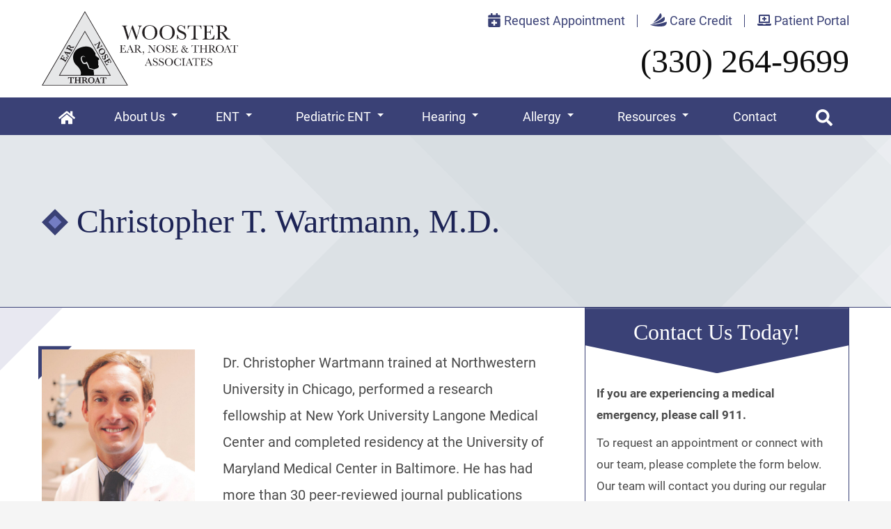

--- FILE ---
content_type: text/html; charset=UTF-8
request_url: https://woosterent.com/bio/christopher-t-wartmann/
body_size: 77244
content:
<!DOCTYPE html>
<html lang="en-US" class="fuel4 nojs">
<head> <script>
var gform;gform||(document.addEventListener("gform_main_scripts_loaded",function(){gform.scriptsLoaded=!0}),document.addEventListener("gform/theme/scripts_loaded",function(){gform.themeScriptsLoaded=!0}),window.addEventListener("DOMContentLoaded",function(){gform.domLoaded=!0}),gform={domLoaded:!1,scriptsLoaded:!1,themeScriptsLoaded:!1,isFormEditor:()=>"function"==typeof InitializeEditor,callIfLoaded:function(o){return!(!gform.domLoaded||!gform.scriptsLoaded||!gform.themeScriptsLoaded&&!gform.isFormEditor()||(gform.isFormEditor()&&console.warn("The use of gform.initializeOnLoaded() is deprecated in the form editor context and will be removed in Gravity Forms 3.1."),o(),0))},initializeOnLoaded:function(o){gform.callIfLoaded(o)||(document.addEventListener("gform_main_scripts_loaded",()=>{gform.scriptsLoaded=!0,gform.callIfLoaded(o)}),document.addEventListener("gform/theme/scripts_loaded",()=>{gform.themeScriptsLoaded=!0,gform.callIfLoaded(o)}),window.addEventListener("DOMContentLoaded",()=>{gform.domLoaded=!0,gform.callIfLoaded(o)}))},hooks:{action:{},filter:{}},addAction:function(o,r,e,t){gform.addHook("action",o,r,e,t)},addFilter:function(o,r,e,t){gform.addHook("filter",o,r,e,t)},doAction:function(o){gform.doHook("action",o,arguments)},applyFilters:function(o){return gform.doHook("filter",o,arguments)},removeAction:function(o,r){gform.removeHook("action",o,r)},removeFilter:function(o,r,e){gform.removeHook("filter",o,r,e)},addHook:function(o,r,e,t,n){null==gform.hooks[o][r]&&(gform.hooks[o][r]=[]);var d=gform.hooks[o][r];null==n&&(n=r+"_"+d.length),gform.hooks[o][r].push({tag:n,callable:e,priority:t=null==t?10:t})},doHook:function(r,o,e){var t;if(e=Array.prototype.slice.call(e,1),null!=gform.hooks[r][o]&&((o=gform.hooks[r][o]).sort(function(o,r){return o.priority-r.priority}),o.forEach(function(o){"function"!=typeof(t=o.callable)&&(t=window[t]),"action"==r?t.apply(null,e):e[0]=t.apply(null,e)})),"filter"==r)return e[0]},removeHook:function(o,r,t,n){var e;null!=gform.hooks[o][r]&&(e=(e=gform.hooks[o][r]).filter(function(o,r,e){return!!(null!=n&&n!=o.tag||null!=t&&t!=o.priority)}),gform.hooks[o][r]=e)}});
</script>
<meta charset="UTF-8" /><script>if(navigator.userAgent.match(/MSIE|Internet Explorer/i)||navigator.userAgent.match(/Trident\/7\..*?rv:11/i)){var href=document.location.href;if(!href.match(/[?&]nowprocket/)){if(href.indexOf("?")==-1){if(href.indexOf("#")==-1){document.location.href=href+"?nowprocket=1"}else{document.location.href=href.replace("#","?nowprocket=1#")}}else{if(href.indexOf("#")==-1){document.location.href=href+"&nowprocket=1"}else{document.location.href=href.replace("#","&nowprocket=1#")}}}}</script><script>(()=>{class RocketLazyLoadScripts{constructor(){this.v="2.0.4",this.userEvents=["keydown","keyup","mousedown","mouseup","mousemove","mouseover","mouseout","touchmove","touchstart","touchend","touchcancel","wheel","click","dblclick","input"],this.attributeEvents=["onblur","onclick","oncontextmenu","ondblclick","onfocus","onmousedown","onmouseenter","onmouseleave","onmousemove","onmouseout","onmouseover","onmouseup","onmousewheel","onscroll","onsubmit"]}async t(){this.i(),this.o(),/iP(ad|hone)/.test(navigator.userAgent)&&this.h(),this.u(),this.l(this),this.m(),this.k(this),this.p(this),this._(),await Promise.all([this.R(),this.L()]),this.lastBreath=Date.now(),this.S(this),this.P(),this.D(),this.O(),this.M(),await this.C(this.delayedScripts.normal),await this.C(this.delayedScripts.defer),await this.C(this.delayedScripts.async),await this.T(),await this.F(),await this.j(),await this.A(),window.dispatchEvent(new Event("rocket-allScriptsLoaded")),this.everythingLoaded=!0,this.lastTouchEnd&&await new Promise(t=>setTimeout(t,500-Date.now()+this.lastTouchEnd)),this.I(),this.H(),this.U(),this.W()}i(){this.CSPIssue=sessionStorage.getItem("rocketCSPIssue"),document.addEventListener("securitypolicyviolation",t=>{this.CSPIssue||"script-src-elem"!==t.violatedDirective||"data"!==t.blockedURI||(this.CSPIssue=!0,sessionStorage.setItem("rocketCSPIssue",!0))},{isRocket:!0})}o(){window.addEventListener("pageshow",t=>{this.persisted=t.persisted,this.realWindowLoadedFired=!0},{isRocket:!0}),window.addEventListener("pagehide",()=>{this.onFirstUserAction=null},{isRocket:!0})}h(){let t;function e(e){t=e}window.addEventListener("touchstart",e,{isRocket:!0}),window.addEventListener("touchend",function i(o){o.changedTouches[0]&&t.changedTouches[0]&&Math.abs(o.changedTouches[0].pageX-t.changedTouches[0].pageX)<10&&Math.abs(o.changedTouches[0].pageY-t.changedTouches[0].pageY)<10&&o.timeStamp-t.timeStamp<200&&(window.removeEventListener("touchstart",e,{isRocket:!0}),window.removeEventListener("touchend",i,{isRocket:!0}),"INPUT"===o.target.tagName&&"text"===o.target.type||(o.target.dispatchEvent(new TouchEvent("touchend",{target:o.target,bubbles:!0})),o.target.dispatchEvent(new MouseEvent("mouseover",{target:o.target,bubbles:!0})),o.target.dispatchEvent(new PointerEvent("click",{target:o.target,bubbles:!0,cancelable:!0,detail:1,clientX:o.changedTouches[0].clientX,clientY:o.changedTouches[0].clientY})),event.preventDefault()))},{isRocket:!0})}q(t){this.userActionTriggered||("mousemove"!==t.type||this.firstMousemoveIgnored?"keyup"===t.type||"mouseover"===t.type||"mouseout"===t.type||(this.userActionTriggered=!0,this.onFirstUserAction&&this.onFirstUserAction()):this.firstMousemoveIgnored=!0),"click"===t.type&&t.preventDefault(),t.stopPropagation(),t.stopImmediatePropagation(),"touchstart"===this.lastEvent&&"touchend"===t.type&&(this.lastTouchEnd=Date.now()),"click"===t.type&&(this.lastTouchEnd=0),this.lastEvent=t.type,t.composedPath&&t.composedPath()[0].getRootNode()instanceof ShadowRoot&&(t.rocketTarget=t.composedPath()[0]),this.savedUserEvents.push(t)}u(){this.savedUserEvents=[],this.userEventHandler=this.q.bind(this),this.userEvents.forEach(t=>window.addEventListener(t,this.userEventHandler,{passive:!1,isRocket:!0})),document.addEventListener("visibilitychange",this.userEventHandler,{isRocket:!0})}U(){this.userEvents.forEach(t=>window.removeEventListener(t,this.userEventHandler,{passive:!1,isRocket:!0})),document.removeEventListener("visibilitychange",this.userEventHandler,{isRocket:!0}),this.savedUserEvents.forEach(t=>{(t.rocketTarget||t.target).dispatchEvent(new window[t.constructor.name](t.type,t))})}m(){const t="return false",e=Array.from(this.attributeEvents,t=>"data-rocket-"+t),i="["+this.attributeEvents.join("],[")+"]",o="[data-rocket-"+this.attributeEvents.join("],[data-rocket-")+"]",s=(e,i,o)=>{o&&o!==t&&(e.setAttribute("data-rocket-"+i,o),e["rocket"+i]=new Function("event",o),e.setAttribute(i,t))};new MutationObserver(t=>{for(const n of t)"attributes"===n.type&&(n.attributeName.startsWith("data-rocket-")||this.everythingLoaded?n.attributeName.startsWith("data-rocket-")&&this.everythingLoaded&&this.N(n.target,n.attributeName.substring(12)):s(n.target,n.attributeName,n.target.getAttribute(n.attributeName))),"childList"===n.type&&n.addedNodes.forEach(t=>{if(t.nodeType===Node.ELEMENT_NODE)if(this.everythingLoaded)for(const i of[t,...t.querySelectorAll(o)])for(const t of i.getAttributeNames())e.includes(t)&&this.N(i,t.substring(12));else for(const e of[t,...t.querySelectorAll(i)])for(const t of e.getAttributeNames())this.attributeEvents.includes(t)&&s(e,t,e.getAttribute(t))})}).observe(document,{subtree:!0,childList:!0,attributeFilter:[...this.attributeEvents,...e]})}I(){this.attributeEvents.forEach(t=>{document.querySelectorAll("[data-rocket-"+t+"]").forEach(e=>{this.N(e,t)})})}N(t,e){const i=t.getAttribute("data-rocket-"+e);i&&(t.setAttribute(e,i),t.removeAttribute("data-rocket-"+e))}k(t){Object.defineProperty(HTMLElement.prototype,"onclick",{get(){return this.rocketonclick||null},set(e){this.rocketonclick=e,this.setAttribute(t.everythingLoaded?"onclick":"data-rocket-onclick","this.rocketonclick(event)")}})}S(t){function e(e,i){let o=e[i];e[i]=null,Object.defineProperty(e,i,{get:()=>o,set(s){t.everythingLoaded?o=s:e["rocket"+i]=o=s}})}e(document,"onreadystatechange"),e(window,"onload"),e(window,"onpageshow");try{Object.defineProperty(document,"readyState",{get:()=>t.rocketReadyState,set(e){t.rocketReadyState=e},configurable:!0}),document.readyState="loading"}catch(t){console.log("WPRocket DJE readyState conflict, bypassing")}}l(t){this.originalAddEventListener=EventTarget.prototype.addEventListener,this.originalRemoveEventListener=EventTarget.prototype.removeEventListener,this.savedEventListeners=[],EventTarget.prototype.addEventListener=function(e,i,o){o&&o.isRocket||!t.B(e,this)&&!t.userEvents.includes(e)||t.B(e,this)&&!t.userActionTriggered||e.startsWith("rocket-")||t.everythingLoaded?t.originalAddEventListener.call(this,e,i,o):(t.savedEventListeners.push({target:this,remove:!1,type:e,func:i,options:o}),"mouseenter"!==e&&"mouseleave"!==e||t.originalAddEventListener.call(this,e,t.savedUserEvents.push,o))},EventTarget.prototype.removeEventListener=function(e,i,o){o&&o.isRocket||!t.B(e,this)&&!t.userEvents.includes(e)||t.B(e,this)&&!t.userActionTriggered||e.startsWith("rocket-")||t.everythingLoaded?t.originalRemoveEventListener.call(this,e,i,o):t.savedEventListeners.push({target:this,remove:!0,type:e,func:i,options:o})}}J(t,e){this.savedEventListeners=this.savedEventListeners.filter(i=>{let o=i.type,s=i.target||window;return e!==o||t!==s||(this.B(o,s)&&(i.type="rocket-"+o),this.$(i),!1)})}H(){EventTarget.prototype.addEventListener=this.originalAddEventListener,EventTarget.prototype.removeEventListener=this.originalRemoveEventListener,this.savedEventListeners.forEach(t=>this.$(t))}$(t){t.remove?this.originalRemoveEventListener.call(t.target,t.type,t.func,t.options):this.originalAddEventListener.call(t.target,t.type,t.func,t.options)}p(t){let e;function i(e){return t.everythingLoaded?e:e.split(" ").map(t=>"load"===t||t.startsWith("load.")?"rocket-jquery-load":t).join(" ")}function o(o){function s(e){const s=o.fn[e];o.fn[e]=o.fn.init.prototype[e]=function(){return this[0]===window&&t.userActionTriggered&&("string"==typeof arguments[0]||arguments[0]instanceof String?arguments[0]=i(arguments[0]):"object"==typeof arguments[0]&&Object.keys(arguments[0]).forEach(t=>{const e=arguments[0][t];delete arguments[0][t],arguments[0][i(t)]=e})),s.apply(this,arguments),this}}if(o&&o.fn&&!t.allJQueries.includes(o)){const e={DOMContentLoaded:[],"rocket-DOMContentLoaded":[]};for(const t in e)document.addEventListener(t,()=>{e[t].forEach(t=>t())},{isRocket:!0});o.fn.ready=o.fn.init.prototype.ready=function(i){function s(){parseInt(o.fn.jquery)>2?setTimeout(()=>i.bind(document)(o)):i.bind(document)(o)}return"function"==typeof i&&(t.realDomReadyFired?!t.userActionTriggered||t.fauxDomReadyFired?s():e["rocket-DOMContentLoaded"].push(s):e.DOMContentLoaded.push(s)),o([])},s("on"),s("one"),s("off"),t.allJQueries.push(o)}e=o}t.allJQueries=[],o(window.jQuery),Object.defineProperty(window,"jQuery",{get:()=>e,set(t){o(t)}})}P(){const t=new Map;document.write=document.writeln=function(e){const i=document.currentScript,o=document.createRange(),s=i.parentElement;let n=t.get(i);void 0===n&&(n=i.nextSibling,t.set(i,n));const c=document.createDocumentFragment();o.setStart(c,0),c.appendChild(o.createContextualFragment(e)),s.insertBefore(c,n)}}async R(){return new Promise(t=>{this.userActionTriggered?t():this.onFirstUserAction=t})}async L(){return new Promise(t=>{document.addEventListener("DOMContentLoaded",()=>{this.realDomReadyFired=!0,t()},{isRocket:!0})})}async j(){return this.realWindowLoadedFired?Promise.resolve():new Promise(t=>{window.addEventListener("load",t,{isRocket:!0})})}M(){this.pendingScripts=[];this.scriptsMutationObserver=new MutationObserver(t=>{for(const e of t)e.addedNodes.forEach(t=>{"SCRIPT"!==t.tagName||t.noModule||t.isWPRocket||this.pendingScripts.push({script:t,promise:new Promise(e=>{const i=()=>{const i=this.pendingScripts.findIndex(e=>e.script===t);i>=0&&this.pendingScripts.splice(i,1),e()};t.addEventListener("load",i,{isRocket:!0}),t.addEventListener("error",i,{isRocket:!0}),setTimeout(i,1e3)})})})}),this.scriptsMutationObserver.observe(document,{childList:!0,subtree:!0})}async F(){await this.X(),this.pendingScripts.length?(await this.pendingScripts[0].promise,await this.F()):this.scriptsMutationObserver.disconnect()}D(){this.delayedScripts={normal:[],async:[],defer:[]},document.querySelectorAll("script[type$=rocketlazyloadscript]").forEach(t=>{t.hasAttribute("data-rocket-src")?t.hasAttribute("async")&&!1!==t.async?this.delayedScripts.async.push(t):t.hasAttribute("defer")&&!1!==t.defer||"module"===t.getAttribute("data-rocket-type")?this.delayedScripts.defer.push(t):this.delayedScripts.normal.push(t):this.delayedScripts.normal.push(t)})}async _(){await this.L();let t=[];document.querySelectorAll("script[type$=rocketlazyloadscript][data-rocket-src]").forEach(e=>{let i=e.getAttribute("data-rocket-src");if(i&&!i.startsWith("data:")){i.startsWith("//")&&(i=location.protocol+i);try{const o=new URL(i).origin;o!==location.origin&&t.push({src:o,crossOrigin:e.crossOrigin||"module"===e.getAttribute("data-rocket-type")})}catch(t){}}}),t=[...new Map(t.map(t=>[JSON.stringify(t),t])).values()],this.Y(t,"preconnect")}async G(t){if(await this.K(),!0!==t.noModule||!("noModule"in HTMLScriptElement.prototype))return new Promise(e=>{let i;function o(){(i||t).setAttribute("data-rocket-status","executed"),e()}try{if(navigator.userAgent.includes("Firefox/")||""===navigator.vendor||this.CSPIssue)i=document.createElement("script"),[...t.attributes].forEach(t=>{let e=t.nodeName;"type"!==e&&("data-rocket-type"===e&&(e="type"),"data-rocket-src"===e&&(e="src"),i.setAttribute(e,t.nodeValue))}),t.text&&(i.text=t.text),t.nonce&&(i.nonce=t.nonce),i.hasAttribute("src")?(i.addEventListener("load",o,{isRocket:!0}),i.addEventListener("error",()=>{i.setAttribute("data-rocket-status","failed-network"),e()},{isRocket:!0}),setTimeout(()=>{i.isConnected||e()},1)):(i.text=t.text,o()),i.isWPRocket=!0,t.parentNode.replaceChild(i,t);else{const i=t.getAttribute("data-rocket-type"),s=t.getAttribute("data-rocket-src");i?(t.type=i,t.removeAttribute("data-rocket-type")):t.removeAttribute("type"),t.addEventListener("load",o,{isRocket:!0}),t.addEventListener("error",i=>{this.CSPIssue&&i.target.src.startsWith("data:")?(console.log("WPRocket: CSP fallback activated"),t.removeAttribute("src"),this.G(t).then(e)):(t.setAttribute("data-rocket-status","failed-network"),e())},{isRocket:!0}),s?(t.fetchPriority="high",t.removeAttribute("data-rocket-src"),t.src=s):t.src="data:text/javascript;base64,"+window.btoa(unescape(encodeURIComponent(t.text)))}}catch(i){t.setAttribute("data-rocket-status","failed-transform"),e()}});t.setAttribute("data-rocket-status","skipped")}async C(t){const e=t.shift();return e?(e.isConnected&&await this.G(e),this.C(t)):Promise.resolve()}O(){this.Y([...this.delayedScripts.normal,...this.delayedScripts.defer,...this.delayedScripts.async],"preload")}Y(t,e){this.trash=this.trash||[];let i=!0;var o=document.createDocumentFragment();t.forEach(t=>{const s=t.getAttribute&&t.getAttribute("data-rocket-src")||t.src;if(s&&!s.startsWith("data:")){const n=document.createElement("link");n.href=s,n.rel=e,"preconnect"!==e&&(n.as="script",n.fetchPriority=i?"high":"low"),t.getAttribute&&"module"===t.getAttribute("data-rocket-type")&&(n.crossOrigin=!0),t.crossOrigin&&(n.crossOrigin=t.crossOrigin),t.integrity&&(n.integrity=t.integrity),t.nonce&&(n.nonce=t.nonce),o.appendChild(n),this.trash.push(n),i=!1}}),document.head.appendChild(o)}W(){this.trash.forEach(t=>t.remove())}async T(){try{document.readyState="interactive"}catch(t){}this.fauxDomReadyFired=!0;try{await this.K(),this.J(document,"readystatechange"),document.dispatchEvent(new Event("rocket-readystatechange")),await this.K(),document.rocketonreadystatechange&&document.rocketonreadystatechange(),await this.K(),this.J(document,"DOMContentLoaded"),document.dispatchEvent(new Event("rocket-DOMContentLoaded")),await this.K(),this.J(window,"DOMContentLoaded"),window.dispatchEvent(new Event("rocket-DOMContentLoaded"))}catch(t){console.error(t)}}async A(){try{document.readyState="complete"}catch(t){}try{await this.K(),this.J(document,"readystatechange"),document.dispatchEvent(new Event("rocket-readystatechange")),await this.K(),document.rocketonreadystatechange&&document.rocketonreadystatechange(),await this.K(),this.J(window,"load"),window.dispatchEvent(new Event("rocket-load")),await this.K(),window.rocketonload&&window.rocketonload(),await this.K(),this.allJQueries.forEach(t=>t(window).trigger("rocket-jquery-load")),await this.K(),this.J(window,"pageshow");const t=new Event("rocket-pageshow");t.persisted=this.persisted,window.dispatchEvent(t),await this.K(),window.rocketonpageshow&&window.rocketonpageshow({persisted:this.persisted})}catch(t){console.error(t)}}async K(){Date.now()-this.lastBreath>45&&(await this.X(),this.lastBreath=Date.now())}async X(){return document.hidden?new Promise(t=>setTimeout(t)):new Promise(t=>requestAnimationFrame(t))}B(t,e){return e===document&&"readystatechange"===t||(e===document&&"DOMContentLoaded"===t||(e===window&&"DOMContentLoaded"===t||(e===window&&"load"===t||e===window&&"pageshow"===t)))}static run(){(new RocketLazyLoadScripts).t()}}RocketLazyLoadScripts.run()})();</script>


<meta name="viewport" content="width=device-width" />

<meta name="theme-color" content="" />

<title>Christopher T. Wartmann, M.D. | Wooster Ear, Nose, &amp; Throat Associates</title>
<link data-rocket-prefetch href="https://www.google-analytics.com" rel="dns-prefetch">
<link data-rocket-prefetch href="https://www.googletagmanager.com" rel="dns-prefetch">
<link crossorigin data-rocket-preload as="font" href="https://woosterent.com/wp-content/themes/fuel-junior/fonts/Roboto-Italic.woff2" rel="preload">
<link crossorigin data-rocket-preload as="font" href="https://woosterent.com/wp-content/themes/fuel-junior/fonts/Tinos-Regular.woff2" rel="preload">
<style id="rocket-critical-css">:root{--woocommerce:#720eec;--wc-green:#7ad03a;--wc-red:#a00;--wc-orange:#ffba00;--wc-blue:#2ea2cc;--wc-primary:#720eec;--wc-primary-text:#fcfbfe;--wc-secondary:#e9e6ed;--wc-secondary-text:#515151;--wc-highlight:#958e09;--wc-highligh-text:white;--wc-content-bg:#fff;--wc-subtext:#767676;--wc-form-border-color:rgba(32, 7, 7, 0.8);--wc-form-border-radius:4px;--wc-form-border-width:1px}:root{--woocommerce:#720eec;--wc-green:#7ad03a;--wc-red:#a00;--wc-orange:#ffba00;--wc-blue:#2ea2cc;--wc-primary:#720eec;--wc-primary-text:#fcfbfe;--wc-secondary:#e9e6ed;--wc-secondary-text:#515151;--wc-highlight:#958e09;--wc-highligh-text:white;--wc-content-bg:#fff;--wc-subtext:#767676;--wc-form-border-color:rgba(32, 7, 7, 0.8);--wc-form-border-radius:4px;--wc-form-border-width:1px}.screen-reader-text{clip:rect(1px,1px,1px,1px);height:1px;overflow:hidden;position:absolute!important;width:1px;word-wrap:normal!important}.clear{clear:both}@font-face{font-family:'Roboto';src:local('Roboto Italic'),local('Roboto-Italic'),url(https://woosterent.com/wp-content/themes/fuel-junior/fonts/Roboto-Italic.woff2) format('woff2'),url(https://woosterent.com/wp-content/themes/fuel-junior/fonts/Roboto-Italic.woff) format('woff');font-weight:normal;font-style:italic;font-display:swap}@font-face{font-family:'Roboto';src:local('Roboto Bold'),local('Roboto-Bold'),url(https://woosterent.com/wp-content/themes/fuel-junior/fonts/Roboto-Bold.woff2) format('woff2'),url(https://woosterent.com/wp-content/themes/fuel-junior/fonts/Roboto-Bold.woff) format('woff');font-weight:bold;font-style:normal;font-display:swap}@font-face{font-family:'Roboto';src:local('Roboto'),local('Roboto-Regular'),url(https://woosterent.com/wp-content/themes/fuel-junior/fonts/Roboto-Regular.woff2) format('woff2'),url(https://woosterent.com/wp-content/themes/fuel-junior/fonts/Roboto-Regular.woff) format('woff');font-weight:normal;font-style:normal;font-display:swap}@font-face{font-family:'Tinos';src:local('Tinos Italic'),local('Tinos-Italic'),url(https://woosterent.com/wp-content/themes/fuel-junior/fonts/Tinos-Italic.woff2) format('woff2'),url(https://woosterent.com/wp-content/themes/fuel-junior/fonts/Tinos-Italic.woff) format('woff');font-weight:normal;font-style:italic;font-display:swap}@font-face{font-family:'Tinos';src:local('Tinos Regular'),local('Tinos-Regular'),url(https://woosterent.com/wp-content/themes/fuel-junior/fonts/Tinos-Regular.woff2) format('woff2'),url(https://woosterent.com/wp-content/themes/fuel-junior/fonts/Tinos-Regular.woff) format('woff');font-weight:normal;font-style:normal;font-display:swap}:root{--purple:#3A4176;--sinusPurple:#58597A;--allergyGreen:#4E573D;--dsBrown:#69503B;--hearingPink:#6B4B55;--pedsBlue:#2E5A71;--gray:#4a4a4a;--darkGray:#D1D1D1;--white:#fff;--black:#000;--oticonPink:#C6168D;--phonakGreen:#80C242;--starkyYellow:#EBA900;--titlePurple:#1D2456}*,*:before,*:after{box-sizing:border-box;-webkit-font-smoothing:antialiased;-moz-osx-font-smoothing:grayscale}html{box-sizing:border-box;font-family:sans-serif;font-size:100%;-ms-text-size-adjust:100%;-webkit-text-size-adjust:100%;line-height:1.5}body,iframe,div,section,article,aside,header,main,nav,h1,h2,h3,form,input,option,ul,li,p,figure,img,span,a,strong{vertical-align:top;margin:0;border:0;padding:0;font-family:inherit;font-size:1em;line-height:inherit;text-transform:none;color:inherit;background:none;overflow:visible}iframe,div,section,article,aside,header,main,nav,h1,h2,h3,form,ul,p,figure{display:block}img{display:inline-block}svg:not(:root){overflow:hidden}input[type=submit]{-webkit-appearance:button}[type=submit]::-moz-focus-inner{border-style:none;padding:0}[type=submit]:-moz-focusring{outline:ButtonText dotted 1px}::-webkit-file-upload-button{-webkit-appearance:button;font:inherit}a{background-color:transparent;-webkit-text-decoration-skip:objects}html{font-size:125%;-webkit-overflow-scrolling:touch}body{font-family:'Roboto',Arial,sans-serif;color:var(--gray);position:relative;min-width:18rem;font-size:1em;line-height:1.5;background:#f5f5f5}iframe,img,svg{vertical-align:middle;max-width:100%}img,svg{height:auto}iframe{margin:0 auto 1.5em auto}figure{margin:0 0 1.5em 0}h1,h2,h3{font-family:'Tinos',serif;margin:1em 0 0.5em 0;color:var(--titlePurple);line-height:normal;font-weight:400}h1{font-size:1.5rem;font-size:clamp(1.5rem,4vw,2.4rem);color:var(--white)}h2{font-size:1.6em;font-size:clamp(1.3rem,2.9vw,2rem)}h3{font-size:1.1em;font-size:clamp(1.1rem,2.35vw,1.5rem);color:#1d1d1d}p{margin:0 0 1em 0;font-size:clamp(.9rem,1.6vw,1rem);line-height:1.8}ul{margin:0 0 1.5em 2.5em}li>ul{margin:0 0 0 1.5em}li{margin:0 0 0.5em 0;font-size:clamp(.9rem,1.3vw,1rem)}a{color:var(--titlePurple);text-decoration:none}strong{font-weight:700}@media only screen and (min-width:68.5em){p{line-height:1.9}}.entry-meta,.entry-by{display:none}.wp-post-image{display:block;clear:both;margin:0 auto 1.5em auto}.screen-reader-text{position:absolute;top:auto;left:-10000rem;height:1px;width:1px;overflow:hidden}.clear:after{content:'';display:block;visibility:hidden;clear:both;height:0}.contain{display:block;position:relative;margin:auto;padding:0 1.5rem;width:100%}.m-hide{display:none}@media only screen and (min-width:38.5em){.contain{padding-left:3rem;padding-right:3rem}}@media only screen and (min-width:68.5em){.m-hide{display:block}.d-hide{display:none}}.skip-to-content{display:block;position:absolute;top:-10000rem;left:1em;z-index:99999;padding:0.5em 1em;background:#eee;box-shadow:1px 1px 0.2em rgba(0,0,0,0.5)}.gform_fields{margin:0}.gfield{margin:0 0 0.8rem;padding:0.3rem;padding-bottom:.1em;list-style:none;overflow:hidden;background:#fff;color:var(--purple);border:solid .05rem var(--purple)}.gfield .medium{padding:.1rem 0.9rem;width:100%;font-size:.85em;color:var(--titlePurple);background:#fff;line-height:0}.gfield_label{display:block;padding:0rem 0.4rem 0;font-size:0.7em;line-height:normal}.gfic_screenreader{display:inline-block;position:absolute;top:-10000rem;left:1em;z-index:99999;background:#eee;box-shadow:1px 1px 0.2em rgba(0,0,0,0.5);border-radius:2em;width:1.5rem;height:1rem;line-height:1}.captcha-image .gfic_screenreader svg{width:1rem;height:0.5rem;margin:0;font-size:1em;position:relative;top:-2px}.captcha-image svg{margin:0 0.3em;color:var(--titlePurple);padding:0;width:1em;height:1em;font-size:2em}#wrapper{margin:auto;max-width:96rem;background:#fff}#wrapper,#wrapper>*{width:100%}.header-cols{border-bottom:solid var(--purple) .1em;padding-bottom:.5em;padding-top:.5em}.header-col-logo{max-width:14rem;margin:auto}.header-col-logo svg{width:100%}@media only screen and (min-width:68.5em){.header-cols{display:flex;justify-content:space-between;padding:.8rem 3rem;border-bottom:none}.header-col-logo{margin:0;max-width:clamp(14em,22vw,35.5em)}#menu-top-menu{display:flex;list-style:none;margin-bottom:0}#menu-top-menu a{position:relative;color:var(--purple)}#menu-top-menu a svg{margin-top:-.2em}#menu-top-menu a::after{content:"";display:block;position:absolute;width:100%;height:.05em;background:var(--purple);bottom:0;left:0;transform:scaleX(0)}#menu-top-menu>li{position:relative;margin-right:1em;padding-right:1em;list-style:none}#menu-top-menu>li:last-child{padding-right:0;margin-right:0}#menu-top-menu>li::after{content:"";display:block;position:absolute;height:1em;width:.05em;background:var(--purple);right:0;top:.25em;}#menu-top-menu>li:last-child::after{display:none}.header-phone{text-align:right;font-size:2.4em;font-family:'Tinos'}.header-phone a{color:#0C0C0C}.menu-tab{padding:0 3rem}}@media only screen and (max-width:68.49em){.menu-buttons{background:var(--purple);display:flex;flex-flow:row nowrap;justify-content:center;position:fixed;right:0;bottom:0;left:0;z-index:999;margin-bottom:-100em;padding-bottom:100em;width:100%}.menu-button{color:#fff;background:var(--purple);display:block;flex:0 1 auto;border-left:1px solid rgba(255,255,255,0.2);padding:0.6em 0 0.6em;width:8em;line-height:1;text-align:center}.menu-button:first-child{border-left:0}.menu-button-icon{display:block;margin-bottom:0.25em;font-size:1.1em}.menu-button-icon svg{width:1em;height:1em}.menu-button-label{display:block;font-size:0.6em}.menu-close{color:#fff;background:#222;display:none}.menu-tab{background:var(--white);position:fixed;top:100%;right:0;bottom:0;left:0;z-index:998;padding:1em 0 5em;padding-top:0;overflow:auto}#primary-menu,#primary-menu ul{position:relative;z-index:2;margin:0;padding:0;list-style:none}#primary-menu{margin:auto;margin-top:1em;max-width:22rem}#primary-menu ul{background:rgba(58,65,118,0.15)}#primary-menu li{position:relative;z-index:1;margin:0;padding:0;list-style:none}#primary-menu a{display:block;color:var(--purple);position:relative;padding:0.5em 2.5em 0.5em 1.5em}#primary-menu .menu-item-has-children>a:after{content:'';position:absolute;top:1.05em;right:1.5em;border-style:solid;border-color:transparent;border-top-color:var(--purple);border-width:0.5em 0.4em 0 0.4em}#menu-top-menu{background:var(--purple);margin:0;padding:1.5em;padding-top:4em;list-style:none}#menu-top-menu a{display:block;border:var(--white) solid .05em;padding:1em;text-align:center;color:var(--white)}#primary-menu ul li{overflow:hidden;max-height:0}#primary-menu ul a{padding-left:2.5em}#primary-menu ul ul a{padding-left:3.5em}.nojs #primary-menu ul li{max-height:none}.nojs #primary-menu .menu-item-has-children>a:after{display:none}.menu-search{display:none}.menu-search-form{margin:auto;padding:1em 1.5em;list-style:none;max-width:22rem}.menu-search-form li{list-style:none}.menu-search-form .search-form{display:flex;border:solid .05em var(--purple)}.menu-search-form label{width:100%}.menu-search-form .search-field{padding:0.5em 1em;width:100%;line-height:1.5;background:#eee;-webkit-appearance:textfield}.menu-search-form .search-submit{padding:0.5em 1em;line-height:1.5;color:#fff;background:var(--purple)}#menu-top-menu svg{color:var(--white)}.m-menu-logo-icon{position:absolute;display:flex;width:100%;justify-content:center;left:0;top:.5em;color:var(--white);border-bottom:solid .05em var(--white)}.m-menu-logo-icon svg{width:2em}}@media only screen and (min-width:68.5em){.menu-buttons{display:none}#menu{position:-webkit-sticky;position:sticky;top:0;z-index:999;background:var(--purple)}#primary-menu{background:transparent;display:flex;flex-flow:row wrap;justify-content:space-between;position:relative;text-align:center}#primary-menu,#primary-menu ul{margin:0;padding:0;list-style:none}#primary-menu ul{background:#fff}#primary-menu li{display:block;position:relative;z-index:4;margin:0;padding:0;list-style:none;-webkit-column-break-inside:avoid;page-break-inside:avoid;break-inside:avoid}#primary-menu>li{flex:1 0 auto}#primary-menu a{color:var(--purple);display:block;position:relative;padding:0.75em 0.5em;text-align:left}#primary-menu>li>a{color:var(--white);text-align:center;overflow:hidden;z-index:0}#primary-menu>.menu-item-has-children>a:after{content:'';display:inline-block;vertical-align:top;margin:0.55em 0 0 0.5em;border-style:solid;border-color:transparent;border-top-color:#fff;border-width:0.3em 0.25em 0 0.25em}#primary-menu>li>a::before{content:"";display:block;position:absolute;width:100%;height:calc(100% + 2em);top:0;left:0;background:#676FAF;-webkit-clip-path:polygon(0 0,100% 0,100% calc(100% - 2em),50% 100%,0 calc(100% - 2em));clip-path:polygon(0 0,100% 0,100% calc(100% - 2em),50% 100%,0 calc(100% - 2em));transform:translateY(-100%);z-index:-1}#primary-menu>.menu-item-has-children>ul{position:absolute;top:100%;left:50%;z-index:10;margin-left:-6.5rem;padding:1rem 0;width:13rem;max-height:25rem;box-shadow:0.05rem 0.05rem 0.25rem rgba(0,0,0,0.2);opacity:0;transform:scale(0.7);transform-origin:50% 0;visibility:hidden}#primary-menu ul a{padding:0.5em 1.5em;font-size:0.9em}#primary-menu>.menu-full{position:static}#primary-menu>.menu-full>ul{left:3rem;right:3rem;margin:0;width:auto}#primary-menu>.mega-menu>.sub-menu{display:flex;flex-flow:row wrap}#primary-menu>.mega-menu>.sub-menu>li{flex:1 1 0;padding-left:1rem}#primary-menu .mega-menu a{padding-left:0}#primary-menu .mega-menu>ul>li>a{position:relative;font-weight:bold;border-bottom:1px solid var(--purple);color:var(--purple);background:none;margin-bottom:1.2rem}#primary-menu .mega-menu>ul>li>a::before{content:"";display:block;position:absolute;width:.8em;height:.4em;bottom:-.4em;left:0;background:var(--purple);-webkit-clip-path:polygon(100% 0,0 0,50% 100%);clip-path:polygon(100% 0,0 0,50% 100%)}#primary-menu>.menu-home,#primary-menu>.menu-search{width:3em;max-width:4em}#primary-menu>.menu-home>a,#primary-menu>.menu-search>a{position:relative;overflow:hidden}#primary-menu .menu-search a:after{display:none}.menu-search-form{display:none}.menu-search-form .search-field{padding:1em;width:100%;font-size:0.9em;line-height:2;-webkit-appearance:textfield}.menu-search-form .search-submit{display:none}#primary-menu>.mega-menu>.sub-menu>li.menu-item-501{flex-grow:1.6}}.entry-sidebar .entry-content{padding-top:3rem;padding-bottom:3rem}.entry-content>:first-child{margin-top:0}.entry-sidebar .widget-area{margin:0 auto;padding-bottom:3rem;max-width:24rem}.widget{display:block;margin:0 0 1.5em 0}.widget:last-child{margin-bottom:0}.widget-title{margin:0 0 0.7rem 0}@media only screen and (min-width:68.5em){.entry-sidebar{display:flex;justify-content:space-between;align-items:stretch}.entry-sidebar .entry-content{flex:1 1 auto}.entry-sidebar .widget-area{flex:0 0 auto;margin-left:4%;width:19rem}#secondary .gform_widget{position:-webkit-sticky;position:sticky;top:3rem}}.main-header{background-image:url(https://woosterent.com/wp-content/themes/fuel-junior/images/sec-header-back.png);background-position:center right;background-size:cover;border-bottom:solid .05rem var(--purple)}.main-title.entry-title{margin:0;padding-top:2.9rem;padding-bottom:3.3rem;padding-top:clamp(2.9rem,7.5vw,7.1rem);padding-bottom:clamp(3.3rem,7.5vw,7.1rem);color:var(--titlePurple)}.widget-title{font-size:1.4rem;font-size:clamp(1.4rem,2.5vw,1.6rem);position:relative;text-align:center;padding-top:.8rem;padding-bottom:2rem;max-width:30rem;margin-left:auto;margin-right:auto;background:var(--purple);color:var(--white);-webkit-clip-path:polygon(0 0,100% 0,100% calc(100% - 2rem),50% 100%,0 calc(100% - 2rem));clip-path:polygon(0 0,100% 0,100% calc(100% - 2rem),50% 100%,0 calc(100% - 2rem))}.entry-title .hero-graphic{width:.8em;transform:translateY(-.08em)}.widget .gform-body{padding:.8em;padding-bottom:0}.widget.gform_widget{padding-bottom:1em;border:solid 0.05em var(--purple);background:var(--white)}.widget .gform_description{display:block;position:relative;font-size:.84em;padding:0 .8rem}.widget .gform_description strong{display:block;position:relative;padding-bottom:.5em}.entry-wrapper{position:relative;z-index:0}.entry-wrapper::before,.entry-wrapper::after{content:"";display:block;position:absolute;top:0;left:0;width:4.5rem;height:4.5rem;background:rgba(102,104,158,0.15);-webkit-clip-path:polygon(100% 0,0 0,0 100%);clip-path:polygon(100% 0,0 0,0 100%);z-index:-1}.entry-wrapper::after{top:auto;left:auto;bottom:0;right:0;-webkit-clip-path:polygon(100% 0,100% 100%,0 100%);clip-path:polygon(100% 0,100% 100%,0 100%)}ul li{list-style-image:url(https://woosterent.com/wp-content/themes/fuel-junior/images/bullet.png)}.individual-bio-left{position:relative;max-width:11rem;margin:auto;text-align:center}.individual-bio-left .bio-image{position:relative;width:11em;height:13rem;margin-bottom:.5em;overflow:hidden}.individual-bio-left .bio-image img{position:absolute;top:-.2em;max-width:110%;width:110%;height:auto;left:-5%;transform-origin:top}.individual-bio-left::before{content:"";display:block;position:absolute;width:2.4rem;height:2.4rem;top:-0.25rem;left:-0.25rem;background:var(--purple);-webkit-clip-path:polygon(0 0,0% 100%,100% 0);clip-path:polygon(0 0,0% 100%,100% 0);z-index:-1}.individual-bio-left .bio-name{font-size:1em;font-family:'Roboto';font-weight:bold}.individual-bio-left .bio-name span{display:block;position:relative;font-size:.9em;font-weight:400;padding-top:.2em}@media only screen and (min-width:48.5em){.entry-bio{display:flex}.individual-bio-left{margin-left:0;margin-right:2rem}.entry-bio .bio-content>:first-child{margin-top:0}}.screen-reader-text{clip:rect(1px,1px,1px,1px);word-wrap:normal!important;border:0;clip-path:inset(50%);height:1px;margin:-1px;overflow:hidden;overflow-wrap:normal!important;padding:0;position:absolute!important;width:1px}</style><link rel="preload" data-rocket-preload as="image" href="https://woosterent.com/wp-content/themes/fuel-junior/images/sec-header-back.png" fetchpriority="high">
<meta name="dc.title" content="Christopher T. Wartmann, M.D. | Wooster Ear, Nose, &amp; Throat Associates">
<meta name="dc.description" content="(330) 264-9699 | Meet our Team.">
<meta name="dc.relation" content="https://woosterent.com/bio/christopher-t-wartmann/">
<meta name="dc.source" content="https://woosterent.com/">
<meta name="dc.language" content="en_US">
<meta name="description" content="(330) 264-9699 | Meet our Team.">
<meta name="robots" content="index, follow, max-snippet:-1, max-image-preview:large, max-video-preview:-1">
<link rel="canonical" href="https://woosterent.com/bio/christopher-t-wartmann/">

<link rel="alternate" type="application/rss+xml" title="Wooster Ear, Nose, &amp; Throat Associates &raquo; Feed" href="https://woosterent.com/feed/" />
<link rel="alternate" type="application/rss+xml" title="Wooster Ear, Nose, &amp; Throat Associates &raquo; Comments Feed" href="https://woosterent.com/comments/feed/" />
		<link rel="alternate" title="oEmbed (JSON)" type="application/json+oembed" href="https://woosterent.com/wp-json/oembed/1.0/embed?url=https%3A%2F%2Fwoosterent.com%2Fbio%2Fchristopher-t-wartmann%2F" />
<link rel="alternate" title="oEmbed (XML)" type="text/xml+oembed" href="https://woosterent.com/wp-json/oembed/1.0/embed?url=https%3A%2F%2Fwoosterent.com%2Fbio%2Fchristopher-t-wartmann%2F&#038;format=xml" />
<style id='wp-img-auto-sizes-contain-inline-css'>
img:is([sizes=auto i],[sizes^="auto," i]){contain-intrinsic-size:3000px 1500px}
/*# sourceURL=wp-img-auto-sizes-contain-inline-css */
</style>
<style id='classic-theme-styles-inline-css'>
/*! This file is auto-generated */
.wp-block-button__link{color:#fff;background-color:#32373c;border-radius:9999px;box-shadow:none;text-decoration:none;padding:calc(.667em + 2px) calc(1.333em + 2px);font-size:1.125em}.wp-block-file__button{background:#32373c;color:#fff;text-decoration:none}
/*# sourceURL=/wp-includes/css/classic-themes.min.css */
</style>
<link data-minify="1" rel='preload'  href='https://woosterent.com/wp-content/cache/min/1/wp-content/plugins/woocommerce/assets/css/woocommerce-layout.css?ver=1768006026' data-rocket-async="style" as="style" onload="this.onload=null;this.rel='stylesheet'" onerror="this.removeAttribute('data-rocket-async')"  media='all' />
<link data-minify="1" rel='preload'  href='https://woosterent.com/wp-content/cache/min/1/wp-content/plugins/woocommerce/assets/css/woocommerce-smallscreen.css?ver=1768006026' data-rocket-async="style" as="style" onload="this.onload=null;this.rel='stylesheet'" onerror="this.removeAttribute('data-rocket-async')"  media='only screen and (max-width: 768px)' />
<link data-minify="1" rel='preload'  href='https://woosterent.com/wp-content/cache/min/1/wp-content/plugins/woocommerce/assets/css/woocommerce.css?ver=1768006026' data-rocket-async="style" as="style" onload="this.onload=null;this.rel='stylesheet'" onerror="this.removeAttribute('data-rocket-async')"  media='all' />
<style id='woocommerce-inline-inline-css'>
.woocommerce form .form-row .required { visibility: visible; }
/*# sourceURL=woocommerce-inline-inline-css */
</style>
<link data-minify="1" rel='preload'  href='https://woosterent.com/wp-content/cache/min/1/wp-content/themes/fuel-junior/style.css?ver=1768006026' data-rocket-async="style" as="style" onload="this.onload=null;this.rel='stylesheet'" onerror="this.removeAttribute('data-rocket-async')"  media='all' />
<style id='rocket-lazyload-inline-css'>
.rll-youtube-player{position:relative;padding-bottom:56.23%;height:0;overflow:hidden;max-width:100%;}.rll-youtube-player:focus-within{outline: 2px solid currentColor;outline-offset: 5px;}.rll-youtube-player iframe{position:absolute;top:0;left:0;width:100%;height:100%;z-index:100;background:0 0}.rll-youtube-player img{bottom:0;display:block;left:0;margin:auto;max-width:100%;width:100%;position:absolute;right:0;top:0;border:none;height:auto;-webkit-transition:.4s all;-moz-transition:.4s all;transition:.4s all}.rll-youtube-player img:hover{-webkit-filter:brightness(75%)}.rll-youtube-player .play{height:100%;width:100%;left:0;top:0;position:absolute;background:url(https://woosterent.com/wp-content/plugins/wp-rocket/assets/img/youtube.png) no-repeat center;background-color: transparent !important;cursor:pointer;border:none;}
/*# sourceURL=rocket-lazyload-inline-css */
</style>
<script src="https://woosterent.com/wp-includes/js/jquery/jquery.min.js?ver=3.7.1" id="jquery-core-js"></script>
<script src="https://woosterent.com/wp-content/plugins/woocommerce/assets/js/jquery-blockui/jquery.blockUI.min.js?ver=2.7.0-wc.10.4.3" id="wc-jquery-blockui-js" defer data-wp-strategy="defer"></script>
<script id="wc-add-to-cart-js-extra">
var wc_add_to_cart_params = {"ajax_url":"/wp-admin/admin-ajax.php","wc_ajax_url":"/?wc-ajax=%%endpoint%%","i18n_view_cart":"View cart","cart_url":"https://woosterent.com/cart/","is_cart":"","cart_redirect_after_add":"no"};
//# sourceURL=wc-add-to-cart-js-extra
</script>
<script type="rocketlazyloadscript" data-rocket-src="https://woosterent.com/wp-content/plugins/woocommerce/assets/js/frontend/add-to-cart.min.js?ver=10.4.3" id="wc-add-to-cart-js" defer data-wp-strategy="defer"></script>
<script type="rocketlazyloadscript" data-rocket-src="https://woosterent.com/wp-content/plugins/woocommerce/assets/js/js-cookie/js.cookie.min.js?ver=2.1.4-wc.10.4.3" id="wc-js-cookie-js" defer data-wp-strategy="defer"></script>
<script id="woocommerce-js-extra">
var woocommerce_params = {"ajax_url":"/wp-admin/admin-ajax.php","wc_ajax_url":"/?wc-ajax=%%endpoint%%","i18n_password_show":"Show password","i18n_password_hide":"Hide password"};
//# sourceURL=woocommerce-js-extra
</script>
<script type="rocketlazyloadscript" data-rocket-src="https://woosterent.com/wp-content/plugins/woocommerce/assets/js/frontend/woocommerce.min.js?ver=10.4.3" id="woocommerce-js" defer data-wp-strategy="defer"></script>
<script id="WCPAY_ASSETS-js-extra">
var wcpayAssets = {"url":"https://woosterent.com/wp-content/plugins/woocommerce-payments/dist/"};
//# sourceURL=WCPAY_ASSETS-js-extra
</script>
<script type="rocketlazyloadscript" data-minify="1" data-rocket-src="https://woosterent.com/wp-content/cache/min/1/wp-content/themes/fuel-junior/js/script.js?ver=1768006026" id="fm_child_script-js" data-rocket-defer defer></script>
<link rel="https://api.w.org/" href="https://woosterent.com/wp-json/" /><link rel="alternate" title="JSON" type="application/json" href="https://woosterent.com/wp-json/wp/v2/bio/404" /><link rel="EditURI" type="application/rsd+xml" title="RSD" href="https://woosterent.com/xmlrpc.php?rsd" />
<meta name="generator" content="WordPress 6.9" />
<meta name="generator" content="WooCommerce 10.4.3" />
<link rel='shortlink' href='https://woosterent.com/?p=404' />
<meta property="og:image" content="https://woosterent.com/wp-content/uploads/2021/11/dr.-wartmann-002-2.jpg" /><!-- Google Tag Manager -->
<script>(function(w,d,s,l,i){w[l]=w[l]||[];w[l].push({'gtm.start':
new Date().getTime(),event:'gtm.js'});var f=d.getElementsByTagName(s)[0],
j=d.createElement(s),dl=l!='dataLayer'?'&l='+l:'';j.async=true;j.src=
'https://www.googletagmanager.com/gtm.js?id='+i+dl;f.parentNode.insertBefore(j,f);
})(window,document,'script','dataLayer','GTM-P9HFL26');</script>
<!-- End Google Tag Manager -->

<!-- Convirza Script Begins -->
<script data-minify="1" defer src="https://woosterent.com/wp-content/cache/min/1/dni.js?ver=1768006027" > </script>
<script type="text/javascript">
function dniLoadingTimer() { 
	if (typeof(getDNIRecord) == "function") {
		getDNIRecord("2009c75586b66605f59c21a33808a35f", "dni.logmycalls.com");
	} else {
		setTimeout(dniLoadingTimer, 100); 
	} 
} 
setTimeout(dniLoadingTimer, 100); 
</script>
<!-- Convirza Script Ends -->

<meta name="msvalidate.01" content="1ACF9256A77F4FF464AB81E13E9745DB" />	<noscript><style>.woocommerce-product-gallery{ opacity: 1 !important; }</style></noscript>
	<link rel="icon" href="https://woosterent.com/wp-content/uploads/2021/11/cropped-favicon-1-32x32.png" sizes="32x32" />
<link rel="icon" href="https://woosterent.com/wp-content/uploads/2021/11/cropped-favicon-1-192x192.png" sizes="192x192" />
<link rel="apple-touch-icon" href="https://woosterent.com/wp-content/uploads/2021/11/cropped-favicon-1-180x180.png" />
<meta name="msapplication-TileImage" content="https://woosterent.com/wp-content/uploads/2021/11/cropped-favicon-1-270x270.png" />
<noscript><style id="rocket-lazyload-nojs-css">.rll-youtube-player, [data-lazy-src]{display:none !important;}</style></noscript><script type="rocketlazyloadscript">
/*! loadCSS rel=preload polyfill. [c]2017 Filament Group, Inc. MIT License */
(function(w){"use strict";if(!w.loadCSS){w.loadCSS=function(){}}
var rp=loadCSS.relpreload={};rp.support=(function(){var ret;try{ret=w.document.createElement("link").relList.supports("preload")}catch(e){ret=!1}
return function(){return ret}})();rp.bindMediaToggle=function(link){var finalMedia=link.media||"all";function enableStylesheet(){link.media=finalMedia}
if(link.addEventListener){link.addEventListener("load",enableStylesheet)}else if(link.attachEvent){link.attachEvent("onload",enableStylesheet)}
setTimeout(function(){link.rel="stylesheet";link.media="only x"});setTimeout(enableStylesheet,3000)};rp.poly=function(){if(rp.support()){return}
var links=w.document.getElementsByTagName("link");for(var i=0;i<links.length;i++){var link=links[i];if(link.rel==="preload"&&link.getAttribute("as")==="style"&&!link.getAttribute("data-loadcss")){link.setAttribute("data-loadcss",!0);rp.bindMediaToggle(link)}}};if(!rp.support()){rp.poly();var run=w.setInterval(rp.poly,500);if(w.addEventListener){w.addEventListener("load",function(){rp.poly();w.clearInterval(run)})}else if(w.attachEvent){w.attachEvent("onload",function(){rp.poly();w.clearInterval(run)})}}
if(typeof exports!=="undefined"){exports.loadCSS=loadCSS}
else{w.loadCSS=loadCSS}}(typeof global!=="undefined"?global:this))
</script>
<style id='wp-block-heading-inline-css'>
h1:where(.wp-block-heading).has-background,h2:where(.wp-block-heading).has-background,h3:where(.wp-block-heading).has-background,h4:where(.wp-block-heading).has-background,h5:where(.wp-block-heading).has-background,h6:where(.wp-block-heading).has-background{padding:1.25em 2.375em}h1.has-text-align-left[style*=writing-mode]:where([style*=vertical-lr]),h1.has-text-align-right[style*=writing-mode]:where([style*=vertical-rl]),h2.has-text-align-left[style*=writing-mode]:where([style*=vertical-lr]),h2.has-text-align-right[style*=writing-mode]:where([style*=vertical-rl]),h3.has-text-align-left[style*=writing-mode]:where([style*=vertical-lr]),h3.has-text-align-right[style*=writing-mode]:where([style*=vertical-rl]),h4.has-text-align-left[style*=writing-mode]:where([style*=vertical-lr]),h4.has-text-align-right[style*=writing-mode]:where([style*=vertical-rl]),h5.has-text-align-left[style*=writing-mode]:where([style*=vertical-lr]),h5.has-text-align-right[style*=writing-mode]:where([style*=vertical-rl]),h6.has-text-align-left[style*=writing-mode]:where([style*=vertical-lr]),h6.has-text-align-right[style*=writing-mode]:where([style*=vertical-rl]){rotate:180deg}
/*# sourceURL=https://woosterent.com/wp-includes/blocks/heading/style.min.css */
</style>
<style id='wp-block-list-inline-css'>
ol,ul{box-sizing:border-box}:root :where(.wp-block-list.has-background){padding:1.25em 2.375em}
	/* List block is-style-#-columns block style variations */
	*:has(> .wp-block-list[class*="columns"]),
	* ~ :is(.wp-block-list[class*="columns"]) {
		container: list-col / inline-size;
	}
	@container list-col (min-width: 20rem) {
		.wp-block-list[class*="columns"] {
			column-count: 2;
			column-gap: 2rem;
		}
		.wp-block-list[class*="columns"] li:first-child {
			margin-top: 0;
		}
	}
	@container list-col (min-width: 30rem) {
		.wp-block-list:is(.is-style-3-columns, .is-style-4-columns) {
			column-count: 3;
		}
	}
	@container list-col (min-width: 40rem) {
		.wp-block-list.is-style-4-columns {
			column-count: 4;
		}
	}
	/* List block is-style-#-columns block style variations */
	*:has(> .wp-block-list[class*="columns"]),
	* ~ :is(.wp-block-list[class*="columns"]) {
		container: list-col / inline-size;
	}
	@container list-col (min-width: 20rem) {
		.wp-block-list[class*="columns"] {
			column-count: 2;
			column-gap: 2rem;
		}
		.wp-block-list[class*="columns"] li:first-child {
			margin-top: 0;
		}
	}
	@container list-col (min-width: 30rem) {
		.wp-block-list:is(.is-style-3-columns, .is-style-4-columns) {
			column-count: 3;
		}
	}
	@container list-col (min-width: 40rem) {
		.wp-block-list.is-style-4-columns {
			column-count: 4;
		}
	}
	/* List block is-style-#-columns block style variations */
	*:has(> .wp-block-list[class*="columns"]),
	* ~ :is(.wp-block-list[class*="columns"]) {
		container: list-col / inline-size;
	}
	@container list-col (min-width: 20rem) {
		.wp-block-list[class*="columns"] {
			column-count: 2;
			column-gap: 2rem;
		}
		.wp-block-list[class*="columns"] li:first-child {
			margin-top: 0;
		}
	}
	@container list-col (min-width: 30rem) {
		.wp-block-list:is(.is-style-3-columns, .is-style-4-columns) {
			column-count: 3;
		}
	}
	@container list-col (min-width: 40rem) {
		.wp-block-list.is-style-4-columns {
			column-count: 4;
		}
	}
/*# sourceURL=wp-block-list-inline-css */
</style>
<style id='wp-block-paragraph-inline-css'>
.is-small-text{font-size:.875em}.is-regular-text{font-size:1em}.is-large-text{font-size:2.25em}.is-larger-text{font-size:3em}.has-drop-cap:not(:focus):first-letter{float:left;font-size:8.4em;font-style:normal;font-weight:100;line-height:.68;margin:.05em .1em 0 0;text-transform:uppercase}body.rtl .has-drop-cap:not(:focus):first-letter{float:none;margin-left:.1em}p.has-drop-cap.has-background{overflow:hidden}:root :where(p.has-background){padding:1.25em 2.375em}:where(p.has-text-color:not(.has-link-color)) a{color:inherit}p.has-text-align-left[style*="writing-mode:vertical-lr"],p.has-text-align-right[style*="writing-mode:vertical-rl"]{rotate:180deg}
/*# sourceURL=https://woosterent.com/wp-includes/blocks/paragraph/style.min.css */
</style>
<link data-minify="1" rel='preload'  href='https://woosterent.com/wp-content/cache/min/1/wp-content/plugins/woocommerce/assets/client/blocks/wc-blocks.css?ver=1768006026' data-rocket-async="style" as="style" onload="this.onload=null;this.rel='stylesheet'" onerror="this.removeAttribute('data-rocket-async')"  media='all' />
<style id='global-styles-inline-css'>
:root{--wp--preset--aspect-ratio--square: 1;--wp--preset--aspect-ratio--4-3: 4/3;--wp--preset--aspect-ratio--3-4: 3/4;--wp--preset--aspect-ratio--3-2: 3/2;--wp--preset--aspect-ratio--2-3: 2/3;--wp--preset--aspect-ratio--16-9: 16/9;--wp--preset--aspect-ratio--9-16: 9/16;--wp--preset--color--black: #000000;--wp--preset--color--cyan-bluish-gray: #abb8c3;--wp--preset--color--white: #ffffff;--wp--preset--color--pale-pink: #f78da7;--wp--preset--color--vivid-red: #cf2e2e;--wp--preset--color--luminous-vivid-orange: #ff6900;--wp--preset--color--luminous-vivid-amber: #fcb900;--wp--preset--color--light-green-cyan: #7bdcb5;--wp--preset--color--vivid-green-cyan: #00d084;--wp--preset--color--pale-cyan-blue: #8ed1fc;--wp--preset--color--vivid-cyan-blue: #0693e3;--wp--preset--color--vivid-purple: #9b51e0;--wp--preset--gradient--vivid-cyan-blue-to-vivid-purple: linear-gradient(135deg,rgb(6,147,227) 0%,rgb(155,81,224) 100%);--wp--preset--gradient--light-green-cyan-to-vivid-green-cyan: linear-gradient(135deg,rgb(122,220,180) 0%,rgb(0,208,130) 100%);--wp--preset--gradient--luminous-vivid-amber-to-luminous-vivid-orange: linear-gradient(135deg,rgb(252,185,0) 0%,rgb(255,105,0) 100%);--wp--preset--gradient--luminous-vivid-orange-to-vivid-red: linear-gradient(135deg,rgb(255,105,0) 0%,rgb(207,46,46) 100%);--wp--preset--gradient--very-light-gray-to-cyan-bluish-gray: linear-gradient(135deg,rgb(238,238,238) 0%,rgb(169,184,195) 100%);--wp--preset--gradient--cool-to-warm-spectrum: linear-gradient(135deg,rgb(74,234,220) 0%,rgb(151,120,209) 20%,rgb(207,42,186) 40%,rgb(238,44,130) 60%,rgb(251,105,98) 80%,rgb(254,248,76) 100%);--wp--preset--gradient--blush-light-purple: linear-gradient(135deg,rgb(255,206,236) 0%,rgb(152,150,240) 100%);--wp--preset--gradient--blush-bordeaux: linear-gradient(135deg,rgb(254,205,165) 0%,rgb(254,45,45) 50%,rgb(107,0,62) 100%);--wp--preset--gradient--luminous-dusk: linear-gradient(135deg,rgb(255,203,112) 0%,rgb(199,81,192) 50%,rgb(65,88,208) 100%);--wp--preset--gradient--pale-ocean: linear-gradient(135deg,rgb(255,245,203) 0%,rgb(182,227,212) 50%,rgb(51,167,181) 100%);--wp--preset--gradient--electric-grass: linear-gradient(135deg,rgb(202,248,128) 0%,rgb(113,206,126) 100%);--wp--preset--gradient--midnight: linear-gradient(135deg,rgb(2,3,129) 0%,rgb(40,116,252) 100%);--wp--preset--font-size--small: 13px;--wp--preset--font-size--medium: 20px;--wp--preset--font-size--large: 36px;--wp--preset--font-size--x-large: 42px;--wp--preset--spacing--20: 0.44rem;--wp--preset--spacing--30: 0.67rem;--wp--preset--spacing--40: 1rem;--wp--preset--spacing--50: 1.5rem;--wp--preset--spacing--60: 2.25rem;--wp--preset--spacing--70: 3.38rem;--wp--preset--spacing--80: 5.06rem;--wp--preset--shadow--natural: 6px 6px 9px rgba(0, 0, 0, 0.2);--wp--preset--shadow--deep: 12px 12px 50px rgba(0, 0, 0, 0.4);--wp--preset--shadow--sharp: 6px 6px 0px rgba(0, 0, 0, 0.2);--wp--preset--shadow--outlined: 6px 6px 0px -3px rgb(255, 255, 255), 6px 6px rgb(0, 0, 0);--wp--preset--shadow--crisp: 6px 6px 0px rgb(0, 0, 0);}:where(.is-layout-flex){gap: 0.5em;}:where(.is-layout-grid){gap: 0.5em;}body .is-layout-flex{display: flex;}.is-layout-flex{flex-wrap: wrap;align-items: center;}.is-layout-flex > :is(*, div){margin: 0;}body .is-layout-grid{display: grid;}.is-layout-grid > :is(*, div){margin: 0;}:where(.wp-block-columns.is-layout-flex){gap: 2em;}:where(.wp-block-columns.is-layout-grid){gap: 2em;}:where(.wp-block-post-template.is-layout-flex){gap: 1.25em;}:where(.wp-block-post-template.is-layout-grid){gap: 1.25em;}.has-black-color{color: var(--wp--preset--color--black) !important;}.has-cyan-bluish-gray-color{color: var(--wp--preset--color--cyan-bluish-gray) !important;}.has-white-color{color: var(--wp--preset--color--white) !important;}.has-pale-pink-color{color: var(--wp--preset--color--pale-pink) !important;}.has-vivid-red-color{color: var(--wp--preset--color--vivid-red) !important;}.has-luminous-vivid-orange-color{color: var(--wp--preset--color--luminous-vivid-orange) !important;}.has-luminous-vivid-amber-color{color: var(--wp--preset--color--luminous-vivid-amber) !important;}.has-light-green-cyan-color{color: var(--wp--preset--color--light-green-cyan) !important;}.has-vivid-green-cyan-color{color: var(--wp--preset--color--vivid-green-cyan) !important;}.has-pale-cyan-blue-color{color: var(--wp--preset--color--pale-cyan-blue) !important;}.has-vivid-cyan-blue-color{color: var(--wp--preset--color--vivid-cyan-blue) !important;}.has-vivid-purple-color{color: var(--wp--preset--color--vivid-purple) !important;}.has-black-background-color{background-color: var(--wp--preset--color--black) !important;}.has-cyan-bluish-gray-background-color{background-color: var(--wp--preset--color--cyan-bluish-gray) !important;}.has-white-background-color{background-color: var(--wp--preset--color--white) !important;}.has-pale-pink-background-color{background-color: var(--wp--preset--color--pale-pink) !important;}.has-vivid-red-background-color{background-color: var(--wp--preset--color--vivid-red) !important;}.has-luminous-vivid-orange-background-color{background-color: var(--wp--preset--color--luminous-vivid-orange) !important;}.has-luminous-vivid-amber-background-color{background-color: var(--wp--preset--color--luminous-vivid-amber) !important;}.has-light-green-cyan-background-color{background-color: var(--wp--preset--color--light-green-cyan) !important;}.has-vivid-green-cyan-background-color{background-color: var(--wp--preset--color--vivid-green-cyan) !important;}.has-pale-cyan-blue-background-color{background-color: var(--wp--preset--color--pale-cyan-blue) !important;}.has-vivid-cyan-blue-background-color{background-color: var(--wp--preset--color--vivid-cyan-blue) !important;}.has-vivid-purple-background-color{background-color: var(--wp--preset--color--vivid-purple) !important;}.has-black-border-color{border-color: var(--wp--preset--color--black) !important;}.has-cyan-bluish-gray-border-color{border-color: var(--wp--preset--color--cyan-bluish-gray) !important;}.has-white-border-color{border-color: var(--wp--preset--color--white) !important;}.has-pale-pink-border-color{border-color: var(--wp--preset--color--pale-pink) !important;}.has-vivid-red-border-color{border-color: var(--wp--preset--color--vivid-red) !important;}.has-luminous-vivid-orange-border-color{border-color: var(--wp--preset--color--luminous-vivid-orange) !important;}.has-luminous-vivid-amber-border-color{border-color: var(--wp--preset--color--luminous-vivid-amber) !important;}.has-light-green-cyan-border-color{border-color: var(--wp--preset--color--light-green-cyan) !important;}.has-vivid-green-cyan-border-color{border-color: var(--wp--preset--color--vivid-green-cyan) !important;}.has-pale-cyan-blue-border-color{border-color: var(--wp--preset--color--pale-cyan-blue) !important;}.has-vivid-cyan-blue-border-color{border-color: var(--wp--preset--color--vivid-cyan-blue) !important;}.has-vivid-purple-border-color{border-color: var(--wp--preset--color--vivid-purple) !important;}.has-vivid-cyan-blue-to-vivid-purple-gradient-background{background: var(--wp--preset--gradient--vivid-cyan-blue-to-vivid-purple) !important;}.has-light-green-cyan-to-vivid-green-cyan-gradient-background{background: var(--wp--preset--gradient--light-green-cyan-to-vivid-green-cyan) !important;}.has-luminous-vivid-amber-to-luminous-vivid-orange-gradient-background{background: var(--wp--preset--gradient--luminous-vivid-amber-to-luminous-vivid-orange) !important;}.has-luminous-vivid-orange-to-vivid-red-gradient-background{background: var(--wp--preset--gradient--luminous-vivid-orange-to-vivid-red) !important;}.has-very-light-gray-to-cyan-bluish-gray-gradient-background{background: var(--wp--preset--gradient--very-light-gray-to-cyan-bluish-gray) !important;}.has-cool-to-warm-spectrum-gradient-background{background: var(--wp--preset--gradient--cool-to-warm-spectrum) !important;}.has-blush-light-purple-gradient-background{background: var(--wp--preset--gradient--blush-light-purple) !important;}.has-blush-bordeaux-gradient-background{background: var(--wp--preset--gradient--blush-bordeaux) !important;}.has-luminous-dusk-gradient-background{background: var(--wp--preset--gradient--luminous-dusk) !important;}.has-pale-ocean-gradient-background{background: var(--wp--preset--gradient--pale-ocean) !important;}.has-electric-grass-gradient-background{background: var(--wp--preset--gradient--electric-grass) !important;}.has-midnight-gradient-background{background: var(--wp--preset--gradient--midnight) !important;}.has-small-font-size{font-size: var(--wp--preset--font-size--small) !important;}.has-medium-font-size{font-size: var(--wp--preset--font-size--medium) !important;}.has-large-font-size{font-size: var(--wp--preset--font-size--large) !important;}.has-x-large-font-size{font-size: var(--wp--preset--font-size--x-large) !important;}
/*# sourceURL=global-styles-inline-css */
</style>
<link data-minify="1" rel='preload'  href='https://woosterent.com/wp-content/cache/min/1/wp-content/plugins/weeconnectpay/site/css/weeconnect-public.css?ver=1768006026' data-rocket-async="style" as="style" onload="this.onload=null;this.rel='stylesheet'" onerror="this.removeAttribute('data-rocket-async')"  media='all' />
<meta name="generator" content="WP Rocket 3.20.3" data-wpr-features="wpr_delay_js wpr_defer_js wpr_minify_js wpr_async_css wpr_lazyload_images wpr_lazyload_iframes wpr_preconnect_external_domains wpr_auto_preload_fonts wpr_oci wpr_image_dimensions wpr_minify_css wpr_preload_links wpr_host_fonts_locally wpr_desktop" /></head>

<body class="wp-singular bio-template-default single single-bio postid-404 wp-theme-fuel wp-child-theme-fuel-junior theme-fuel woocommerce-no-js">

<!-- Google Tag Manager (noscript) -->
<noscript><iframe src="https://www.googletagmanager.com/ns.html?id=GTM-P9HFL26"
height="0" width="0" style="display:none;visibility:hidden"></iframe></noscript>
<!-- End Google Tag Manager (noscript) -->
<a class="skip-to-content" href="#main">Skip to content</a>

<div id="wrapper">
<!-- Fuel Alert Bar -->

<nav class="menu-buttons">
	<a class="menu-button menu-about" href="https://woosterent.com/about-us/"><span class="menu-button-icon"><svg aria-hidden="true" role="img" width="19" height="19" viewBox="0 0 19 19" fill="currentColor" xmlns="http://www.w3.org/2000/svg">
	<path fill-rule="evenodd" clip-rule="evenodd" d="M9.375 0.375C4.40323 0.375 0.375 4.40613 0.375 9.375C0.375 14.3439 4.40323 18.375 9.375 18.375C14.3468 18.375 18.375 14.3468 18.375 9.375C18.375 4.40323 14.3468 0.375 9.375 0.375ZM9.375 4.36694C10.2168 4.36694 10.8992 5.04934 10.8992 5.89113C10.8992 6.73292 10.2168 7.41532 9.375 7.41532C8.53321 7.41532 7.85081 6.73292 7.85081 5.89113C7.85081 5.04934 8.53321 4.36694 9.375 4.36694ZM10.9718 14.0202C11.2123 14.0202 11.4073 13.8252 11.4073 13.5847V12.7137C11.4073 12.4732 11.2123 12.2782 10.9718 12.2782H10.5363V8.64919C10.5363 8.40868 10.3413 8.21371 10.1008 8.21371H7.77823C7.53771 8.21371 7.34274 8.40868 7.34274 8.64919V9.52016C7.34274 9.76067 7.53771 9.95565 7.77823 9.95565H8.21371V12.2782H7.77823C7.53771 12.2782 7.34274 12.4732 7.34274 12.7137V13.5847C7.34274 13.8252 7.53771 14.0202 7.77823 14.0202H10.9718Z"/></svg></span><span class="menu-button-label">About</span></a>
	<a class="menu-button menu-location" href="https://woosterent.com/about-us/meet-our-team/"><span class="menu-button-icon"><svg aria-hidden="true" role="img" width="20" height="15" viewBox="0 0 20 15" fill="currentColor" xmlns="http://www.w3.org/2000/svg"><path fill-rule="evenodd" clip-rule="evenodd" d="M3 6.5C4.10313 6.5 5 5.60313 5 4.5C5 3.39687 4.10313 2.5 3 2.5C1.89688 2.5 1 3.39687 1 4.5C1 5.60313 1.89688 6.5 3 6.5ZM17 6.5C18.1031 6.5 19 5.60313 19 4.5C19 3.39687 18.1031 2.5 17 2.5C15.8969 2.5 15 3.39687 15 4.5C15 5.60313 15.8969 6.5 17 6.5ZM18 7.5H16C15.45 7.5 14.9531 7.72188 14.5906 8.08125C15.85 8.77188 16.7437 10.0188 16.9375 11.5H19C19.5531 11.5 20 11.0531 20 10.5V9.5C20 8.39687 19.1031 7.5 18 7.5ZM10 7.5C11.9344 7.5 13.5 5.93437 13.5 4C13.5 2.06562 11.9344 0.5 10 0.5C8.06563 0.5 6.5 2.06562 6.5 4C6.5 5.93437 8.06563 7.5 10 7.5ZM12.4 8.5H12.1406C11.4906 8.8125 10.7688 9 10 9C9.23125 9 8.5125 8.8125 7.85938 8.5H7.6C5.6125 8.5 4 10.1125 4 12.1V13C4 13.8281 4.67188 14.5 5.5 14.5H14.5C15.3281 14.5 16 13.8281 16 13V12.1C16 10.1125 14.3875 8.5 12.4 8.5ZM5.40938 8.08125C5.04688 7.72188 4.55 7.5 4 7.5H2C0.896875 7.5 0 8.39687 0 9.5V10.5C0 11.0531 0.446875 11.5 1 11.5H3.05938C3.25625 10.0188 4.15 8.77188 5.40938 8.08125Z"/></svg>
	</span><span class="menu-button-label">Providers</span></a>
	<a class="menu-button menu-location" href="https://woosterent.com/about-us/locations/"><span class="menu-button-icon"><svg width="1em" height="1em" aria-hidden="true" focusable="false" role="img" xmlns="http://www.w3.org/2000/svg" viewBox="0 0 384 512"><path fill="currentColor" d="M172.268 501.67C26.97 291.031 0 269.413 0 192 0 85.961 85.961 0 192 0s192 85.961 192 192c0 77.413-26.97 99.031-172.268 309.67-9.535 13.774-29.93 13.773-39.464 0zM192 272c44.183 0 80-35.817 80-80s-35.817-80-80-80-80 35.817-80 80 35.817 80 80 80z"></path></svg></span><span class="menu-button-label">Location</span></a>
	<a class="menu-button menu-contact" href="tel:+13302649699"><span class="menu-button-icon"><svg width="1em" height="1em" aria-hidden="true" focusable="false" role="img" xmlns="http://www.w3.org/2000/svg" viewBox="0 0 512 512"><path fill="currentColor" d="M493.4 24.6l-104-24c-11.3-2.6-22.9 3.3-27.5 13.9l-48 112c-4.2 9.8-1.4 21.3 6.9 28l60.6 49.6c-36 76.7-98.9 140.5-177.2 177.2l-49.6-60.6c-6.8-8.3-18.2-11.1-28-6.9l-112 48C3.9 366.5-2 378.1.6 389.4l24 104C27.1 504.2 36.7 512 48 512c256.1 0 464-207.5 464-464 0-11.2-7.7-20.9-18.6-23.4z"></path></svg></span><span class="menu-button-label">Call</span></a>
	<a class="menu-button menu-open js-activate" href="#menu" data-target="#menu"><span class="menu-button-icon"><svg width="1em" height="1em" aria-hidden="true" focusable="false" role="img" xmlns="http://www.w3.org/2000/svg" viewBox="0 0 448 512"><path fill="currentColor" d="M16 132h416c8.837 0 16-7.163 16-16V76c0-8.837-7.163-16-16-16H16C7.163 60 0 67.163 0 76v40c0 8.837 7.163 16 16 16zm0 160h416c8.837 0 16-7.163 16-16v-40c0-8.837-7.163-16-16-16H16c-8.837 0-16 7.163-16 16v40c0 8.837 7.163 16 16 16zm0 160h416c8.837 0 16-7.163 16-16v-40c0-8.837-7.163-16-16-16H16c-8.837 0-16 7.163-16 16v40c0 8.837 7.163 16 16 16z"></path></svg></span><span class="menu-button-label">Menu</span></a>
	<a class="menu-button menu-close js-deactivate" href="#main" data-target="#menu"><span class="menu-button-icon"><svg width="1em" height="1em" aria-hidden="true" focusable="false" role="img" xmlns="http://www.w3.org/2000/svg" viewBox="0 0 352 512"><path fill="currentColor" d="M242.72 256l100.07-100.07c12.28-12.28 12.28-32.19 0-44.48l-22.24-22.24c-12.28-12.28-32.19-12.28-44.48 0L176 189.28 75.93 89.21c-12.28-12.28-32.19-12.28-44.48 0L9.21 111.45c-12.28 12.28-12.28 32.19 0 44.48L109.28 256 9.21 356.07c-12.28 12.28-12.28 32.19 0 44.48l22.24 22.24c12.28 12.28 32.2 12.28 44.48 0L176 322.72l100.07 100.07c12.28 12.28 32.2 12.28 44.48 0l22.24-22.24c12.28-12.28 12.28-32.19 0-44.48L242.72 256z"></path></svg></span><span class="menu-button-label">Close</span></a>
</nav>

<header id="header" class="header-cols" role="banner">
	<div class="header-col-logo">
		<a class="header-logo-link" href="https://woosterent.com/">
		<svg aria-label="logo" viewBox="0 0 315 120" fill="none" xmlns="http://www.w3.org/2000/svg">
<path d="M69.1891 1.0271L0.864746 119.297H137.459L69.1891 1.0271Z" fill="#E6E7E8"/>
<path fill-rule="evenodd" clip-rule="evenodd" d="M0 119.784H138.324L69.1892 0L0 119.784ZM136.541 118.757H1.78378L69.1892 2.05405L136.541 118.757Z" fill="#231F20"/>
<path fill-rule="evenodd" clip-rule="evenodd" d="M27.4055 103.946H110.919L69.1893 31.6758L27.4055 103.946ZM109.135 102.919H29.1893L69.1893 33.7298L109.135 102.919Z" fill="#231F20"/>
<path d="M39.0269 73.5675L41.6756 75.2432L37.4594 82.5405L36.9188 82.2161C37.1453 81.882 37.2589 81.4843 37.2432 81.081C37.1266 80.8021 36.9163 80.5727 36.6486 80.4324L31.4594 77.4594C31.2773 77.349 31.0753 77.2755 30.8648 77.2432C30.7567 77.1891 30.5945 77.2432 30.3783 77.3513C30.1649 77.5781 29.9831 77.8326 29.8378 78.108L29.2432 77.7837L33.1891 70.9729L35.4053 72.108L35.081 72.6486C34.6596 72.5274 34.2219 72.4727 33.7837 72.4864C33.5275 72.5261 33.2958 72.6613 33.1351 72.8648C32.892 73.1195 32.6912 73.4115 32.5405 73.7297L31.6215 75.2432L34.5405 76.9188L35.0269 76.108C35.1376 75.8822 35.228 75.6471 35.2972 75.4053C35.3425 75.2352 35.3022 75.0537 35.1891 74.9188L34.5945 74.4324L34.9188 73.8378L37.6215 75.4594L37.2972 75.9999C37.0865 75.8577 36.8462 75.7653 36.5945 75.7297C36.4184 75.7254 36.2464 75.7828 36.108 75.8918C35.9293 76.0624 35.7828 76.2638 35.6756 76.4864L35.1891 77.2972L37.1351 78.4324L37.8378 78.8107L38.2702 78.9188C38.4358 78.8688 38.5851 78.7755 38.7026 78.6486L39.1351 78.054L39.5134 77.3513C39.6829 77.1034 39.8107 76.8295 39.8918 76.5405C39.9591 76.1772 39.9216 75.8022 39.7837 75.4594C39.5289 74.9489 39.1588 74.5048 38.7026 74.1621L39.0269 73.5675Z" fill="#231F20"/>
<path fill-rule="evenodd" clip-rule="evenodd" d="M44.0542 69.8378L44.5947 70.1621L46.865 66.2702L46.2704 66C46.1512 66.2147 45.9849 66.3995 45.7839 66.5405C45.6179 66.6279 45.4302 66.6654 45.2433 66.6486L44.0542 66.5405L36.2704 65.3513L35.946 65.8919L40.7569 71.8378C41.0232 72.1762 41.2584 72.5381 41.4596 72.9189C41.5979 73.1274 41.673 73.3714 41.6758 73.6216C41.6726 73.8474 41.6171 74.0695 41.5136 74.2702L42.0542 74.5946L43.6758 71.7838L43.1352 71.4594L42.6487 72.054C42.5046 72.1982 42.2884 72.1982 42.0001 72.054L41.4596 71.5135L41.0812 71.027L42.5947 68.3783L43.7839 68.5405L44.2163 68.6486C44.3623 68.7392 44.4289 68.9168 44.3785 69.081C44.3373 69.357 44.2256 69.6177 44.0542 69.8378ZM38.3785 67.7297L41.892 68.2162L40.5947 70.4324L38.3785 67.7297Z" fill="#231F20"/>
<path fill-rule="evenodd" clip-rule="evenodd" d="M50.9188 59.2433L52.2161 57.0271L51.6215 56.7028C51.5393 56.8978 51.3841 57.053 51.1891 57.1352C51.0039 57.2793 50.775 57.3556 50.5404 57.3514L49.2972 57.5136L47.2972 57.6217C46.9216 57.6993 46.5581 57.8266 46.2161 58.0001C46.3694 57.5859 46.4249 57.1419 46.3783 56.7028C46.3431 56.35 46.2123 56.0136 45.9999 55.7298C45.8215 55.4599 45.5804 55.2374 45.2972 55.0812C44.954 54.8748 44.5624 54.763 44.162 54.7568C43.7859 54.764 43.4162 54.8564 43.081 55.0271C42.7503 55.1802 42.4556 55.4012 42.2161 55.6758C41.9756 55.9061 41.7583 56.1596 41.5674 56.4325L40.8107 57.5136C40.6808 57.7182 40.5722 57.9356 40.4864 58.1622L40.162 58.6487C40.0829 58.8342 39.9926 59.0147 39.8918 59.1893L38.8647 61.0812L39.4053 61.4595C39.7296 60.919 39.9999 60.6487 40.2161 60.5947C40.5215 60.5519 40.8316 60.6294 41.081 60.8109L46.2702 63.5676C46.5379 63.708 46.7482 63.9374 46.8647 64.2163C46.8805 64.6196 46.7668 65.0173 46.5404 65.3514L47.081 65.6758L49.4593 61.5676L48.9188 61.2433C48.7622 61.5098 48.5611 61.7475 48.3242 61.946L47.8377 62.1082C47.625 62.0543 47.4236 61.9628 47.2431 61.8379L45.135 60.5947L45.2972 60.3244C45.4446 60.0336 45.626 59.7615 45.8377 59.5136L46.3783 59.2433H50.9188ZM42.5945 56.8109C43.1154 56.5539 43.7339 56.5951 44.2161 56.919C44.9729 57.3514 45.2972 57.8379 45.2431 58.3785C45.185 58.9773 44.9809 59.5527 44.6485 60.0541L44.4323 60.4325L41.135 58.5406L41.2431 58.3785C41.2765 58.3451 41.2893 58.3116 41.3069 58.2655C41.3178 58.2369 41.3306 58.2035 41.3512 58.1622C41.6502 57.6178 42.0768 57.1541 42.5945 56.8109Z" fill="#231F20"/>
<path d="M97.0811 57.7297C96.9332 57.4259 96.7318 57.1512 96.4865 56.9189C96.3313 56.8042 96.1332 56.7646 95.9459 56.8108L95.1892 57.1891L88.6486 60.9189L88.3243 60.3783L91.6216 51.3513L87.1351 53.9459L86.3784 54.4324C86.269 54.5911 86.2122 54.7802 86.2162 54.9729C86.3002 55.2949 86.4274 55.6041 86.5946 55.8918L86.054 56.2162L84.2703 53.1351L84.8649 52.8108C84.975 53.1064 85.1615 53.3675 85.4054 53.5675C85.569 53.6637 85.7665 53.6835 85.9459 53.6216C86.2138 53.5544 86.4693 53.4449 86.7027 53.2972L90.9189 50.8648C91.1825 50.721 91.4354 50.5584 91.6757 50.3783C91.8278 50.2812 91.9569 50.152 92.054 49.9999C92.1212 49.8463 92.1579 49.6811 92.1622 49.5135C92.108 49.2564 92.0358 49.0035 91.9459 48.7567L92.4865 48.4324L93.8919 50.8108L91.027 58.7026L94.7568 56.5405L95.4595 56.054C95.5932 55.908 95.6529 55.7089 95.6216 55.5135C95.5866 55.2028 95.4752 54.9057 95.2973 54.6486L95.8919 54.3243L97.6216 57.4053L97.0811 57.7297Z" fill="#231F20"/>
<path fill-rule="evenodd" clip-rule="evenodd" d="M96.8649 70.3785C97.7022 70.3357 98.5173 70.0949 99.2433 69.6758C99.7049 69.4168 100.124 69.0886 100.487 68.7028C100.885 68.2298 101.212 67.7018 101.46 67.1352C101.703 66.4796 101.777 65.7732 101.676 65.0812C101.489 63.1869 100.43 61.4881 98.8109 60.4866C98.0894 60.0177 97.2375 59.7906 96.3784 59.8379C95.5398 59.8721 94.7227 60.1136 94.0001 60.5406C93.4781 60.8246 93.0185 61.2106 92.6487 61.6758C92.2373 62.1496 91.9248 62.701 91.7298 63.2974C91.509 63.9399 91.4532 64.6277 91.5676 65.2974C91.6996 66.0966 91.9743 66.8656 92.3784 67.5677C92.8549 68.4291 93.5432 69.1547 94.3784 69.6758C95.1254 70.1376 95.9868 70.381 96.8649 70.3785ZM99.4055 66.8109L98.1622 67.7298L97.0812 68.2163L95.7839 68.5947C95.2819 68.637 94.7779 68.5437 94.3244 68.3244C93.7979 68.0648 93.3639 67.6496 93.0812 67.1352C92.7752 66.6513 92.6244 66.0856 92.6487 65.5136C92.6793 65.0005 92.8682 64.5096 93.1893 64.1082C93.4532 63.7463 93.762 63.4194 94.1082 63.1352C94.4251 62.8811 94.7696 62.6635 95.1352 62.4866C95.7044 62.127 96.3237 61.8537 96.973 61.6758C97.5459 61.5579 98.1384 61.5765 98.7028 61.7298C99.3434 61.9784 99.8652 62.4616 100.162 63.0812C100.428 63.5229 100.577 64.0253 100.595 64.5406C100.597 64.9763 100.486 65.405 100.27 65.7839C100.06 66.1847 99.7645 66.535 99.4055 66.8109Z" fill="#231F20"/>
<path d="M101.622 77.8378C101.338 77.9922 101.025 78.0843 100.703 78.108H99.6215C99.2095 78.0396 98.8201 77.8727 98.4864 77.6215C98.1147 77.3659 97.8015 77.0342 97.5675 76.6486C97.3422 76.1899 97.196 75.6965 97.135 75.1891C97.0743 74.639 97.1485 74.0824 97.3513 73.5675L96.3783 73.8378L96.054 73.2432L98.8648 71.6215L99.1891 72.2161C98.8549 72.5325 98.5476 72.876 98.2702 73.2432C98.0525 73.6527 97.8889 74.0888 97.7837 74.5405C97.7277 75.0322 97.8422 75.5283 98.108 75.9459C98.2863 76.3336 98.62 76.628 99.0269 76.7567C99.3857 76.8805 99.7808 76.841 100.108 76.6486C100.278 76.5331 100.425 76.3864 100.54 76.2161C100.65 76.0574 100.707 75.8683 100.703 75.6756C100.751 75.4083 100.77 75.1362 100.757 74.8648C100.745 74.5024 100.709 74.1412 100.649 73.7837C100.594 73.2445 100.594 72.7012 100.649 72.1621C100.677 71.7653 100.787 71.3787 100.973 71.0269C101.058 70.7613 101.207 70.5202 101.405 70.3242C101.559 70.1347 101.741 69.9705 101.946 69.8378C102.343 69.6726 102.762 69.5635 103.189 69.5134C103.679 69.5368 104.159 69.6659 104.594 69.8918C105.045 70.1725 105.417 70.5631 105.676 71.0269C105.905 71.4025 106.035 71.8304 106.054 72.2702C106.08 72.7089 106.025 73.1487 105.892 73.5675C106.171 73.5334 106.444 73.4606 106.703 73.3513L107.027 73.9459L104.757 75.2432L104.432 74.7026C105.405 73.5675 105.622 72.4864 105.081 71.5134C104.91 71.1847 104.62 70.9335 104.27 70.8107C103.971 70.6909 103.634 70.7107 103.351 70.8648C103.118 70.9926 102.944 71.2057 102.865 71.4594C102.748 71.7132 102.692 71.9909 102.703 72.2702C102.703 72.5405 102.757 73.0269 102.811 73.6215C102.865 74.2161 102.865 75.0269 102.865 75.5134C102.853 75.9585 102.761 76.3979 102.594 76.8107C102.374 77.2383 102.037 77.5944 101.622 77.8378Z" fill="#231F20"/>
<path d="M106.703 85.8379L103.946 87.3514L99.7297 80.0001L100.324 79.6757C100.595 80.2163 100.865 80.4866 101.081 80.5406C101.387 80.5895 101.699 80.5114 101.946 80.3244L107.135 77.3514C107.317 77.2527 107.481 77.1249 107.622 76.973C107.744 76.843 107.786 76.6563 107.73 76.4866C107.695 76.1759 107.583 75.8788 107.405 75.6217L107.946 75.2974L111.892 82.1082L109.784 83.4595L109.459 82.8649C109.798 82.6039 110.074 82.2717 110.27 81.892C110.368 81.6329 110.387 81.3508 110.324 81.0811C110.193 80.7595 110.03 80.4517 109.838 80.1622L108.973 78.5947L106.054 80.2703L106.541 81.1352L106.973 81.7298C107.12 81.816 107.29 81.8538 107.459 81.8379C107.711 81.8023 107.951 81.7099 108.162 81.5676L108.541 82.1622L105.784 83.7298L105.459 83.1893C105.692 83.0512 105.894 82.8673 106.054 82.6487C106.167 82.5357 106.209 82.3693 106.162 82.2163C106.135 81.9624 106.042 81.7201 105.892 81.5136L105.405 80.6487L103.459 81.7838L102.757 82.2163L102.486 82.5406C102.439 82.6981 102.421 82.863 102.432 83.0271C102.516 83.2719 102.625 83.5074 102.757 83.7298L103.135 84.3784C103.303 84.6531 103.503 84.9071 103.73 85.1352C104.01 85.3624 104.346 85.5115 104.703 85.5676C105.274 85.5906 105.844 85.4987 106.378 85.2974L106.703 85.8379Z" fill="#231F20"/>
<path d="M51.4595 109.297H50.8109C50.7676 108.838 50.6196 108.394 50.3784 108C50.2737 107.738 50.0545 107.539 49.7838 107.459L48.973 107.351H47.7838V114.27C47.7698 114.488 47.788 114.707 47.8379 114.919C47.9208 115.082 48.0533 115.214 48.2163 115.297L49.1352 115.405V116.054H44.3784V115.405C44.7767 115.45 45.1779 115.354 45.5136 115.135C45.7143 114.894 45.8114 114.583 45.7838 114.27V107.351H44.7568C44.4286 107.328 44.0989 107.364 43.7838 107.459C43.4974 107.529 43.247 107.702 43.0811 107.946C42.8826 108.351 42.772 108.793 42.7568 109.243H42.1082V106.541H51.4595V109.297Z" fill="#231F20"/>
<path d="M63.2432 116.054H58.5945V115.405C58.8873 115.433 59.1826 115.396 59.4594 115.297C59.6341 115.231 59.772 115.094 59.8378 114.919C59.8881 114.725 59.9064 114.524 59.8918 114.324V111.459H55.5135V114.324C55.4793 114.612 55.5567 114.902 55.7297 115.135C55.8918 115.351 56.2702 115.405 56.8648 115.405V116.054H52.1621V115.405L53.027 115.297C53.2017 115.231 53.3396 115.094 53.4054 114.919C53.4721 114.727 53.5086 114.527 53.5135 114.324V108.324C53.5253 108.124 53.5071 107.924 53.4594 107.73C53.3765 107.567 53.244 107.434 53.081 107.351L52.2162 107.243V106.594H56.8648V107.243C56.4838 107.203 56.1009 107.298 55.7837 107.513C55.583 107.755 55.4859 108.066 55.5135 108.378V110.703H59.8918V108.378C59.9058 108.161 59.8876 107.942 59.8378 107.73C59.7808 107.56 59.6355 107.436 59.4594 107.405C59.1899 107.278 58.892 107.222 58.5945 107.243V106.594H63.2432V107.243C62.9457 107.222 62.6478 107.278 62.3783 107.405C62.2022 107.436 62.0569 107.56 61.9999 107.73C61.9284 107.938 61.8918 108.158 61.8918 108.378V114.324C61.8915 114.527 61.9282 114.729 61.9999 114.919C61.9999 115.081 62.1621 115.189 62.3243 115.297C62.6135 115.423 62.9284 115.479 63.2432 115.459V116.054Z" fill="#231F20"/>
<path fill-rule="evenodd" clip-rule="evenodd" d="M71.6217 116.108H74.1623L74.1082 115.46C73.8985 115.464 73.6919 115.408 73.5136 115.297C73.2939 115.185 73.1074 115.018 72.9731 114.811C72.7122 114.488 72.4772 114.144 72.2704 113.784C72.0352 113.455 71.841 113.166 71.6743 112.919C71.4579 112.598 71.2879 112.345 71.1352 112.162C70.8978 111.872 70.6035 111.632 70.2704 111.46C70.7053 111.35 71.1112 111.147 71.4596 110.865C71.7476 110.669 71.9877 110.41 72.1623 110.108C72.2795 109.814 72.3524 109.505 72.3785 109.189C72.3947 108.769 72.2815 108.354 72.0542 108C71.8767 107.669 71.6159 107.389 71.2974 107.189C70.9947 107.001 70.6673 106.855 70.3244 106.757L69.3515 106.595L68.0001 106.487H66.1082L63.946 106.595V107.243C64.4866 107.243 64.865 107.297 65.0271 107.514C65.2194 107.738 65.3164 108.029 65.2974 108.324V114.378C65.3402 114.684 65.2627 114.994 65.0812 115.243C64.7455 115.462 64.3443 115.558 63.946 115.514V116.108H68.7028V115.46C68.3883 115.473 68.0747 115.418 67.7839 115.297C67.6164 115.25 67.4781 115.131 67.4055 114.973C67.3557 114.761 67.3374 114.542 67.3515 114.324V111.838H67.6758L68.6487 111.946C68.8403 112.002 69.0102 112.115 69.1352 112.27C69.3898 112.567 69.6076 112.894 69.7839 113.243L70.4325 114.324L70.865 114.973L71.2974 115.676L71.6217 116.108ZM69.5677 107.622C70.0733 107.949 70.3464 108.538 70.2704 109.135C70.2704 110 70.0001 110.541 69.5677 110.757C69.0022 110.988 68.3946 111.099 67.7839 111.081H67.3515V107.297H67.7839C68.3953 107.269 69.0052 107.38 69.5677 107.622Z" fill="#231F20"/>
<path fill-rule="evenodd" clip-rule="evenodd" d="M84.1621 113.838C84.5479 113.085 84.7516 112.252 84.7567 111.405C84.7682 110.87 84.6764 110.338 84.4864 109.838C84.3048 109.257 84.031 108.71 83.6756 108.216C83.2211 107.677 82.6474 107.252 81.9999 106.973C81.1975 106.631 80.3312 106.465 79.4594 106.486C78.4574 106.448 77.4648 106.691 76.5945 107.189C75.8253 107.579 75.2005 108.204 74.8107 108.973C74.4057 109.699 74.2006 110.52 74.2161 111.351C74.1959 111.94 74.2876 112.527 74.4864 113.081C74.704 113.679 75.0343 114.229 75.4594 114.703C75.916 115.213 76.4916 115.603 77.1351 115.838C77.8668 116.157 78.6618 116.305 79.4594 116.27C80.4531 116.292 81.437 116.07 82.3242 115.622C83.0852 115.202 83.7198 114.586 84.1621 113.838ZM82.3783 109.838C82.4431 110.34 82.4792 110.845 82.4864 111.351C82.4941 111.748 82.4761 112.146 82.4324 112.54C82.3818 112.991 82.2538 113.43 82.054 113.838C81.8743 114.303 81.5528 114.7 81.1351 114.973C80.6623 115.308 80.0926 115.479 79.5134 115.459C78.925 115.478 78.3435 115.328 77.8378 115.027C77.4291 114.744 77.1101 114.35 76.9188 113.892C76.733 113.479 76.6056 113.042 76.5405 112.595C76.4799 112.183 76.4438 111.767 76.4324 111.351C76.435 110.693 76.5259 110.039 76.7026 109.405C76.8677 108.828 77.1851 108.305 77.6215 107.892C78.159 107.47 78.8315 107.259 79.5134 107.297C80.026 107.282 80.5321 107.414 80.9729 107.676C81.3515 107.876 81.669 108.175 81.8918 108.54C82.101 108.954 82.2641 109.389 82.3783 109.838Z" fill="#231F20"/>
<path fill-rule="evenodd" clip-rule="evenodd" d="M89.892 116.162H94.3244V115.568C94.0798 115.578 93.8369 115.522 93.6217 115.405C93.4389 115.306 93.2888 115.156 93.1893 114.973L92.7568 113.946L89.892 106.541H89.2433L86.4866 113.676C86.4193 113.827 86.3572 113.973 86.2988 114.111C86.1694 114.416 86.0577 114.679 85.946 114.865C85.8242 115.095 85.6359 115.284 85.4055 115.405C85.2105 115.523 84.9844 115.58 84.7568 115.568V116.162H88.0001V115.514L87.2433 115.405C87.0305 115.313 86.9 115.096 86.919 114.865C86.9616 114.605 87.0341 114.351 87.1352 114.108L87.3514 113.514H90.4325L90.8649 114.595C90.9201 114.733 90.9564 114.879 90.9731 115.027C90.9802 115.2 90.8689 115.356 90.7028 115.405L89.892 115.514V116.162ZM88.8649 109.514L90.1622 112.811H87.6217L88.8649 109.514Z" fill="#231F20"/>
<path d="M103.568 109.405H102.919C102.89 108.95 102.761 108.507 102.541 108.108C102.382 107.868 102.157 107.68 101.892 107.568L101.081 107.459H99.892V114.432C99.8743 114.632 99.8926 114.834 99.946 115.027C100.029 115.19 100.161 115.322 100.324 115.405L101.243 115.513V116.162H96.4866V115.513C97.0812 115.513 97.4596 115.459 97.6217 115.243C97.8224 115.002 97.9196 114.691 97.892 114.378V107.459H96.865L95.892 107.568C95.6056 107.637 95.3551 107.81 95.1893 108.054C95.005 108.464 94.8952 108.903 94.865 109.351H94.2163V106.703H103.568V109.405Z" fill="#231F20"/>
<path d="M78.7569 93.5136L77.5136 93.2434H76.865C76.5413 93.193 76.2297 93.083 75.9461 92.919C75.6882 92.7506 75.4521 92.5509 75.2434 92.3244L75.0271 91.892L74.919 91.7298V91.5677L74.4325 90.3244L73.4055 87.9461L72.2704 85.5677C72.1082 85.1893 71.892 84.8109 71.7298 84.4866L71.6217 84.3244L71.5136 84.4325C71.1594 84.6738 70.7785 84.8733 70.3785 85.0271C69.5208 85.3809 68.5696 85.438 67.6758 85.1893C66.8234 84.9302 66.0574 84.4444 65.4596 83.7839C64.8963 83.2214 64.4385 82.5623 64.1082 81.8379C63.383 80.5077 62.8894 79.0636 62.6488 77.5677C62.5316 76.7595 62.5498 75.9374 62.7028 75.1352C62.8084 74.735 62.9723 74.3526 63.1893 74.0001C63.2837 73.7997 63.4117 73.6169 63.5677 73.4596L63.838 73.1893L64.1082 72.9731H64.0542L64.919 72.5947L65.7839 72.3244C66.3831 72.243 66.993 72.2984 67.5677 72.4866C68.1 72.6553 68.5826 72.9523 68.9731 73.3515C69.3602 73.733 69.6881 74.1703 69.9461 74.6488C69.5695 74.2788 69.1525 73.9524 68.7028 73.6758C67.9041 73.1459 66.9016 73.0256 66.0001 73.3515C65.5726 73.4672 65.1818 73.6905 64.865 74.0001H64.8109L64.5947 74.2704L64.4325 74.6488C64.3024 74.904 64.2113 75.1773 64.1623 75.4596C64.1188 76.0743 64.1551 76.692 64.2704 77.2974C64.5679 78.5811 65.0796 79.8054 65.7839 80.919C66.4325 82.0542 67.2434 83.0271 68.2163 83.2434C68.7037 83.3395 69.2079 83.3021 69.6758 83.1352L70.4325 82.7569L71.0812 82.2163L71.7298 81.5677L72.3785 82.1082C72.6426 82.3152 72.863 82.5724 73.0271 82.865L73.4055 83.4596C73.6758 83.892 73.838 84.3244 74.0542 84.7569C74.2704 85.1893 74.7569 86.3785 75.0812 87.2434C75.4055 88.1082 75.6758 88.919 75.9461 89.7839L76.3785 91.0271V91.1893C76.4325 91.1893 76.4325 91.2434 76.4325 91.2974L76.5407 91.4596C76.5812 91.5709 76.6571 91.6659 76.7569 91.7298C76.8528 91.8372 76.9913 91.8966 77.1353 91.892H77.7839L79.0812 92.2163L81.6217 92.9731L84.3785 93.838C86.0542 92.7569 89.1893 92.4866 90.5407 91.1893C91.1388 90.6038 91.4874 89.8097 91.5136 88.9731C91.5136 87.5677 90.7028 87.3515 90.4866 86.1082C90.2704 84.865 91.6758 84.1623 90.1623 83.1352C91.3515 82.3785 90.6488 80.919 89.9461 79.7839C90.865 78.8109 92.3785 78.3785 92.1623 76.9731C91.9461 75.5677 90.0542 74.7569 89.2434 74.0001C88.4325 73.2434 86.5947 72.3244 86.2163 71.1352C85.838 69.9461 86.4866 69.4596 86.2163 68.3785C85.9461 67.2974 84.5947 65.4055 83.838 64.2704C83.0954 62.9632 82.2264 61.7321 81.2434 60.5947C76.3244 55.5677 66.7028 55.892 58.6488 60.2704C52.4325 63.5677 49.0812 70.7028 50.5947 78.3244C52.3785 87.2434 59.3515 88.1623 62.0542 95.892C63.1353 98.865 63.0812 100.054 62.3244 103.46H83.892C83.9461 98.8109 83.0271 96.919 83.1893 95.4055C83.2462 95.1598 83.3371 94.9233 83.4596 94.7028L81.2974 94.1623L78.7569 93.5136Z" fill="#0C0C0C"/>
<path d="M71.1353 83.6757L71.3515 83.946L71.5677 84.2703L72.4326 83.5676L71.1353 83.6757Z" fill="#E6E6E6"/>
<path d="M151.946 46.1082H151.189L144.378 27.6217L138.432 46.1082H137.622L132.216 28.6488C131.73 27.0812 131.405 26.0001 131.189 25.4596C131.01 25.0092 130.711 24.6166 130.324 24.3244C129.8 24.0188 129.2 23.8688 128.594 23.892V23.1353H137.027V23.892C136.352 23.8648 135.681 24.0138 135.081 24.3244C134.767 24.5429 134.6 24.9179 134.649 25.2974C134.773 26.2409 135.009 27.1664 135.351 28.0542L139.351 41.1353L145.189 23.1353H146.108L152.703 41.1353L156.108 29.2434C156.433 28.2054 156.651 27.1367 156.757 26.0542C156.757 24.6488 156 23.892 154.432 23.892V23.1353H160.54V23.892C159.752 23.9127 159.016 24.2906 158.54 24.919C158.108 25.5136 157.567 26.919 156.865 29.2434L151.946 46.1082Z" fill="#231F20"/>
<path fill-rule="evenodd" clip-rule="evenodd" d="M164.649 25.8919C162.324 27.946 161.135 30.7568 161.135 34.2163C161.135 37.7298 162.324 40.6487 164.595 42.7568C166.865 44.8649 169.73 45.946 173.351 45.946C176.973 45.946 179.892 44.919 182.162 42.7568C184.433 40.5946 185.514 37.946 185.514 34.3244C185.514 30.7027 184.378 27.8919 182.054 25.8379C179.623 23.7464 176.504 22.6295 173.297 22.7027C170.11 22.6014 167.008 23.7452 164.649 25.8919ZM167.081 42.4325C165.676 40.5946 164.919 37.8919 164.919 34.3244C164.919 30.7568 165.622 28.1081 167.081 26.2703C168.541 24.4325 170.541 23.5676 173.297 23.5676C176.054 23.5676 178.108 24.4325 179.568 26.3244C181.027 28.2163 181.73 30.7027 181.73 34.3244C181.73 37.946 181.027 40.5946 179.568 42.4325C178.1 44.2213 175.88 45.2212 173.568 45.1352C170.703 45.1352 168.487 44.2703 167.081 42.4325Z" fill="#231F20"/>
<path fill-rule="evenodd" clip-rule="evenodd" d="M192.486 25.8919C190.162 27.946 188.973 30.7568 188.973 34.2163C188.973 37.7298 190.162 40.6487 192.432 42.7568C194.703 44.8649 197.567 45.946 201.189 45.946C204.811 45.946 207.73 44.919 210 42.7568C212.27 40.5946 213.405 37.946 213.405 34.3244C213.405 30.7027 212.216 27.8919 209.892 25.8379C207.461 23.7464 204.341 22.6295 201.135 22.7027C197.947 22.6014 194.845 23.7452 192.486 25.8919ZM194.919 42.4325C193.513 40.5946 192.757 37.8919 192.757 34.3244C192.757 30.7568 193.459 28.1081 194.919 26.2703C196.378 24.4325 198.378 23.5676 201.135 23.5676C203.892 23.5676 205.946 24.4325 207.405 26.3244C208.865 28.2163 209.567 30.7027 209.567 34.3244C209.567 37.946 208.865 40.5946 207.405 42.4325C205.937 44.2213 203.718 45.2212 201.405 45.1352C198.54 45.1352 196.324 44.2703 194.919 42.4325Z" fill="#231F20"/>
<path d="M217.027 45.2973V38.1081H217.892C218.811 42.8108 221.027 45.1351 224.541 45.1351C226.108 45.1351 227.351 44.7027 228.216 43.7838C229.033 43.009 229.501 41.9365 229.514 40.8108C229.525 39.7336 229.095 38.6985 228.324 37.946C227.568 37.1892 226.216 36.4324 224.162 35.5676C222.767 34.9738 221.412 34.2876 220.108 33.5135C219.209 32.9669 218.479 32.1809 218 31.2433C217.47 30.3617 217.19 29.3528 217.189 28.3243C217.165 26.8156 217.773 25.3653 218.865 24.3243C219.999 23.2451 221.516 22.6616 223.081 22.7027C225.099 22.6584 227.028 23.5334 228.324 25.0811C228.807 24.5375 229.109 23.8576 229.189 23.1351H229.892V29.027H229.189C228.878 27.4825 228.105 26.0689 226.973 24.973C225.976 24.0397 224.663 23.5182 223.297 23.5135C221.946 23.5135 220.973 23.8379 220.324 24.5946C219.74 25.2498 219.413 26.095 219.405 26.973C219.388 27.9735 219.825 28.928 220.595 29.5676C221.351 30.3243 222.757 31.1351 224.757 32.0541C226.212 32.6308 227.622 33.3175 228.973 34.1081C230.83 35.2442 231.942 37.283 231.892 39.4595C231.966 41.2368 231.254 42.9566 229.946 44.1622C228.649 45.3514 226.973 45.946 224.811 45.946C222.453 45.99 220.203 44.9549 218.703 43.1351C218.268 43.7832 217.991 44.5234 217.892 45.2973H217.027Z" fill="#231F20"/>
<path d="M235.027 28.5407H234.27L234.378 23.1353H256.162L256.27 28.5407H255.568C255.421 27.4167 255.054 26.3328 254.486 25.3515C254.182 24.7825 253.683 24.3415 253.081 24.1082C252.226 23.9471 251.356 23.8746 250.486 23.892H246.865V39.7298C246.833 40.8854 246.887 42.0418 247.027 43.1893C247.052 43.6635 247.291 44.1008 247.676 44.3785C248.054 44.6488 248.703 44.7569 249.73 44.7569H250.811V45.5677H239.622V44.7569H240.811C241.494 44.8087 242.179 44.6975 242.811 44.4326C243.183 44.1594 243.435 43.7525 243.514 43.2974C243.658 42.114 243.712 40.9214 243.676 39.7298V23.892H240.324C239.364 23.8419 238.401 23.9145 237.459 24.1082C236.85 24.3281 236.347 24.7729 236.054 25.3515C235.502 26.3351 235.153 27.4196 235.027 28.5407Z" fill="#231F20"/>
<path d="M276.324 38.5947H277.135L276.649 45.5677H258.108V44.7569H258.541C259.676 44.7569 260.378 44.6488 260.703 44.3244C261.04 44.0294 261.268 43.6297 261.351 43.1893C261.405 42.7569 261.46 41.5677 261.46 39.7298V28.7028C261.46 27.0271 261.405 25.892 261.351 25.3515C261.298 24.9009 261.064 24.4913 260.703 24.2163C260.018 23.9379 259.277 23.8267 258.541 23.892V23.1353H274.595L275.081 28.7028H274.324C274 27.1353 273.568 26.0542 273.027 25.4055C272.58 24.7879 271.929 24.3477 271.189 24.1623C270.067 23.9537 268.925 23.8632 267.784 23.892H264.703V33.2974H267.081C267.848 33.3309 268.614 33.2396 269.351 33.0271C269.749 32.8734 270.062 32.5594 270.216 32.1623C270.408 31.4402 270.481 30.6916 270.432 29.9461H271.189V37.6217H270.432C270.497 36.7794 270.387 35.9327 270.108 35.1353C269.931 34.7347 269.6 34.4228 269.189 34.2704C268.513 34.1357 267.824 34.0813 267.135 34.1082H264.703V39.4055C264.703 42.0542 264.865 43.6217 265.189 44.0542C265.514 44.4866 266.487 44.7569 267.946 44.7569H269.622C270.614 44.8057 271.605 44.6587 272.541 44.3244C273.408 43.9089 274.153 43.2757 274.703 42.4866C275.493 41.3083 276.044 39.9859 276.324 38.5947Z" fill="#231F20"/>
<path fill-rule="evenodd" clip-rule="evenodd" d="M296.757 45.5675H302.757V44.7567C301.535 44.7723 300.341 44.3931 299.351 43.6756C298.378 42.9729 297.46 41.9999 295.351 39.1891C293.243 36.3783 291.73 34.7567 290.811 34.2702C292.919 34.054 294.487 33.4053 295.568 32.3783C296.612 31.3984 297.2 30.0267 297.189 28.5945C297.198 27.3954 296.754 26.237 295.946 25.3513C295.05 24.4347 293.933 23.7646 292.703 23.4053C291.007 22.9761 289.262 22.7761 287.514 22.8107L282.433 22.9729L279.189 23.135V23.8918H279.568C280.703 23.8918 281.46 23.9999 281.784 24.2161C282.189 24.4228 282.441 24.8424 282.433 25.2972C282.579 26.4261 282.633 27.565 282.595 28.7026V39.7296C282.631 40.9212 282.577 42.1138 282.433 43.2972C282.372 43.7589 282.116 44.1724 281.73 44.4323C281.118 44.699 280.449 44.8104 279.784 44.7567H279.027V45.5675H289.784V44.7567H288.703C287.676 44.7567 286.973 44.6485 286.649 44.3783C286.264 44.0923 286.011 43.6638 285.946 43.1891C285.892 42.6486 285.838 41.4594 285.838 39.7296V34.7567H286.757C287.205 34.7329 287.652 34.8261 288.054 35.0269C288.636 35.5473 289.161 36.127 289.622 36.7567C290.378 37.6756 291.135 38.6486 291.838 39.6756C294.054 42.8107 295.676 44.8107 296.757 45.5675ZM288.378 33.8918L285.838 33.9999V23.6756H287.243C289.892 23.6756 291.622 24.1621 292.378 25.081C293.217 26.1582 293.639 27.5015 293.568 28.8648C293.59 29.6345 293.48 30.4023 293.243 31.135C293.044 31.7095 292.71 32.2283 292.27 32.6485C291.821 33.0531 291.285 33.349 290.703 33.5134C289.948 33.7399 289.166 33.8671 288.378 33.8918Z" fill="#231F20"/>
<path d="M134.757 63.0269H135.189L134.919 66.7026H125.135V66.2702H125.406C126 66.2702 126.378 66.2161 126.541 66.0539C126.7 65.888 126.811 65.6828 126.865 65.4593C126.924 64.8486 126.942 64.2346 126.919 63.6215V57.8377C126.941 57.2426 126.923 56.6467 126.865 56.0539C126.855 55.8022 126.71 55.5754 126.487 55.4593C126.161 55.2674 125.78 55.1912 125.406 55.2431V54.8647H133.838L134.108 57.8377H133.73C133.618 57.202 133.379 56.5954 133.027 56.0539C132.777 55.7431 132.437 55.5166 132.054 55.4053C131.469 55.2759 130.869 55.2215 130.27 55.2431H128.649V60.2161H129.892C130.295 60.2405 130.699 60.1854 131.081 60.0539C131.294 60.0006 131.46 59.8344 131.514 59.6215C131.649 59.2406 131.705 58.8357 131.676 58.4323H132.054V62.4864H131.676C131.698 62.0434 131.624 61.6009 131.46 61.1891C131.371 60.979 131.192 60.8201 130.973 60.7566L129.946 60.6485H128.649V63.4593C128.649 64.8647 128.703 65.6756 128.919 65.8918C129.135 66.108 129.568 66.2702 130.324 66.2702H131.243C131.757 66.2947 132.271 66.2213 132.757 66.0539C133.23 65.8601 133.628 65.5189 133.892 65.081C134.305 64.4557 134.598 63.7592 134.757 63.0269Z" fill="#231F20"/>
<path fill-rule="evenodd" clip-rule="evenodd" d="M138.973 62.3243H143.459L144.378 64.5405C144.54 64.9062 144.666 65.2862 144.757 65.6756C144.753 65.8873 144.626 66.0774 144.432 66.1621C144.066 66.2784 143.679 66.3153 143.297 66.2702V66.7026H147.946V66.2702C147.617 66.2905 147.292 66.1948 147.027 65.9999C146.807 65.834 146.638 65.6091 146.541 65.3513L146 64.108L142.054 54.7026H141.676L138.27 62.9189C138.146 63.1922 138.056 63.4084 137.99 63.5675C137.912 63.7545 137.867 63.8626 137.838 63.8918C137.638 64.5519 137.327 65.1733 136.919 65.7297C136.599 66.0453 136.178 66.2369 135.73 66.2702V66.7026H139.243V66.2702C138.914 66.2953 138.587 66.1992 138.324 65.9999C138.074 65.8071 137.933 65.5048 137.946 65.1891C138.091 64.4597 138.327 63.7515 138.649 63.081L138.973 62.3243ZM141.189 56.9189L143.297 61.9459H139.135L141.189 56.9189Z" fill="#231F20"/>
<path fill-rule="evenodd" clip-rule="evenodd" d="M157.622 66.7028H160.811V66.3244C160.166 66.3369 159.536 66.1269 159.027 65.7298C158.211 65.0658 157.5 64.2821 156.919 63.4055C155.766 61.892 154.955 61.0271 154.486 60.8109C155.418 60.7349 156.304 60.3767 157.027 59.7839C157.578 59.2643 157.89 58.541 157.892 57.7839C157.901 57.1518 157.646 56.5446 157.189 56.1082C156.74 55.6134 156.158 55.2571 155.514 55.0812C154.615 54.8404 153.687 54.7311 152.757 54.7568H150.054L148.378 54.865V55.2433H148.595C148.98 55.2062 149.37 55.2618 149.73 55.4055C149.946 55.5293 150.088 55.7517 150.108 56.0001C150.167 56.6108 150.185 57.2248 150.162 57.8379V63.6217C150.184 64.2529 150.166 64.8848 150.108 65.5136C150.048 65.7469 149.916 65.9552 149.73 66.1082C149.386 66.2418 149.017 66.2972 148.649 66.2704H148.27V66.7028H153.946V66.2704H153.405C153.014 66.3116 152.619 66.2363 152.27 66.0541C152.09 65.9045 151.974 65.6918 151.946 65.4596C151.89 64.8486 151.872 64.2349 151.892 63.6217V60.9731H152.324C152.587 60.9552 152.849 61.0114 153.081 61.1352L153.892 62.0541L155.027 63.5677C155.769 64.7088 156.639 65.7608 157.622 66.7028ZM153.243 60.5947H151.892V55.1893H152.595C154 55.1893 154.919 55.4596 155.351 55.946C155.764 56.529 155.973 57.2321 155.946 57.946C155.956 58.3486 155.902 58.7502 155.784 59.1352C155.687 59.4397 155.52 59.7173 155.297 59.946C155.053 60.1648 154.754 60.3141 154.432 60.3785L153.243 60.5947Z" fill="#231F20"/>
<path d="M161.838 70.108V69.6756C162.392 69.4959 162.88 69.1575 163.243 68.7026C163.582 68.3333 163.775 67.8526 163.784 67.3513C163.784 66.9729 163.676 66.7567 163.405 66.7567H162.919C162.686 66.788 162.451 66.7167 162.274 66.5611C162.098 66.4055 161.998 66.181 162 65.9459C161.998 65.6859 162.095 65.4347 162.27 65.2432C162.442 65.0707 162.675 64.9735 162.919 64.9729C163.34 64.9844 163.726 65.2082 163.946 65.5675C164.215 65.9651 164.348 66.4393 164.324 66.9188C164.331 67.6307 164.081 68.3212 163.622 68.8648C163.179 69.463 162.552 69.8997 161.838 70.108Z" fill="#231F20"/>
<path d="M180.757 66.9729L172.432 55.8918V64.108C172.392 64.5434 172.429 64.9825 172.541 65.4053C172.62 65.6759 172.819 65.8951 173.081 65.9999C173.515 66.2199 174.002 66.3136 174.487 66.2702V66.7026H170.108V66.2702C170.539 66.2894 170.967 66.1963 171.351 65.9999C171.594 65.896 171.788 65.7024 171.892 65.4593C171.978 65.0142 172.014 64.561 172 64.108V57.8377C172.031 57.2206 171.976 56.6021 171.838 55.9999C171.827 55.7482 171.683 55.5213 171.46 55.4053C171.062 55.2601 170.638 55.2047 170.216 55.2431V54.8647H173.73L180.703 64.108V57.0269C180.724 56.6592 180.669 56.291 180.541 55.9458C180.4 55.7016 180.166 55.5257 179.892 55.4593C179.51 55.3212 179.108 55.2481 178.703 55.2431V54.8647H183.027V55.2431C182.612 55.2637 182.206 55.3743 181.838 55.5674C181.583 55.6732 181.373 55.8643 181.243 56.108C181.163 56.4625 181.126 56.8256 181.135 57.1891V66.9729H180.757Z" fill="#231F20"/>
<path fill-rule="evenodd" clip-rule="evenodd" d="M185.946 56.3242C184.704 57.4316 184.029 59.0406 184.108 60.7026C184.027 62.3854 184.678 64.021 185.892 65.1891C188.566 67.4853 192.515 67.4853 195.189 65.1891C196.389 64.0337 197.038 62.4209 196.973 60.7566C197.032 59.0667 196.363 57.4326 195.135 56.2702C193.839 55.1734 192.183 54.5957 190.486 54.6485C188.81 54.5769 187.174 55.1805 185.946 56.3242ZM187.243 65.0269C186.486 64.108 186.108 62.6485 186.108 60.7566C186.108 58.8828 186.486 57.4774 187.243 56.5404C188.026 55.5596 189.233 55.0162 190.486 55.081C191.772 55.0077 193.016 55.5493 193.838 56.5404C194.595 57.5134 194.973 58.8648 194.973 60.7566C194.973 62.6485 194.595 64.108 193.784 65.0269C193.035 65.9904 191.868 66.5338 190.649 66.4864C189.345 66.5774 188.077 66.034 187.243 65.0269Z" fill="#231F20"/>
<path d="M198.919 66.5946V62.7568H199.351C199.838 65.2433 200.973 66.4865 202.865 66.4865C203.568 66.5373 204.258 66.281 204.757 65.7838C205.206 65.3641 205.46 64.7768 205.459 64.1622C205.469 63.6149 205.254 63.0874 204.865 62.7028C204.213 62.1368 203.461 61.697 202.649 61.4055C201.913 61.1133 201.207 60.7513 200.541 60.3244C200.06 60.0403 199.667 59.6287 199.405 59.1352C199.133 58.6766 198.984 58.1551 198.973 57.6217C198.957 56.8296 199.271 56.0665 199.838 55.5136C200.428 54.9349 201.228 54.6224 202.054 54.6487C202.555 54.6286 203.053 54.7209 203.514 54.919C204.027 55.1449 204.488 55.4764 204.865 55.8919C205.13 55.6141 205.284 55.2487 205.297 54.8649H205.676V57.946H205.297C205.122 57.1398 204.707 56.4052 204.108 55.8379C203.594 55.3243 202.888 55.0498 202.162 55.0811C201.601 55.0195 201.043 55.2188 200.649 55.6217C200.341 55.9632 200.168 56.4052 200.162 56.8649C200.14 57.3988 200.358 57.9146 200.757 58.2703C201.431 58.805 202.177 59.2417 202.973 59.5676C203.732 59.8855 204.472 60.2465 205.189 60.6487C205.657 60.926 206.047 61.3163 206.324 61.7838C206.594 62.3195 206.724 62.9144 206.703 63.5136C206.728 64.424 206.376 65.3044 205.73 65.946C204.989 66.608 204.02 66.9567 203.027 66.919C201.77 66.9448 200.572 66.3857 199.784 65.4055C199.527 65.7514 199.377 66.1646 199.351 66.5946H198.919Z" fill="#231F20"/>
<path d="M217.73 63.0269H218.162L217.892 66.7026H208.108V66.2702H208.324C208.733 66.3157 209.147 66.2405 209.514 66.0539C209.672 65.888 209.784 65.6828 209.838 65.4593C209.838 65.1891 209.892 64.5945 209.892 63.6215V57.8377C209.906 57.2411 209.87 56.6444 209.784 56.0539C209.796 55.8106 209.671 55.5809 209.46 55.4593C209.297 55.2972 208.919 55.2431 208.324 55.2431V54.8647H216.811L217.081 57.8377H216.649C216.575 57.2006 216.353 56.5897 216 56.0539C215.75 55.7431 215.41 55.5166 215.027 55.4053C214.442 55.2759 213.842 55.2215 213.243 55.2431H211.568V60.2161H212.865C213.268 60.2405 213.672 60.1854 214.054 60.0539C214.267 60.0006 214.433 59.8344 214.487 59.6215C214.597 59.2354 214.634 58.832 214.595 58.4323H215.027V62.4864H214.595C214.626 62.0475 214.571 61.6067 214.432 61.1891C214.344 60.979 214.165 60.8201 213.946 60.7566C213.592 60.6759 213.228 60.6395 212.865 60.6485H211.568V63.4593C211.568 64.8647 211.676 65.6756 211.838 65.8918C212 66.108 212.541 66.2702 213.297 66.2702H214.216C214.73 66.2947 215.244 66.2213 215.73 66.0539C216.184 65.8296 216.574 65.4951 216.865 65.081C217.278 64.4557 217.571 63.7592 217.73 63.0269Z" fill="#231F20"/>
<path fill-rule="evenodd" clip-rule="evenodd" d="M230.865 59.5675H234.595V59.9459C234.128 60.0714 233.7 60.3132 233.351 60.6486C232.868 61.1798 232.5 61.8056 232.27 62.4864C232.054 63.0623 231.763 63.6074 231.405 64.1081C231.784 64.7519 232.279 65.32 232.865 65.7837C233.192 66.0293 233.591 66.1621 234 66.1621C234.527 66.1736 235.012 65.8783 235.243 65.4054H235.676C235.56 65.8732 235.27 66.2792 234.865 66.5405C234.474 66.8288 233.999 66.9808 233.514 66.9729C232.289 66.954 231.162 66.2986 230.541 65.2432C229.514 66.4324 228.433 66.9729 227.297 66.9729C226.873 66.9844 226.45 66.9109 226.054 66.7567C225.665 66.5931 225.301 66.3747 224.973 66.1081C224.674 65.8026 224.42 65.4569 224.216 65.081C224.044 64.6509 223.953 64.1929 223.946 63.7297C223.934 63.068 224.143 62.4212 224.541 61.8918C225.201 61.154 225.966 60.5166 226.811 60C226.235 59.2725 225.895 58.3858 225.838 57.4594C225.837 56.8238 226.097 56.2156 226.556 55.7764C227.016 55.3373 227.635 55.1055 228.27 55.1351C228.875 55.1144 229.468 55.3056 229.946 55.6756C230.427 55.9531 230.718 56.4718 230.703 57.027C230.703 57.9459 229.892 58.8108 228.216 59.6756L229.73 61.7297L231.135 63.7297C231.446 63.267 231.718 62.7788 231.946 62.2702C232.09 61.9066 232.181 61.5244 232.216 61.1351C232.216 60.4324 231.784 60.054 230.865 59.9459V59.5675ZM227.081 60.3783C226.529 60.7099 226.05 61.1515 225.676 61.6756C225.37 62.1017 225.2 62.6106 225.189 63.1351C225.197 63.8909 225.509 64.6118 226.054 65.1351C226.529 65.7288 227.24 66.0845 228 66.1081C228.898 66.0749 229.732 65.6378 230.27 64.9189L228.541 62.3783L227.081 60.3783ZM229.73 57.1351C229.73 57.8918 229.135 58.6486 227.946 59.2972C227.243 58.3243 226.919 57.5675 226.919 56.9729C226.901 56.5935 227.038 56.223 227.297 55.9459C227.557 55.6546 227.934 55.4957 228.324 55.5135C228.516 55.516 228.703 55.5722 228.865 55.6756C229.05 55.7453 229.216 55.8562 229.351 56C229.485 56.1341 229.578 56.3025 229.622 56.4864C229.693 56.6952 229.73 56.9144 229.73 57.1351Z" fill="#231F20"/>
<path d="M240.919 57.7296H240.541V54.8647H252L252.108 57.7296H251.73C251.639 57.1288 251.457 56.5455 251.189 55.9999C251.011 55.7218 250.745 55.5122 250.432 55.4053C249.976 55.2735 249.501 55.2187 249.027 55.2431H247.135V63.6215C247.135 64.5404 247.189 65.135 247.189 65.4593C247.21 65.7078 247.351 65.9301 247.568 66.0539C247.893 66.2459 248.274 66.3221 248.649 66.2702H249.243V66.7026H243.297V66.2702H243.946C244.296 66.2983 244.648 66.2427 244.973 66.108C245.178 65.9725 245.315 65.7563 245.351 65.5134C245.438 64.8867 245.474 64.254 245.459 63.6215V55.2431H243.676C243.169 55.2324 242.662 55.2686 242.162 55.3512C241.838 55.4933 241.571 55.7409 241.405 56.0539C241.155 56.5831 240.991 57.1488 240.919 57.7296Z" fill="#231F20"/>
<path d="M262.811 60.7566H256.649V63.6215C256.629 64.2346 256.647 64.8484 256.703 65.4593C256.731 65.6916 256.847 65.9043 257.027 66.0539C257.355 66.2384 257.734 66.314 258.108 66.2702H258.432V66.7026H253.081V66.2702H253.405C253.773 66.297 254.143 66.2416 254.486 66.108C254.655 65.9399 254.784 65.7369 254.865 65.5134C254.923 64.8846 254.941 64.2526 254.919 63.6215V57.8377C254.941 57.2246 254.923 56.6106 254.865 55.9999C254.799 55.7693 254.667 55.5628 254.486 55.4053C254.126 55.2615 253.737 55.2059 253.351 55.2431H253.081V54.8647H258.432V55.2431H258.216C257.83 55.2059 257.441 55.2615 257.081 55.4053C256.884 55.5237 256.746 55.7202 256.703 55.9458C256.643 56.5746 256.625 57.2066 256.649 57.8377V60.162H262.811V57.8377C262.827 57.2232 262.79 56.6084 262.703 55.9999C262.674 55.7676 262.558 55.555 262.378 55.4053C261.999 55.2646 261.593 55.2092 261.189 55.2431H260.919V54.8647H266.27V55.2431H266.108C265.722 55.2059 265.333 55.2615 264.973 55.4053C264.765 55.5114 264.623 55.714 264.595 55.9458C264.505 56.5723 264.469 57.2052 264.486 57.8377V63.6215C264.475 64.236 264.512 64.8504 264.595 65.4593C264.603 65.6976 264.723 65.9179 264.919 66.0539C265.247 66.2384 265.626 66.314 266 66.2702H266.27V66.7026H260.919V66.2702H261.297C261.648 66.2983 262 66.2427 262.324 66.108C262.529 65.9725 262.667 65.7563 262.703 65.5134C262.789 64.8867 262.826 64.254 262.811 63.6215V60.7566Z" fill="#231F20"/>
<path fill-rule="evenodd" clip-rule="evenodd" d="M276.703 66.7028H279.838V66.3244C279.195 66.3244 278.569 66.1158 278.054 65.7298C277.238 65.0658 276.527 64.2821 275.946 63.4055C274.865 61.892 274.054 61.0271 273.568 60.8109C274.484 60.738 275.354 60.3787 276.054 59.7839C276.628 59.281 276.946 58.5466 276.919 57.7839C276.924 57.163 276.692 56.5635 276.27 56.1082C275.799 55.6139 275.2 55.2586 274.541 55.0812C273.642 54.8404 272.714 54.7311 271.784 54.7568H269.135L267.405 54.865V55.2433H267.622C268.025 55.2144 268.43 55.2697 268.811 55.4055C268.991 55.5552 269.107 55.7678 269.135 56.0001C269.194 56.6108 269.212 57.2248 269.189 57.8379V63.6217C269.211 64.2529 269.193 64.8848 269.135 65.5136C269.099 65.7565 268.962 65.9727 268.757 66.1082C268.432 66.2429 268.08 66.2985 267.73 66.2704H267.351V66.7028H272.973V66.2704H272.432C272.058 66.3223 271.677 66.2461 271.351 66.0541C271.135 65.9304 270.993 65.708 270.973 65.4596C270.917 64.8486 270.899 64.2349 270.919 63.6217V60.9731H271.405C271.65 60.9565 271.895 61.0129 272.108 61.1352C272.413 61.4091 272.685 61.7175 272.919 62.0541C273.345 62.5347 273.742 63.0401 274.108 63.5677C275.243 65.2433 276.108 66.2704 276.703 66.7028ZM272.27 60.5947H270.919V55.1893H271.676C273.081 55.1893 273.946 55.4596 274.378 55.946C274.831 56.5114 275.062 57.2226 275.027 57.946C275.022 58.3517 274.949 58.7537 274.811 59.1352C274.714 59.4397 274.547 59.7173 274.324 59.946C274.08 60.1648 273.781 60.3141 273.459 60.3785L272.27 60.5947Z" fill="#231F20"/>
<path fill-rule="evenodd" clip-rule="evenodd" d="M281.135 56.3244C279.926 57.4507 279.273 59.052 279.351 60.7027C279.271 62.3856 279.921 64.0212 281.135 65.1892C282.381 66.3455 284.031 66.9666 285.73 66.919C287.465 66.9895 289.157 66.3672 290.432 65.1892C291.632 64.0339 292.281 62.4211 292.216 60.7568C292.284 59.0544 291.591 57.4101 290.324 56.2703C289.053 55.1678 287.411 54.5884 285.73 54.6487C284.038 54.5864 282.389 55.1877 281.135 56.3244ZM282.486 65.0271C281.73 64.1081 281.351 62.6487 281.351 60.7568C281.351 58.8829 281.73 57.4775 282.486 56.5406C283.317 55.6073 284.507 55.0735 285.757 55.0735C287.006 55.0735 288.196 55.6073 289.027 56.5406C289.838 57.5136 290.216 58.8649 290.216 60.7568C290.216 62.6487 289.784 64.1081 289.027 65.0271C288.278 65.9906 287.111 66.534 285.892 66.4865C284.588 66.5775 283.32 66.0341 282.486 65.0271Z" fill="#231F20"/>
<path fill-rule="evenodd" clip-rule="evenodd" d="M295.027 63.081L295.297 62.3243H299.838L300.703 64.5405C300.897 64.8978 301.043 65.2796 301.135 65.6756C301.132 65.8873 301.005 66.0774 300.811 66.1621C300.443 66.2697 300.058 66.3064 299.676 66.2702V66.7026H304.324V66.2702C303.995 66.2953 303.668 66.1992 303.405 65.9999C303.184 65.8213 303.001 65.6009 302.865 65.3513L302.324 64.108L298.378 54.7026H298.054L294.649 62.9189C294.562 63.1085 294.487 63.2707 294.425 63.4053C294.291 63.6929 294.216 63.855 294.216 63.8918C293.993 64.5424 293.684 65.1603 293.297 65.7297C292.978 66.0453 292.556 66.2369 292.108 66.2702V66.7026H295.622V66.2702C295.292 66.3065 294.961 66.2091 294.703 65.9999C294.436 65.821 294.29 65.5087 294.324 65.1891C294.442 64.4527 294.679 63.7405 295.027 63.081ZM297.568 56.9189L299.676 61.9459H295.46L297.568 56.9189Z" fill="#231F20"/>
<path d="M303.73 57.7296H303.351V54.8647H314.811V57.7296H314.432C314.367 57.1232 314.184 56.5354 313.892 55.9999C313.725 55.712 313.454 55.4991 313.135 55.4053C312.697 55.2734 312.24 55.2185 311.784 55.2431H309.892V63.6215C309.872 64.2346 309.89 64.8484 309.946 65.4593C309.974 65.6916 310.09 65.9043 310.27 66.0539C310.601 66.2317 310.977 66.307 311.351 66.2702H311.946V66.7026H306.162V66.2702H306.757C307.125 66.297 307.494 66.2416 307.838 66.108C308.024 65.955 308.156 65.7467 308.216 65.5134C308.274 64.8846 308.292 64.2526 308.27 63.6215V55.2431H306.541L304.973 55.3512C304.664 55.4961 304.415 55.7447 304.27 56.0539C303.953 56.5586 303.767 57.1347 303.73 57.7296Z" fill="#231F20"/>
<path fill-rule="evenodd" clip-rule="evenodd" d="M168.487 83.4595H172.973L173.892 85.6757C174.068 86.041 174.213 86.4208 174.324 86.8109C174.359 87.0326 174.218 87.2439 174 87.2973C173.637 87.4304 173.25 87.4856 172.865 87.4595V87.8379H177.514V87.4595C177.167 87.4354 176.832 87.3238 176.541 87.1352C176.353 86.9395 176.189 86.7216 176.054 86.4865L175.514 85.2433L171.568 75.8379H171.243L167.784 84.0541C167.639 84.3893 167.513 84.7321 167.405 85.0811C167.183 85.7259 166.854 86.3288 166.432 86.8649C166.152 87.2106 165.741 87.4256 165.297 87.4595V87.8379H168.811V87.4595C168.474 87.4749 168.144 87.3586 167.892 87.1352C167.634 86.974 167.488 86.6817 167.514 86.3784C167.62 85.6222 167.858 84.8904 168.216 84.2163L168.487 83.4595ZM170.757 78.0541L172.865 83.0811H168.649L170.757 78.0541Z" fill="#231F20"/>
<path d="M178.378 87.7297V83.8919H178.865C179.351 86.3784 180.487 87.6216 182.378 87.6216C183.081 87.6724 183.771 87.416 184.27 86.9189C184.706 86.5121 184.959 85.9471 184.973 85.3513C184.985 84.7876 184.771 84.2425 184.378 83.8378C183.704 83.3032 182.958 82.8664 182.162 82.5405C181.423 82.2389 180.701 81.896 180 81.5135C179.559 81.1991 179.19 80.7935 178.919 80.3243C178.644 79.847 178.495 79.3075 178.487 78.7567C178.471 77.9647 178.784 77.2015 179.351 76.6486C179.941 76.07 180.742 75.7575 181.568 75.7838C182.066 75.7901 182.56 75.8815 183.027 76.054C183.541 76.28 184.001 76.6115 184.378 77.027C184.629 76.7396 184.78 76.3797 184.811 76H185.189V79.1351H184.811C184.649 78.3083 184.233 77.5526 183.622 76.9729C183.094 76.4802 182.397 76.2092 181.676 76.2162C181.115 76.1545 180.557 76.3538 180.162 76.7567C179.846 77.1148 179.673 77.5766 179.676 78.054C179.654 78.5722 179.874 79.0712 180.27 79.4054C180.944 79.94 181.69 80.3768 182.487 80.7027C183.245 81.0206 183.985 81.3815 184.703 81.7838C185.651 82.4288 186.218 83.5018 186.216 84.6486C186.272 85.5753 185.893 86.4751 185.189 87.0811C184.458 87.7585 183.482 88.1097 182.487 88.054C181.229 88.0799 180.031 87.5207 179.243 86.5405C179.045 86.9102 178.917 87.3134 178.865 87.7297H178.378Z" fill="#231F20"/>
<path d="M188.054 87.7297V83.8919H188.486C189.027 86.3784 190.162 87.6216 192 87.6216C192.721 87.6886 193.434 87.4311 193.946 86.9189C194.381 86.5121 194.635 85.9471 194.649 85.3513C194.661 84.7876 194.447 84.2425 194.054 83.8378C193.38 83.3032 192.634 82.8664 191.838 82.5405C191.098 82.2389 190.377 81.896 189.676 81.5135C189.221 81.2141 188.849 80.8051 188.594 80.3243C188.296 79.8571 188.145 79.3108 188.162 78.7567C188.126 77.9609 188.442 77.1895 189.027 76.6486C189.617 76.07 190.417 75.7575 191.243 75.7838C191.724 75.7849 192.201 75.8766 192.649 76.054C193.187 76.2634 193.668 76.5967 194.054 77.027C194.304 76.7396 194.456 76.3797 194.486 76H194.865V79.1351H194.486C194.324 78.3083 193.909 77.5526 193.297 76.9729C192.77 76.4802 192.073 76.2092 191.351 76.2162C190.791 76.1545 190.233 76.3538 189.838 76.7567C189.488 77.097 189.292 77.5658 189.297 78.054C189.297 78.5796 189.536 79.0769 189.946 79.4054C190.612 79.952 191.359 80.3899 192.162 80.7027C192.921 81.0206 193.661 81.3815 194.378 81.7838C195.326 82.4288 195.893 83.5018 195.892 84.6486C195.948 85.5753 195.568 86.4751 194.865 87.0811C194.133 87.7585 193.158 88.1097 192.162 88.054C190.905 88.0799 189.707 87.5207 188.919 86.5405C188.725 86.9171 188.58 87.3167 188.486 87.7297H188.054Z" fill="#231F20"/>
<path fill-rule="evenodd" clip-rule="evenodd" d="M199.459 77.4594C198.218 78.5668 197.542 80.1758 197.622 81.8378C197.539 83.5476 198.211 85.2075 199.459 86.3783C200.704 87.5304 202.36 88.1342 204.054 88.054C206 88.054 207.568 87.5135 208.703 86.3783C209.905 85.2024 210.553 83.5723 210.486 81.8918C210.583 80.2113 209.906 78.5789 208.649 77.4594C205.993 75.2245 202.115 75.2245 199.459 77.4594ZM200.757 86.2162C200 85.2432 199.622 83.7837 199.622 81.8918C199.622 80.054 200 78.6486 200.757 77.6756C201.597 76.7398 202.796 76.2053 204.054 76.2053C205.312 76.2053 206.511 76.7398 207.351 77.6756C208.108 78.7027 208.486 80.054 208.486 81.9459C208.486 83.8378 208.108 85.2432 207.351 86.2162C206.559 87.1475 205.384 87.6652 204.162 87.6216C202.87 87.7083 201.611 87.1889 200.757 86.2162Z" fill="#231F20"/>
<path d="M222.703 83.4054H223.081V87.5676H222.703C222.594 87.0995 222.392 86.6582 222.108 86.2703C221.129 87.4299 219.679 88.0855 218.162 88.054C216.581 88.1337 215.041 87.5366 213.927 86.4122C212.813 85.2878 212.23 83.7423 212.324 82.1621C212.325 81.02 212.583 79.8928 213.081 78.8648C213.511 77.8807 214.252 77.0644 215.189 76.5405C216.08 76.0393 217.086 75.7786 218.108 75.7838C218.947 75.7964 219.775 75.9804 220.541 76.3243C221.155 76.6069 221.693 77.0334 222.108 77.5676C222.375 77.0837 222.541 76.5502 222.595 76H222.973L223.081 80.4865H222.703C222.432 78.9189 221.892 77.7838 221.081 77.1892C220.324 76.5544 219.366 76.2095 218.378 76.2162C217.2 76.2071 216.091 76.7716 215.405 77.7297C214.622 79.0312 214.246 80.5371 214.324 82.054C214.324 83.8378 214.703 85.1892 215.514 86.1621C216.243 87.053 217.335 87.5689 218.486 87.5676C219.164 87.5601 219.831 87.3935 220.432 87.0811C221.128 86.7669 221.686 86.2095 222 85.5135C222.378 84.867 222.617 84.1492 222.703 83.4054Z" fill="#231F20"/>
<path d="M224.703 76.4324V76H230.108V76.4324H229.838L228.703 76.5405C228.521 76.665 228.403 76.8623 228.378 77.0811C228.263 77.7046 228.226 78.3403 228.27 78.973V84.7568C228.249 85.3699 228.267 85.9838 228.324 86.5946C228.364 86.8508 228.499 87.0825 228.703 87.2432C229.038 87.4075 229.411 87.482 229.784 87.4595H230.108V87.8378H224.703V87.4595H225.081C225.436 87.4707 225.788 87.3965 226.108 87.2432C226.324 87.1195 226.466 86.8971 226.486 86.6486C226.545 86.0198 226.563 85.3879 226.54 84.7568V78.973C226.563 78.3598 226.545 77.7459 226.486 77.1351C226.458 76.9033 226.316 76.7007 226.108 76.5946C225.748 76.4509 225.359 76.3953 224.973 76.4324H224.703Z" fill="#231F20"/>
<path fill-rule="evenodd" clip-rule="evenodd" d="M233.784 83.4595H238.27L239.189 85.6757C239.362 86.0369 239.489 86.4182 239.567 86.8109C239.567 87.0811 239.459 87.2433 239.297 87.2973C238.916 87.4332 238.511 87.4884 238.108 87.4595V87.8379H242.757V87.4595C242.429 87.4267 242.114 87.3154 241.838 87.1352C241.618 86.9693 241.449 86.7444 241.351 86.4865L240.811 85.2433L236.865 75.8379H236.54L233.081 84.0541L232.649 85.0811C232.461 85.7299 232.149 86.3358 231.73 86.8649C231.438 87.1969 231.033 87.4088 230.594 87.4595V87.8379H234.108V87.4595C233.756 87.4679 233.412 87.3532 233.135 87.1352C232.914 86.9482 232.793 86.6677 232.811 86.3784C232.916 85.629 233.135 84.8999 233.459 84.2163L233.784 83.4595ZM236.054 78.0541L238.108 83.0811H233.946L236.054 78.0541Z" fill="#231F20"/>
<path d="M242.216 78.8649H241.784V76H253.297V78.8649H252.919C252.839 78.2789 252.656 77.7116 252.378 77.1892C252.108 76.8108 251.892 76.5946 251.622 76.5405C251.161 76.4341 250.687 76.3977 250.216 76.4324H248.324V84.7568C248.324 85.6757 248.378 86.2703 248.378 86.5946C248.418 86.8508 248.553 87.0825 248.757 87.2432C249.092 87.4075 249.465 87.482 249.838 87.4595H250.432V87.8378H244.649V87.4595H245.243C245.598 87.4775 245.952 87.403 246.27 87.2432C246.487 87.1195 246.628 86.8971 246.649 86.6486C246.735 86.0219 246.771 85.3893 246.757 84.7568V76.4324H244.973C244.466 76.3933 243.956 76.4298 243.459 76.5405C243.189 76.5946 242.973 76.8108 242.703 77.1892C242.44 77.7134 242.275 78.2813 242.216 78.8649Z" fill="#231F20"/>
<path d="M264 84.1622H264.432L264.162 87.8378H254.378V87.4595H254.595C254.993 87.5036 255.394 87.408 255.73 87.1892C255.899 87.0308 256.012 86.8224 256.054 86.5946C256.144 85.9864 256.18 85.3714 256.162 84.7568V78.973C256.176 78.3764 256.14 77.7797 256.054 77.1892C256.026 76.9569 255.91 76.7443 255.73 76.5946C255.37 76.4509 254.981 76.3953 254.595 76.4324V76H263.081L263.351 78.973H262.919C262.81 78.3364 262.57 77.7292 262.216 77.1892C261.988 76.8795 261.666 76.652 261.297 76.5405L259.459 76.4324H257.838V81.3514H259.081C259.499 81.3854 259.919 81.3488 260.324 81.2432C260.534 81.1545 260.693 80.9758 260.757 80.7568C260.84 80.3844 260.877 80.003 260.865 79.6216H261.297V83.6757H260.865C260.899 83.219 260.844 82.7599 260.703 82.3243C260.614 82.1142 260.435 81.9554 260.216 81.8919L259.135 81.7838H257.838V84.5946C257.838 86 257.946 86.8108 258.108 87.0811C258.27 87.3514 258.757 87.4595 259.568 87.4595H260.432C260.967 87.4683 261.499 87.3767 262 87.1892C262.454 86.9649 262.844 86.6304 263.135 86.2162C263.559 85.5968 263.853 84.8981 264 84.1622Z" fill="#231F20"/>
<path d="M266 87.7298V83.8919H266.432C266.919 86.3784 268.108 87.6216 269.946 87.6216C270.664 87.6673 271.369 87.4129 271.892 86.9189C272.293 86.4939 272.524 85.9359 272.541 85.3514C272.573 84.7843 272.356 84.2314 271.946 83.8379C271.28 83.2912 270.532 82.8533 269.73 82.5406C269.007 82.2408 268.303 81.8978 267.622 81.5135C267.152 81.2158 266.762 80.8075 266.486 80.3243C266.212 79.847 266.063 79.3075 266.054 78.7568C266.039 77.9538 266.374 77.184 266.973 76.6487C267.551 76.0528 268.36 75.7372 269.189 75.7838C269.67 75.7898 270.146 75.8814 270.595 76.0541C271.108 76.28 271.569 76.6115 271.946 77.0271C272.22 76.7554 272.376 76.3861 272.378 76H272.757V79.1352H272.378C272.213 78.3214 271.819 77.5715 271.243 76.973C270.705 76.4979 270.015 76.2297 269.297 76.2162C268.721 76.1611 268.149 76.3583 267.73 76.7568C267.414 77.1149 267.241 77.5766 267.243 78.0541C267.244 78.5678 267.459 79.0579 267.838 79.4054C268.512 79.9401 269.258 80.3768 270.054 80.7027C270.818 81.0092 271.559 81.3705 272.27 81.7838C272.763 82.0527 273.16 82.4683 273.405 82.973C273.675 83.4892 273.805 84.0667 273.784 84.6487C273.83 85.5626 273.475 86.4512 272.811 87.0811C272.073 87.7481 271.102 88.0976 270.108 88.0541C268.851 88.0799 267.653 87.5208 266.865 86.5406C266.648 86.9065 266.501 87.3098 266.432 87.7298H266Z" fill="#231F20"/>
</svg>
	</a>
	</div>
	<div class="header-col-links">
		<nav id="top-nav" class="top-nav" role="navigation"><ul id="menu-top-menu" class="menu"><li id="menu-item-138" class="menu-item menu-item-type-post_type menu-item-object-page menu-item-138"><a href="https://woosterent.com/request-appointment/"><svg width="20" height="20" viewBox="0 0 20 20" fill="currentColor" aria-hidden="true" role="img" xmlns="http://www.w3.org/2000/svg">
<path fill-rule="evenodd" clip-rule="evenodd" d="M18.2812 6.25H1.71875C1.46094 6.25 1.25 6.03906 1.25 5.78125V4.375C1.25 3.33984 2.08984 2.5 3.125 2.5H5V0.46875C5 0.210938 5.21094 0 5.46875 0H7.03125C7.28906 0 7.5 0.210938 7.5 0.46875V2.5H12.5V0.46875C12.5 0.210938 12.7109 0 12.9688 0H14.5312C14.7891 0 15 0.210938 15 0.46875V2.5H16.875C17.9102 2.5 18.75 3.33984 18.75 4.375V5.78125C18.75 6.03906 18.5391 6.25 18.2812 6.25ZM1.71875 7.5H18.2812C18.5391 7.5 18.75 7.71094 18.75 7.96875V18.125C18.75 19.1602 17.9102 20 16.875 20H3.125C2.08984 20 1.25 19.1602 1.25 18.125V7.96875C1.25 7.71094 1.46094 7.5 1.71875 7.5ZM14.0625 12.9688C14.0625 12.7109 13.8516 12.5 13.5938 12.5H11.25V10.1562C11.25 9.89844 11.0391 9.6875 10.7812 9.6875H9.21875C8.96094 9.6875 8.75 9.89844 8.75 10.1562V12.5H6.40625C6.14844 12.5 5.9375 12.7109 5.9375 12.9688V14.5312C5.9375 14.7891 6.14844 15 6.40625 15H8.75V17.3438C8.75 17.6016 8.96094 17.8125 9.21875 17.8125H10.7812C11.0391 17.8125 11.25 17.6016 11.25 17.3438V15H13.5938C13.8516 15 14.0625 14.7891 14.0625 14.5312V12.9688Z"/>
</svg>
Request Appointment</a></li>
<li id="menu-item-462" class="menu-item menu-item-type-custom menu-item-object-custom menu-item-462"><a target="_blank" href="https://www.carecredit.com/Pay/BJS947/&#038;sitecode=B3CPLAdToolkitPMPCard"><svg width="24" height="20" viewBox="0 0 24 20" fill="currentColor" aria-hidden="true" role="img" xmlns="http://www.w3.org/2000/svg">
<path d="M13.5778 19.0692C10.3415 19.0546 7.21419 18.7492 4.1451 17.9637C2.84328 17.6364 1.57055 17.2146 0.363279 16.611C0.217824 16.5383 -0.036721 16.4874 0.00691535 16.291C0.0505517 16.0946 0.297824 16.1674 0.457824 16.1674C1.41055 16.211 2.37055 16.2255 3.33055 16.2183C7.11964 16.1819 10.8651 15.7601 14.5451 14.8437C16.9669 14.2474 19.3669 13.6001 21.7233 12.7783C22.0287 12.6692 22.3269 12.5528 22.6324 12.451C23.4324 12.1746 23.9415 12.531 23.956 13.3746C23.9559 13.8209 23.8694 14.263 23.7015 14.6764C23.2142 15.9783 22.436 17.0619 21.2287 17.7892C20.4069 18.2837 19.4906 18.5237 18.5524 18.6983C16.8796 19.0037 15.1924 19.0474 13.5778 19.0692Z"/>
<path d="M21.0615 7.6075C21.0588 8.48939 20.8731 9.36112 20.5161 10.1675C20.0797 11.1348 19.2579 11.7093 18.3633 12.1748C17.0979 12.8366 15.7379 13.2366 14.3706 13.622C11.8033 14.3566 9.18516 14.8221 6.53061 15.1275C5.34516 15.2657 4.14516 15.3966 2.94516 15.4039C2.7997 15.4039 2.57425 15.4839 2.53788 15.2875C2.50152 15.0911 2.74152 15.0911 2.8797 15.0475C6.16548 13.9436 9.31725 12.475 12.2761 10.6693C13.9415 9.64387 15.4979 8.47296 17.0833 7.33114L19.3597 5.70932C19.4716 5.62602 19.5938 5.55757 19.7233 5.50569C20.087 5.36023 20.3852 5.44023 20.6252 5.75296C20.8652 6.06569 20.967 6.53114 21.0252 6.95296C21.0542 7.16387 21.047 7.38932 21.0615 7.6075Z"/>
<path d="M16.5452 3.52011C16.5524 5.1492 15.8833 6.31284 14.7997 7.25829C11.8833 9.80375 8.54515 11.6583 5.0397 13.251L4.89424 13.3019C4.82151 13.3165 4.73424 13.3528 4.67606 13.2728C4.61788 13.1928 4.69061 13.1201 4.74151 13.0692L5.40333 12.4001C7.74515 10.0365 9.69424 7.37466 11.5924 4.66193C12.5452 3.30193 13.4542 1.92739 14.2615 0.480112C14.5306 -0.00716034 14.8942 -0.0580694 15.2942 0.327385C15.9488 0.938294 16.2324 1.73829 16.4288 2.58193C16.5088 2.93829 16.5597 3.29466 16.5452 3.52011Z"/>
</svg>
Care Credit</a></li>
<li id="menu-item-461" class="menu-item menu-item-type-custom menu-item-object-custom menu-item-461"><a target="_blank" href="https://www.mypatientpage.com/"><svg width="20" height="20" viewBox="0 0 20 20" fill="currentColor" aria-hidden="true" role="img" xmlns="http://www.w3.org/2000/svg">
<path fill-rule="evenodd" clip-rule="evenodd" d="M7.25 8.99998H9V10.75C9 10.8881 9.11192 11 9.25 11H10.75C10.8881 11 11 10.8881 11 10.75V8.99998H12.75C12.8881 8.99998 13 8.88805 13 8.74998V7.24998C13 7.11191 12.8881 6.99998 12.75 6.99998H11V5.24998C11 5.11191 10.8881 4.99998 10.75 4.99998H9.25C9.11192 4.99998 9 5.11191 9 5.24998V6.99998H7.25C7.11192 6.99998 7 7.11191 7 7.24998V8.74998C7 8.88805 7.11192 8.99998 7.25 8.99998ZM18 3.5C17.9976 2.67257 17.3274 2.0024 16.5 2H3.5C2.67257 2.0024 2.0024 2.67257 2 3.5V14H18V3.5ZM16 12H4V4.00002H16V12ZM19.5 15H11.9231C11.9 15.619 11.4634 16 10.9 16H9C8.41594 16 7.96875 15.454 7.97594 15H0.5C0.223858 15 0 15.2238 0 15.5V16C0.00326067 17.1032 0.896784 17.9967 2 18H18C19.1032 17.9967 19.9967 17.1032 20 16V15.5C20 15.2238 19.7761 15 19.5 15Z"/>
</svg>
Patient Portal</a></li>
</ul></nav>		<div class="m-hide header-phone"><a href="tel:+13302649699" class="phone "> <span class="phNum">(330) 264-9699</span></a></div>
	</div>
</header>

<nav id="menu" data-target="#menu" class="menu-tab">
<div class="d-hide m-menu-logo-icon"><svg class="logo-icon-gen" aria-hidden="true" role="img" viewBox="0 0 308 342" fill="currentColor" xmlns="http://www.w3.org/2000/svg">
<path d="M98.5779 268.934L107.706 266.949H112.468C114.845 266.579 117.133 265.771 119.215 264.566C121.109 263.329 122.842 261.862 124.375 260.198L125.962 257.021L126.756 255.83V254.639L130.328 245.505L137.868 228.033L146.203 210.561C147.393 207.781 148.981 205.001 150.171 202.619L150.965 201.428L151.759 202.222C154.36 203.994 157.156 205.46 160.093 206.59C166.39 209.189 173.375 209.608 179.937 207.781C186.195 205.878 191.819 202.309 196.209 197.457C200.345 193.324 203.705 188.482 206.131 183.161C211.456 173.388 215.079 162.78 216.846 151.79C217.707 145.853 217.573 139.814 216.449 133.921C215.674 130.981 214.471 128.171 212.877 125.582C212.184 124.11 211.245 122.767 210.099 121.611L208.115 119.626L206.131 118.037H206.527L200.178 115.257L193.828 113.272C189.428 112.673 184.95 113.081 180.731 114.463C176.823 115.703 173.279 117.885 170.412 120.817C167.57 123.62 165.162 126.832 163.268 130.347C166.033 127.629 169.095 125.231 172.396 123.199C178.261 119.306 185.622 118.423 192.24 120.817C195.379 121.667 198.248 123.308 200.574 125.582H200.971L202.559 127.567L203.749 130.347C204.705 132.222 205.374 134.23 205.734 136.304C206.053 140.819 205.786 145.358 204.94 149.805C202.756 159.235 198.999 168.229 193.828 176.41C189.065 184.749 183.112 191.897 175.968 193.486C172.39 194.192 168.688 193.917 165.253 192.691L159.696 189.912L154.934 185.941L150.171 181.176L145.409 185.147C143.47 186.667 141.852 188.556 140.646 190.706L137.868 195.074C135.884 198.251 134.693 201.428 133.106 204.604C131.518 207.781 127.947 216.517 125.565 222.871C123.184 229.224 121.2 235.181 119.215 241.534L116.04 250.668V251.859C115.643 251.859 115.643 252.256 115.643 252.653L114.85 253.844C114.552 254.662 113.995 255.36 113.262 255.83C112.558 256.619 111.541 257.055 110.484 257.021H105.722L96.1967 259.404L77.5436 264.963L57.3031 271.317C45 263.375 21.9813 261.389 12.0595 251.859C7.66772 247.558 5.10806 241.724 4.91577 235.578C4.91577 225.253 10.8689 223.665 12.4564 214.532C14.0439 205.399 3.72513 200.236 14.8376 192.691C6.10638 187.132 11.2657 176.41 16.4251 168.071C9.67822 160.924 -1.4342 157.747 0.15329 147.422C1.74078 137.098 15.6313 131.141 21.5844 125.582C27.5375 120.023 41.0312 113.272 43.8094 104.536C46.5875 95.7997 41.825 92.2258 43.8094 84.2839C45.7937 76.3419 55.7156 62.4435 61.2718 54.1045C66.7234 44.5017 73.104 35.4574 80.3217 27.1019C116.437 -9.82816 187.081 -7.44557 246.215 24.7193C291.855 48.9422 316.461 101.359 305.349 157.35C292.252 222.871 241.055 229.621 221.212 286.406C213.274 308.247 213.671 316.983 219.227 342H60.8749C60.4781 307.85 67.2249 293.951 66.0343 282.833C65.6168 281.028 64.9488 279.29 64.0499 277.67L79.9249 273.699L98.5779 268.934Z"/>
</svg></div>
	<ul id="primary-menu" class="menu"><li id="menu-item-124" class="menu-home menu-item menu-item-type-post_type menu-item-object-page menu-item-home menu-item-124"><a rel="page" href="https://woosterent.com/"><svg width="24" height="24" aria-hidden="true" xmlns="http://www.w3.org/2000/svg" viewBox="0 0 576 512"><path fill="currentColor" d="M280 148L96 300v164a16 16 0 0016 16h112a16 16 0 0016-16v-96a16 16 0 0116-16h64a16 16 0 0116 16v96a16 16 0 0016 16h112a16 16 0 0016-16V300L296 148a12 12 0 00-16 0zm292 103l-84-68V44a12 12 0 00-12-12h-56a12 12 0 00-12 12v73l-90-74a48 48 0 00-61 0L4 251a12 12 0 00-1 17l25 31a12 12 0 0017 2l235-194a12 12 0 0116 0l235 194a12 12 0 0017-2l25-31a12 12 0 00-1-17z"/></svg></a></li>
<li id="menu-item-125" class="menu-item menu-item-type-post_type menu-item-object-page menu-item-has-children menu-item-125"><a rel="page" href="https://woosterent.com/about-us/">About Us</a>
<ul class="sub-menu">
	<li id="menu-item-126" class="menu-item menu-item-type-post_type menu-item-object-page menu-item-126"><a rel="114" href="https://woosterent.com/about-us/">About Us</a></li>
	<li id="menu-item-387" class="menu-item menu-item-type-post_type menu-item-object-page menu-item-387"><a rel="page" href="https://woosterent.com/about-us/meet-our-team/">Meet Our Team</a></li>
	<li id="menu-item-127" class="menu-item menu-item-type-post_type menu-item-object-page menu-item-127"><a rel="page" href="https://woosterent.com/about-us/locations/">Our Locations</a></li>
</ul>
</li>
<li id="menu-item-473" class="menu-full mega-menu menu-item menu-item-type-custom menu-item-object-custom menu-item-has-children menu-item-473"><a href="#">ENT</a>
<ul class="sub-menu">
	<li id="menu-item-474" class="menu-item menu-item-type-custom menu-item-object-custom menu-item-has-children menu-item-474"><a href="#">Ear</a>
	<ul class="sub-menu">
		<li id="menu-item-306" class="overview-button menu-item menu-item-type-post_type menu-item-object-page menu-item-306"><a rel="page" href="https://woosterent.com/ent/">Ear, Nose &#038; Throat Care</a></li>
		<li id="menu-item-339" class="menu-item menu-item-type-post_type menu-item-object-page menu-item-339"><a rel="page" href="https://woosterent.com/ent/earache/">Earache</a></li>
		<li id="menu-item-324" class="menu-item menu-item-type-post_type menu-item-object-page menu-item-324"><a rel="page" href="https://woosterent.com/ent/ear-infection/">Ear Infection</a></li>
		<li id="menu-item-338" class="menu-item menu-item-type-post_type menu-item-object-page menu-item-338"><a rel="page" href="https://woosterent.com/ent/earwax-removal/">Earwax Removal</a></li>
		<li id="menu-item-337" class="menu-item menu-item-type-post_type menu-item-object-page menu-item-337"><a rel="page" href="https://woosterent.com/ent/cholesteatoma/">Cholesteatoma</a></li>
		<li id="menu-item-336" class="menu-item menu-item-type-post_type menu-item-object-page menu-item-336"><a rel="page" href="https://woosterent.com/ent/ear-tubes/">Ear Tubes</a></li>
		<li id="menu-item-335" class="menu-item menu-item-type-post_type menu-item-object-page menu-item-335"><a rel="page" href="https://woosterent.com/ent/eardrum-perforation/">Eardrum Perforation</a></li>
	</ul>
</li>
	<li id="menu-item-475" class="menu-item menu-item-type-custom menu-item-object-custom menu-item-has-children menu-item-475"><a href="#">Nose</a>
	<ul class="sub-menu">
		<li id="menu-item-331" class="menu-item menu-item-type-post_type menu-item-object-page menu-item-331"><a rel="page" href="https://woosterent.com/ent/loss-of-smell/">Loss of Smell</a></li>
		<li id="menu-item-332" class="menu-item menu-item-type-post_type menu-item-object-page menu-item-332"><a rel="page" href="https://woosterent.com/ent/congestion-stuffy-nose/">Congestion &#038; Stuffy Nose</a></li>
		<li id="menu-item-334" class="menu-item menu-item-type-post_type menu-item-object-page menu-item-334"><a rel="page" href="https://woosterent.com/ent/deviated-septum/">Deviated Septum</a></li>
		<li id="menu-item-333" class="menu-item menu-item-type-post_type menu-item-object-page menu-item-333"><a rel="page" href="https://woosterent.com/ent/nasal-fracture/">Nasal Fracture</a></li>
		<li id="menu-item-330" class="menu-item menu-item-type-post_type menu-item-object-page menu-item-330"><a rel="page" href="https://woosterent.com/ent/nosebleeds/">Nosebleeds</a></li>
	</ul>
</li>
	<li id="menu-item-476" class="menu-item menu-item-type-custom menu-item-object-custom menu-item-has-children menu-item-476"><a href="#">Throat</a>
	<ul class="sub-menu">
		<li id="menu-item-313" class="menu-item menu-item-type-post_type menu-item-object-page menu-item-313"><a rel="page" href="https://woosterent.com/ent/sore-throat/">Sore Throat</a></li>
		<li id="menu-item-309" class="menu-item menu-item-type-post_type menu-item-object-page menu-item-309"><a rel="page" href="https://woosterent.com/ent/tonsillitis/">Tonsillitis</a></li>
		<li id="menu-item-310" class="menu-item menu-item-type-post_type menu-item-object-page menu-item-310"><a rel="page" href="https://woosterent.com/ent/laryngitis/">Laryngitis</a></li>
		<li id="menu-item-308" class="menu-item menu-item-type-post_type menu-item-object-page menu-item-308"><a rel="page" href="https://woosterent.com/ent/acid-reflux/">Acid Reflux</a></li>
		<li id="menu-item-312" class="menu-item menu-item-type-post_type menu-item-object-page menu-item-312"><a rel="page" href="https://woosterent.com/ent/chronic-cough/">Chronic Cough</a></li>
		<li id="menu-item-314" class="menu-item menu-item-type-post_type menu-item-object-page menu-item-314"><a rel="page" href="https://woosterent.com/ent/swallowing-disorders/">Swallowing Disorders</a></li>
		<li id="menu-item-311" class="menu-item menu-item-type-post_type menu-item-object-page menu-item-311"><a rel="page" href="https://woosterent.com/ent/throat-cancer/">Throat Cancer</a></li>
	</ul>
</li>
	<li id="menu-item-477" class="menu-item menu-item-type-custom menu-item-object-custom menu-item-has-children menu-item-477"><a href="#">Head &#038; Neck</a>
	<ul class="sub-menu">
		<li id="menu-item-315" class="menu-item menu-item-type-post_type menu-item-object-page menu-item-315"><a rel="page" href="https://woosterent.com/ent/head-neck-masses/">Head &#038; Neck Masses</a></li>
		<li id="menu-item-307" class="menu-item menu-item-type-post_type menu-item-object-page menu-item-307"><a rel="page" href="https://woosterent.com/ent/head-neck-cancer/">Head &#038; Neck Cancer</a></li>
		<li id="menu-item-317" class="menu-item menu-item-type-post_type menu-item-object-page menu-item-317"><a rel="page" href="https://woosterent.com/ent/skin-cancer/">Skin Cancer</a></li>
		<li id="menu-item-296" class="menu-item menu-item-type-post_type menu-item-object-page menu-item-296"><a rel="page" href="https://woosterent.com/ent/fillers/">Fillers</a></li>
		<li id="menu-item-295" class="menu-item menu-item-type-post_type menu-item-object-page menu-item-295"><a rel="page" href="https://woosterent.com/ent/botox/">Botox</a></li>
	</ul>
</li>
	<li id="menu-item-501" class="menu-item menu-item-type-custom menu-item-object-custom menu-item-has-children menu-item-501"><a href="#">Sinus &#038; Nasal Surgery</a>
	<ul class="sub-menu">
		<li id="menu-item-326" class="menu-item menu-item-type-post_type menu-item-object-page menu-item-326"><a rel="page" href="https://woosterent.com/allergist/rhinitis/">Rhinitis</a></li>
		<li id="menu-item-325" class="menu-item menu-item-type-post_type menu-item-object-page menu-item-325"><a rel="page" href="https://woosterent.com/allergist/sinusitis/">Sinusitis</a></li>
		<li id="menu-item-1044" class="menu-item menu-item-type-post_type menu-item-object-page menu-item-1044"><a href="https://woosterent.com/ent/treatments/">Treatments</a></li>
		<li id="menu-item-328" class="menu-item menu-item-type-post_type menu-item-object-page menu-item-328"><a rel="page" href="https://woosterent.com/allergist/sinus-surgery/">Sinus Surgery</a></li>
		<li id="menu-item-316" class="menu-item menu-item-type-post_type menu-item-object-page menu-item-316"><a rel="page" href="https://woosterent.com/allergist/balloon-sinuplasty/">Balloon Sinuplasty</a></li>
		<li id="menu-item-327" class="menu-item menu-item-type-post_type menu-item-object-page menu-item-327"><a rel="page" href="https://woosterent.com/allergist/propel-sinus-implant/">Propel Sinus Implant</a></li>
		<li id="menu-item-297" class="menu-item menu-item-type-post_type menu-item-object-page menu-item-297"><a rel="page" href="https://woosterent.com/allergist/rhinoplasty/">Rhinoplasty</a></li>
		<li id="menu-item-329" class="menu-item menu-item-type-post_type menu-item-object-page menu-item-329"><a rel="page" href="https://woosterent.com/ent/nasal-surgery/">Nasal Surgery</a></li>
	</ul>
</li>
</ul>
</li>
<li id="menu-item-484" class="menu-item menu-item-type-custom menu-item-object-custom menu-item-has-children menu-item-484"><a href="#">Pediatric ENT</a>
<ul class="sub-menu">
	<li id="menu-item-459" class="menu-item menu-item-type-post_type menu-item-object-page menu-item-459"><a rel="page" href="https://woosterent.com/pediatric-ent/">Ear, Nose &#038; Throat Care</a></li>
	<li id="menu-item-320" class="menu-item menu-item-type-post_type menu-item-object-page menu-item-320"><a rel="page" href="https://woosterent.com/pediatric-ent/pediatric-ear-infection/">Ear Infection</a></li>
	<li id="menu-item-298" class="menu-item menu-item-type-post_type menu-item-object-page menu-item-298"><a rel="page" href="https://woosterent.com/pediatric-ent/speech-delay/">Speech Delay</a></li>
	<li id="menu-item-319" class="menu-item menu-item-type-post_type menu-item-object-page menu-item-319"><a rel="page" href="https://woosterent.com/pediatric-ent/pediatric-tonsil-infections/">Tonsil Infections</a></li>
	<li id="menu-item-321" class="menu-item menu-item-type-post_type menu-item-object-page menu-item-321"><a rel="page" href="https://woosterent.com/pediatric-ent/pediatric-asthma/">Asthma</a></li>
	<li id="menu-item-322" class="menu-item menu-item-type-post_type menu-item-object-page menu-item-322"><a rel="page" href="https://woosterent.com/pediatric-ent/pediatric-sinusitis/">Sinusitis</a></li>
	<li id="menu-item-323" class="menu-item menu-item-type-post_type menu-item-object-page menu-item-323"><a rel="page" href="https://woosterent.com/pediatric-ent/pediatric-snoring/">Snoring</a></li>
</ul>
</li>
<li id="menu-item-481" class="menu-full mega-menu menu-item menu-item-type-custom menu-item-object-custom menu-item-has-children menu-item-481"><a href="#">Hearing</a>
<ul class="sub-menu">
	<li id="menu-item-478" class="menu-item menu-item-type-custom menu-item-object-custom menu-item-has-children menu-item-478"><a href="#">Hearing Loss</a>
	<ul class="sub-menu">
		<li id="menu-item-349" class="menu-item menu-item-type-post_type menu-item-object-page menu-item-349"><a rel="page" href="https://woosterent.com/audiologist/hearing-loss-testing/">Hearing Loss Testing</a></li>
		<li id="menu-item-359" class="menu-item menu-item-type-post_type menu-item-object-page menu-item-359"><a rel="page" href="https://woosterent.com/audiologist/tinnitus/">Tinnitus</a></li>
		<li id="menu-item-345" class="menu-item menu-item-type-post_type menu-item-object-page menu-item-345"><a rel="page" href="https://woosterent.com/audiologist/pediatric-hearing-loss/">Pediatric Hearing Loss</a></li>
		<li id="menu-item-347" class="menu-item menu-item-type-post_type menu-item-object-page menu-item-347"><a rel="page" href="https://woosterent.com/audiologist/newborn-hearing-loss/">Newborn Hearing Loss</a></li>
		<li id="menu-item-343" class="menu-item menu-item-type-post_type menu-item-object-page menu-item-343"><a rel="page" href="https://woosterent.com/audiologist/newborn-hearing-screenings/">Newborn Hearing Screenings</a></li>
		<li id="menu-item-351" class="menu-item menu-item-type-post_type menu-item-object-page menu-item-351"><a rel="page" href="https://woosterent.com/audiologist/treating-hearing-loss-with-surgery/">Treating Hearing Loss with Surgery</a></li>
		<li id="menu-item-341" class="menu-item menu-item-type-post_type menu-item-object-page menu-item-341"><a rel="page" href="https://woosterent.com/audiologist/">Audiological Care</a></li>
	</ul>
</li>
	<li id="menu-item-479" class="menu-item menu-item-type-custom menu-item-object-custom menu-item-has-children menu-item-479"><a href="#">Hearing Aids</a>
	<ul class="sub-menu">
		<li id="menu-item-361" class="menu-item menu-item-type-post_type menu-item-object-page menu-item-361"><a rel="page" href="https://woosterent.com/audiologist/benefits-of-hearing-aids/">Benefits of Hearing Aids</a></li>
		<li id="menu-item-379" class="menu-item menu-item-type-post_type menu-item-object-page menu-item-379"><a rel="page" href="https://woosterent.com/audiologist/implantable-hearing-devices/">Implantable Hearing Devices</a></li>
		<li id="menu-item-342" class="menu-item menu-item-type-post_type menu-item-object-page menu-item-342"><a rel="page" href="https://woosterent.com/audiologist/pediatric-hearing-aids/">Pediatric Hearing Aids</a></li>
		<li id="menu-item-381" class="menu-item menu-item-type-post_type menu-item-object-page menu-item-381"><a rel="page" href="https://woosterent.com/audiologist/hearing-aid-fitting/">Hearing Aid Fitting</a></li>
		<li id="menu-item-375" class="menu-item menu-item-type-post_type menu-item-object-page menu-item-375"><a rel="page" href="https://woosterent.com/audiologist/hearing-aid-financing/">Hearing Aid Financing</a></li>
		<li id="menu-item-383" class="menu-item menu-item-type-post_type menu-item-object-page menu-item-383"><a rel="page" href="https://woosterent.com/audiologist/hearing-aid-batteries/">Hearing Aid Batteries</a></li>
		<li id="menu-item-377" class="menu-item menu-item-type-post_type menu-item-object-page menu-item-377"><a rel="page" href="https://woosterent.com/audiologist/hearing-aid-accessories/">Hearing Aid Accessories</a></li>
		<li id="menu-item-373" class="menu-item menu-item-type-post_type menu-item-object-page menu-item-373"><a rel="page" href="https://woosterent.com/audiologist/hearing-aid-repair-service/">Hearing Aid Repair &#038; Service</a></li>
	</ul>
</li>
	<li id="menu-item-480" class="menu-item menu-item-type-custom menu-item-object-custom menu-item-has-children menu-item-480"><a href="#">Manufacturers</a>
	<ul class="sub-menu">
		<li id="menu-item-1171" class="menu-item menu-item-type-post_type menu-item-object-page menu-item-1171"><a href="https://woosterent.com/audiologist/oticon/">Oticon</a></li>
		<li id="menu-item-1170" class="menu-item menu-item-type-post_type menu-item-object-page menu-item-1170"><a href="https://woosterent.com/audiologist/starkey/">Starkey</a></li>
		<li id="menu-item-363" class="menu-item menu-item-type-post_type menu-item-object-page menu-item-363"><a rel="page" href="https://woosterent.com/audiologist/signia-hearing-aids/">Signia</a></li>
		<li id="menu-item-367" class="menu-item menu-item-type-post_type menu-item-object-page menu-item-367"><a rel="page" href="https://woosterent.com/audiologist/phonak-hearing-aids/">Phonak</a></li>
	</ul>
</li>
</ul>
</li>
<li id="menu-item-482" class="menu-item menu-item-type-custom menu-item-object-custom menu-item-has-children menu-item-482"><a href="#">Allergy</a>
<ul class="sub-menu">
	<li id="menu-item-300" class="menu-item menu-item-type-post_type menu-item-object-page menu-item-300"><a rel="page" href="https://woosterent.com/allergist/allergy-types/">Allergy Types</a></li>
	<li id="menu-item-301" class="menu-item menu-item-type-post_type menu-item-object-page menu-item-301"><a rel="page" href="https://woosterent.com/allergist/allergy-symptoms/">Allergy Symptoms</a></li>
	<li id="menu-item-304" class="menu-item menu-item-type-post_type menu-item-object-page menu-item-304"><a rel="page" href="https://woosterent.com/allergist/asthma/">Asthma</a></li>
	<li id="menu-item-318" class="menu-item menu-item-type-post_type menu-item-object-page menu-item-318"><a rel="page" href="https://woosterent.com/allergist/pediatric-allergies/">Pediatric Allergies</a></li>
	<li id="menu-item-302" class="menu-item menu-item-type-post_type menu-item-object-page menu-item-302"><a rel="page" href="https://woosterent.com/allergist/allergy-testing/">Allergy Testing</a></li>
	<li id="menu-item-305" class="menu-item menu-item-type-post_type menu-item-object-page menu-item-305"><a rel="page" href="https://woosterent.com/allergist/immunotherapy/">Immunotherapy</a></li>
	<li id="menu-item-303" class="menu-item menu-item-type-post_type menu-item-object-page menu-item-303"><a rel="page" href="https://woosterent.com/allergist/allergy-medications/">Medications</a></li>
	<li id="menu-item-299" class="menu-item menu-item-type-post_type menu-item-object-page menu-item-299"><a rel="page" href="https://woosterent.com/allergist/">Allergy Treatment Steps</a></li>
</ul>
</li>
<li id="menu-item-495" class="menu-item menu-item-type-custom menu-item-object-custom menu-item-has-children menu-item-495"><a href="#">Resources</a>
<ul class="sub-menu">
	<li id="menu-item-441" class="menu-item menu-item-type-post_type menu-item-object-page menu-item-441"><a rel="page" href="https://woosterent.com/first-time-visit/">First Time Visit</a></li>
	<li id="menu-item-389" class="menu-item menu-item-type-custom menu-item-object-custom menu-item-389"><a target="_blank" rel="388" href="https://portal.allmeds.com/memManagement/LoginAccount.aspx?location=R586">Patient Portal</a></li>
	<li id="menu-item-130" class="menu-item menu-item-type-post_type menu-item-object-page current_page_parent menu-item-130"><a rel="122" href="https://woosterent.com/blog/">Patient Education</a></li>
	<li id="menu-item-483" class="menu-item menu-item-type-post_type menu-item-object-page menu-item-483"><a href="https://woosterent.com/audiologist/hearing-aid-financing/">Financing</a></li>
	<li id="menu-item-129" class="menu-item menu-item-type-post_type menu-item-object-page menu-item-129"><a rel="page" href="https://woosterent.com/request-appointment/">Request Appointment</a></li>
</ul>
</li>
<li id="menu-item-132" class="menu-item menu-item-type-post_type menu-item-object-page menu-item-132"><a rel="117" href="https://woosterent.com/about-us/locations/">Contact</a></li>
<li id="menu-item-133" class="menu-search menu-item menu-item-type-custom menu-item-object-custom menu-item-133"><a rel="123" href="/?s"><svg width="24" height="24" aria-hidden="true" xmlns="http://www.w3.org/2000/svg" viewBox="0 0 512 512"><path fill="currentColor" d="M505 443L405 343c-4-4-10-7-17-7h-16a208 208 0 10-36 36v16c0 7 3 13 7 17l100 100c9 9 24 9 34 0l28-28c9-10 9-25 0-34zM208 336a128 128 0 110-256 128 128 0 010 256z"/></svg></a></li>
</ul>	<ul class="sub-menu menu-search-form">
		<li><form role="search" method="get" class="search-form" action="https://woosterent.com/">
				<label>
					<span class="screen-reader-text">Search for:</span>
					<input type="search" class="search-field" placeholder="Search &hellip;" value="" name="s" />
				</label>
				<input type="submit" class="search-submit" value="Search" />
			</form></li>
	</ul>
</nav>

<main id="main">

	<article id="post-404" class="main-content main-sidebar main-bio post-404 bio type-bio status-publish has-post-thumbnail hentry bio_category-physician">

	<header class="contain main-header">
		
<h1 class="main-title entry-title"><svg class="hero-graphic" aria-hidden="true" role="img" viewBox="0 0 28 28" fill="none" xmlns="http://www.w3.org/2000/svg">
<rect x="14" width="19.799" height="19.799" transform="rotate(45 14 0)" fill="#3A4176"/>
<rect x="14" y="7" width="9.8995" height="9.8995" transform="rotate(45 14 7)" fill="#747DC4"/>
</svg>
Christopher T. Wartmann, M.D.</h1>
		
<div class="entry-meta">
	<span class="entry-date">Posted on <time class="entry-date published updated" datetime="2021-07-23T14:31:45-04:00">July 23, 2021</time></span> <span class="entry-by">by <span class="author"><span class="company-name ">Wooster Ear, Nose, &amp; Throat Associates</span></span></span>
</div>
	</header>

	<div class="contain entry-wrapper entry-sidebar">

		<div class="clear entry-content entry-bio">

			

<div class=" individual-bio-left">
	<figure class="bio-image">
	<img width="1200" height="1500" src="https://woosterent.com/wp-content/uploads/2021/11/dr.-wartmann-002-2.jpg" class="attachment-full size-full wp-post-image" alt="" decoding="async" fetchpriority="high" srcset="https://woosterent.com/wp-content/uploads/2021/11/dr.-wartmann-002-2.jpg 1200w, https://woosterent.com/wp-content/uploads/2021/11/dr.-wartmann-002-2-768x960.jpg 768w" sizes="(max-width: 1200px) 100vw, 1200px" /></figure>
	<h2 class="bio-name">Christopher T. Wartmann<span>M.D.</span></h2>
</div>
<div class="bio-content">
	


<p>Dr. Christopher Wartmann trained at Northwestern University in Chicago, performed a research fellowship at New York University Langone Medical Center and completed residency at the University of Maryland Medical Center in Baltimore. He has had more than 30 peer-reviewed journal publications released and is a member of the American Academy of Otorhinolaryngology/Head and Neck Surgery.</p>



<p>Dr. Wartmann loves helping patients receive the care they need while they navigate through the medical and surgical aspects of ear, nose and throat care. He specializes in sinus procedures both in the office and operating room, deviated septum and cosmetic nose surgery, the management of seasonal allergies, hearing loss and ear surgery.</p>



<p>In his free time, Dr. Wartmann loves to travel with his wife and their 8-year-old son as they create new adventures and memories whenever possible.</p>



<h3 class="wp-block-heading">Internship and Residency</h3>



<p>Northwestern Memorial Hospital, University of Maryland Medical Center&nbsp;</p>



<h3 class="wp-block-heading">Certifications</h3>



<p>Board Certified by the American Board of Otolaryngology</p>



<h3 class="wp-block-heading">Experience</h3>



<ul class="wp-block-list"><li>Author of over 30 surgical publications</li><li>Ad hoc reviewer of numerous medical journals</li></ul>



<h3 class="wp-block-heading">ENT Interests</h3>



<p>General otolaryngology, GERD, facial trauma, salivary gland surgery, nasal airway obstruction, rhinoplasty, sinus surgery and allergy disorders, hearing disorders and restoration, facial skin cancer, pediatric otolaryngology</p>
</div>

		</div>

		
	<aside id="secondary" class="widget-area" role="complementary">
		<section id="gform_widget-2" class="widget gform_widget"><header><h3 class="widget-title">Contact Us Today!</h3></header><script type="rocketlazyloadscript" data-rocket-src="https://woosterent.com/wp-includes/js/dist/dom-ready.min.js?ver=f77871ff7694fffea381" id="wp-dom-ready-js" data-rocket-defer defer></script>
<script type="rocketlazyloadscript" data-rocket-src="https://woosterent.com/wp-includes/js/dist/hooks.min.js?ver=dd5603f07f9220ed27f1" id="wp-hooks-js"></script>
<script type="rocketlazyloadscript" data-rocket-src="https://woosterent.com/wp-includes/js/dist/i18n.min.js?ver=c26c3dc7bed366793375" id="wp-i18n-js"></script>
<script type="rocketlazyloadscript" id="wp-i18n-js-after">
wp.i18n.setLocaleData( { 'text direction\u0004ltr': [ 'ltr' ] } );
//# sourceURL=wp-i18n-js-after
</script>
<script type="rocketlazyloadscript" data-rocket-src="https://woosterent.com/wp-includes/js/dist/a11y.min.js?ver=cb460b4676c94bd228ed" id="wp-a11y-js" data-rocket-defer defer></script>
<script defer='defer' src="https://woosterent.com/wp-content/plugins/gravityforms/js/jquery.json.min.js?ver=2.9.25" id="gform_json-js"></script>
<script id="gform_gravityforms-js-extra">
var gform_i18n = {"datepicker":{"days":{"monday":"Mo","tuesday":"Tu","wednesday":"We","thursday":"Th","friday":"Fr","saturday":"Sa","sunday":"Su"},"months":{"january":"January","february":"February","march":"March","april":"April","may":"May","june":"June","july":"July","august":"August","september":"September","october":"October","november":"November","december":"December"},"firstDay":1,"iconText":"Select date"}};
var gf_legacy_multi = [];
var gform_gravityforms = {"strings":{"invalid_file_extension":"This type of file is not allowed. Must be one of the following:","delete_file":"Delete this file","in_progress":"in progress","file_exceeds_limit":"File exceeds size limit","illegal_extension":"This type of file is not allowed.","max_reached":"Maximum number of files reached","unknown_error":"There was a problem while saving the file on the server","currently_uploading":"Please wait for the uploading to complete","cancel":"Cancel","cancel_upload":"Cancel this upload","cancelled":"Cancelled","error":"Error","message":"Message"},"vars":{"images_url":"https://woosterent.com/wp-content/plugins/gravityforms/images"}};
var gf_global = {"gf_currency_config":{"name":"U.S. Dollar","symbol_left":"$","symbol_right":"","symbol_padding":"","thousand_separator":",","decimal_separator":".","decimals":2,"code":"USD"},"base_url":"https://woosterent.com/wp-content/plugins/gravityforms","number_formats":[],"spinnerUrl":"https://woosterent.com/wp-content/plugins/gravityforms/images/spinner.svg","version_hash":"f46e3795c70edd6750b4f8c9ea7f4154","strings":{"newRowAdded":"New row added.","rowRemoved":"Row removed","formSaved":"The form has been saved.  The content contains the link to return and complete the form."}};
//# sourceURL=gform_gravityforms-js-extra
</script>
<script type="rocketlazyloadscript" defer='defer' data-rocket-src="https://woosterent.com/wp-content/plugins/gravityforms/js/gravityforms.min.js?ver=2.9.25" id="gform_gravityforms-js"></script>
<script defer='defer' src="https://woosterent.com/wp-content/plugins/gravityforms/js/placeholders.jquery.min.js?ver=2.9.25" id="gform_placeholder-js"></script>
<script type="rocketlazyloadscript">

</script>
<div class="fuel-gf-wrapper">
                <div class='gf_browser_chrome gform_wrapper gform_legacy_markup_wrapper gform-theme--no-framework' data-form-theme='legacy' data-form-index='0' id='gform_wrapper_1' ><div id='gf_1' class='gform_anchor' tabindex='-1'></div>
                        <div class='gform_heading'>
                            <p class='gform_description'><strong>If you are experiencing a medical emergency, please call 911.</strong>
To request an appointment or connect with our team, please complete the form below. Our team will contact you during our regular business hours.</p>
                        </div><form method='post' enctype='multipart/form-data' target='gform_ajax_frame_1' id='gform_1'  action='/bio/christopher-t-wartmann/#gf_1' data-formid='1' novalidate><div class="fuel-gf-alert" role="alert"></div>
                        <div class='gform-body gform_body'><ul id='gform_fields_1' class='gform_fields top_label form_sublabel_below description_below validation_below'><li id="field_1_1" class="gfield gfield--type-text gfield_contains_required field_sublabel_below gfield--no-description field_description_below field_validation_below gfield_visibility_visible"  ><label class='gfield_label gform-field-label' for='input_1_1'>Name<span class="gfield_required"><span class="gfield_required gfield_required_asterisk">*</span></span></label><div class='ginput_container ginput_container_text'><input name='input_1' id='input_1_1' type='text' value='' class='medium'     aria-required="true" aria-invalid="false"   /></div></li><li id="field_1_2" class="gfield gfield--type-email gfield_contains_required field_sublabel_below gfield--no-description field_description_below field_validation_below gfield_visibility_visible"  ><label class='gfield_label gform-field-label' for='input_1_2'>Email<span class="gfield_required"><span class="gfield_required gfield_required_asterisk">*</span></span></label><div class='ginput_container ginput_container_email'>
                            <input name='input_2' id='input_1_2' type='email' value='' class='medium'    aria-required="true" aria-invalid="false"  />
                        </div></li><li id="field_1_5" class="gfield gfield--type-text gfield_contains_required field_sublabel_below gfield--no-description field_description_below field_validation_below gfield_visibility_visible"  ><label class='gfield_label gform-field-label' for='input_1_5'>Phone<span class="gfield_required"><span class="gfield_required gfield_required_asterisk">*</span></span></label><div class='ginput_container ginput_container_text'><input name='input_5' id='input_1_5' type='text' value='' class='medium'     aria-required="true" aria-invalid="false"   /></div></li><li id="field_1_7" class="gfield gfield--type-select gfield--width-full gfield_contains_required field_sublabel_below gfield--no-description field_description_below field_validation_below gfield_visibility_visible"  ><label class='gfield_label gform-field-label' for='input_1_7'>Reason for Contact<span class="gfield_required"><span class="gfield_required gfield_required_asterisk">*</span></span></label><div class='ginput_container ginput_container_select'><select name='input_7' id='input_1_7' class='large gfield_select'    aria-required="true" aria-invalid="false" ><option value='' selected='selected' class='gf_placeholder'>Choose One</option><option value='ENT/Allergy' >ENT/Allergy</option><option value='Audiology' >Audiology</option></select></div></li><li id="field_1_6" class="gfield gfield--type-gfic field_sublabel_below gfield--no-description field_description_below field_validation_below gfield_visibility_visible"  ><label class='gfield_label gform-field-label screen-reader-text' for='input_1_6'></label><span class="wpcf7-form-control-wrap kc_captcha gfic-loader"><span class="wpcf7-form-control wpcf7-cf7ic"><span class="captcha-image"><span class="cf7ic_instructions">
					Please prove you are human by selecting the <span class="cf7ic_choice">Icon</span>
					<span class="gfic_screenreader" tabindex="0" aria-label="Please prove you are human by selecting the Icon from the radio buttons below." title="Please prove you are human by selecting the Icon from the radio buttons below."><svg width="48" height="48" aria-hidden="true" focusable="false" role="img" xmlns="http://www.w3.org/2000/svg" viewBox="0 0 192 512"><path fill="currentColor" d="M20 424.229h20V279.771H20c-11.046 0-20-8.954-20-20V212c0-11.046 8.954-20 20-20h112c11.046 0 20 8.954 20 20v212.229h20c11.046 0 20 8.954 20 20V492c0 11.046-8.954 20-20 20H20c-11.046 0-20-8.954-20-20v-47.771c0-11.046 8.954-20 20-20zM96 0C56.235 0 24 32.235 24 72s32.235 72 72 72 72-32.235 72-72S135.764 0 96 0z"></path></svg></span>
				</span><label><input type="radio" aria-invalid="false" aria-label="Press P to play currently focused image." name="kc_captcha_demo" tabindex="0" value="" /><svg xmlns="http://www.w3.org/2000/svg" width="48" height="48" viewBox="0 0 48 48"><path d="M0 0h48v48H0z" fill="#E5E5E5" fill-rule="evenodd"/></svg></label><label><input type="radio" aria-invalid="false" aria-label="Press P to play currently focused image." name="kc_captcha_demo" tabindex="0" value="" /><svg xmlns="http://www.w3.org/2000/svg" width="48" height="48" viewBox="0 0 48 48"><path d="M0 0h48v48H0z" fill="#E5E5E5" fill-rule="evenodd"/></svg></label><label><input type="radio" aria-invalid="false" aria-label="Press P to play currently focused image." name="kc_captcha_demo" tabindex="0" value="" /><svg xmlns="http://www.w3.org/2000/svg" width="48" height="48" viewBox="0 0 48 48"><path d="M0 0h48v48H0z" fill="#E5E5E5" fill-rule="evenodd"/></svg></label></span></span></span><span style="display:none"><input type="text" name="kc_honeypot"></span></li></ul></div>
        <div class='gform-footer gform_footer top_label'> <button class="button gform_button" id="gform_submit_button_1">Send Request</button> <input type='hidden' name='gform_ajax' value='form_id=1&amp;title=&amp;description=1&amp;tabindex=0&amp;theme=legacy&amp;hash=71af59e4c73dab2eaa19312cbbfbdc71' />
            <input type='hidden' class='gform_hidden' name='gform_submission_method' data-js='gform_submission_method_1' value='iframe' />
            <input type='hidden' class='gform_hidden' name='gform_theme' data-js='gform_theme_1' id='gform_theme_1' value='legacy' />
            <input type='hidden' class='gform_hidden' name='gform_style_settings' data-js='gform_style_settings_1' id='gform_style_settings_1' value='' />
            <input type='hidden' class='gform_hidden' name='is_submit_1' value='1' />
            <input type='hidden' class='gform_hidden' name='gform_submit' value='1' />
            
            <input type='hidden' class='gform_hidden' name='gform_unique_id' value='' />
            <input type='hidden' class='gform_hidden' name='state_1' value='WyJbXSIsImJjNmE2MTc5ZmVmMGU5MzExOGY4YWNlNjYzODYzMjc4Il0=' />
            <input type='hidden' autocomplete='off' class='gform_hidden' name='gform_target_page_number_1' id='gform_target_page_number_1' value='0' />
            <input type='hidden' autocomplete='off' class='gform_hidden' name='gform_source_page_number_1' id='gform_source_page_number_1' value='1' />
            <input type='hidden' name='gform_field_values' value='' />
            
        </div>
                        </form>
                        </div>
		                <iframe style='display:none;width:0px;height:0px;' src='about:blank' name='gform_ajax_frame_1' id='gform_ajax_frame_1' title='This iframe contains the logic required to handle Ajax powered Gravity Forms.'></iframe>
		                <script>window.addEventListener('DOMContentLoaded', function() {
gform.initializeOnLoaded( function() {gformInitSpinner( 1, '[data-uri]', true );jQuery('#gform_ajax_frame_1').on('load',function(){var contents = jQuery(this).contents().find('*').html();var is_postback = contents.indexOf('GF_AJAX_POSTBACK') >= 0;if(!is_postback){return;}var form_content = jQuery(this).contents().find('#gform_wrapper_1');var is_confirmation = jQuery(this).contents().find('#gform_confirmation_wrapper_1').length > 0;var is_redirect = contents.indexOf('gformRedirect(){') >= 0;var is_form = form_content.length > 0 && ! is_redirect && ! is_confirmation;var mt = parseInt(jQuery('html').css('margin-top'), 10) + parseInt(jQuery('body').css('margin-top'), 10) + 100;if(is_form){jQuery('#gform_wrapper_1').html(form_content.html());if(form_content.hasClass('gform_validation_error')){jQuery('#gform_wrapper_1').addClass('gform_validation_error');} else {jQuery('#gform_wrapper_1').removeClass('gform_validation_error');}setTimeout( function() { /* delay the scroll by 50 milliseconds to fix a bug in chrome */ jQuery(document).scrollTop(jQuery('#gform_wrapper_1').offset().top - mt); }, 50 );if(window['gformInitDatepicker']) {gformInitDatepicker();}if(window['gformInitPriceFields']) {gformInitPriceFields();}var current_page = jQuery('#gform_source_page_number_1').val();gformInitSpinner( 1, '[data-uri]', true );jQuery(document).trigger('gform_page_loaded', [1, current_page]);window['gf_submitting_1'] = false;}else if(!is_redirect){var confirmation_content = jQuery(this).contents().find('.GF_AJAX_POSTBACK').html();if(!confirmation_content){confirmation_content = contents;}jQuery('#gform_wrapper_1').replaceWith(confirmation_content);jQuery(document).scrollTop(jQuery('#gf_1').offset().top - mt);jQuery(document).trigger('gform_confirmation_loaded', [1]);window['gf_submitting_1'] = false;wp.a11y.speak(jQuery('#gform_confirmation_message_1').text());}else{jQuery('#gform_1').append(contents);if(window['gformRedirect']) {gformRedirect();}}jQuery(document).trigger("gform_pre_post_render", [{ formId: "1", currentPage: "current_page", abort: function() { this.preventDefault(); } }]);        if (event && event.defaultPrevented) {                return;        }        const gformWrapperDiv = document.getElementById( "gform_wrapper_1" );        if ( gformWrapperDiv ) {            const visibilitySpan = document.createElement( "span" );            visibilitySpan.id = "gform_visibility_test_1";            gformWrapperDiv.insertAdjacentElement( "afterend", visibilitySpan );        }        const visibilityTestDiv = document.getElementById( "gform_visibility_test_1" );        let postRenderFired = false;        function triggerPostRender() {            if ( postRenderFired ) {                return;            }            postRenderFired = true;            gform.core.triggerPostRenderEvents( 1, current_page );            if ( visibilityTestDiv ) {                visibilityTestDiv.parentNode.removeChild( visibilityTestDiv );            }        }        function debounce( func, wait, immediate ) {            var timeout;            return function() {                var context = this, args = arguments;                var later = function() {                    timeout = null;                    if ( !immediate ) func.apply( context, args );                };                var callNow = immediate && !timeout;                clearTimeout( timeout );                timeout = setTimeout( later, wait );                if ( callNow ) func.apply( context, args );            };        }        const debouncedTriggerPostRender = debounce( function() {            triggerPostRender();        }, 200 );        if ( visibilityTestDiv && visibilityTestDiv.offsetParent === null ) {            const observer = new MutationObserver( ( mutations ) => {                mutations.forEach( ( mutation ) => {                    if ( mutation.type === 'attributes' && visibilityTestDiv.offsetParent !== null ) {                        debouncedTriggerPostRender();                        observer.disconnect();                    }                });            });            observer.observe( document.body, {                attributes: true,                childList: false,                subtree: true,                attributeFilter: [ 'style', 'class' ],            });        } else {            triggerPostRender();        }    } );} );
});</script>
</div><div class="fuel-gf-status"></div></section>	</aside>


	</div>

	</article>


</main>

<footer id="footer" role="contentinfo">
	<div class="contain footer-cols">
		<div class="footer-col footer-logo">
			<a href="https://woosterent.com/" class="footer-logo-link"><svg width="315" height="121" viewBox="0 0 315 121" fill="none" xmlns="http://www.w3.org/2000/svg">
<path d="M69.1891 2.01929L0.864746 120.29H137.459L69.1891 2.01929Z" fill="#E6E7E8"/>
<path fill-rule="evenodd" clip-rule="evenodd" d="M0 120.776H138.324L69.1892 0.992188L0 120.776ZM136.541 119.749H1.78378L69.1892 3.04624L136.541 119.749Z" fill="#231F20"/>
<path fill-rule="evenodd" clip-rule="evenodd" d="M27.4055 104.938H110.919L69.1893 32.668L27.4055 104.938ZM109.135 103.911H29.1893L69.1893 34.722L109.135 103.911Z" fill="#231F20"/>
<path d="M39.0269 74.5597L41.6756 76.2354L37.4594 83.5327L36.9188 83.2083C37.1453 82.8742 37.2589 82.4765 37.2432 82.0732C37.1266 81.7943 36.9163 81.5649 36.6486 81.4245L31.4594 78.4516C31.2773 78.3412 31.0753 78.2677 30.8648 78.2354C30.7567 78.1813 30.5945 78.2354 30.3783 78.3435C30.1649 78.5702 29.9831 78.8248 29.8378 79.1002L29.2432 78.7759L33.1891 71.9651L35.4053 73.1002L35.081 73.6408C34.6596 73.5196 34.2219 73.4649 33.7837 73.4786C33.5275 73.5183 33.2958 73.6535 33.1351 73.857C32.892 74.1117 32.6912 74.4037 32.5405 74.7218L31.6215 76.2354L34.5405 77.911L35.0269 77.1002C35.1376 76.8744 35.228 76.6393 35.2972 76.3975C35.3425 76.2274 35.3022 76.0459 35.1891 75.911L34.5945 75.4245L34.9188 74.83L37.6215 76.4516L37.2972 76.9921C37.0865 76.8499 36.8462 76.7575 36.5945 76.7218C36.4184 76.7176 36.2464 76.775 36.108 76.884C35.9293 77.0546 35.7828 77.256 35.6756 77.4786L35.1891 78.2894L37.1351 79.4245L37.8378 79.8029L38.2702 79.911C38.4358 79.861 38.5851 79.7677 38.7026 79.6408L39.1351 79.0462L39.5134 78.3435C39.6829 78.0956 39.8107 77.8217 39.8918 77.5327C39.9591 77.1693 39.9216 76.7944 39.7837 76.4516C39.5289 75.9411 39.1588 75.4969 38.7026 75.1543L39.0269 74.5597Z" fill="#231F20"/>
<path fill-rule="evenodd" clip-rule="evenodd" d="M44.0542 70.83L44.5947 71.1543L46.865 67.2624L46.2704 66.9922C46.1512 67.2068 45.9849 67.3917 45.7839 67.5327C45.6179 67.6201 45.4302 67.6576 45.2433 67.6408L44.0542 67.5327L36.2704 66.3435L35.946 66.884L40.7569 72.83C41.0232 73.1684 41.2584 73.5302 41.4596 73.9111C41.5979 74.1196 41.673 74.3636 41.6758 74.6138C41.6726 74.8396 41.6171 75.0617 41.5136 75.2624L42.0542 75.5867L43.6758 72.7759L43.1352 72.4516L42.6487 73.0462C42.5046 73.1904 42.2884 73.1904 42.0001 73.0462L41.4596 72.5057L41.0812 72.0192L42.5947 69.3705L43.7839 69.5327L44.2163 69.6408C44.3623 69.7314 44.4289 69.909 44.3785 70.0732C44.3373 70.3492 44.2256 70.6098 44.0542 70.83ZM38.3785 68.7219L41.892 69.2084L40.5947 71.4246L38.3785 68.7219Z" fill="#231F20"/>
<path fill-rule="evenodd" clip-rule="evenodd" d="M50.9188 60.2355L52.2161 58.0193L51.6215 57.695C51.5393 57.89 51.3841 58.0452 51.1891 58.1274C51.0039 58.2714 50.775 58.3477 50.5404 58.3436L49.2972 58.5058L47.2972 58.6139C46.9216 58.6915 46.5581 58.8188 46.2161 58.9923C46.3694 58.5781 46.4249 58.1341 46.3783 57.695C46.3431 57.3422 46.2123 57.0058 45.9999 56.722C45.8215 56.4521 45.5804 56.2296 45.2972 56.0733C44.954 55.867 44.5624 55.7551 44.162 55.749C43.7859 55.7562 43.4162 55.8486 43.081 56.0193C42.7503 56.1724 42.4556 56.3934 42.2161 56.6679C41.9756 56.8983 41.7583 57.1518 41.5674 57.4247L40.8107 58.5058C40.6808 58.7104 40.5722 58.9278 40.4864 59.1544L40.162 59.6409C40.0829 59.8264 39.9926 60.0069 39.8918 60.1815L38.8647 62.0733L39.4053 62.4517C39.7296 61.9112 39.9999 61.6409 40.2161 61.5869C40.5215 61.5441 40.8316 61.6216 41.081 61.8031L46.2702 64.5598C46.5379 64.7002 46.7482 64.9296 46.8647 65.2085C46.8805 65.6118 46.7668 66.0095 46.5404 66.3436L47.081 66.6679L49.4593 62.5598L48.9188 62.2355C48.7622 62.502 48.5611 62.7397 48.3242 62.9382L47.8377 63.1004C47.625 63.0465 47.4236 62.955 47.2431 62.8301L45.135 61.5869L45.2972 61.3166C45.4446 61.0258 45.626 60.7536 45.8377 60.5058L46.3783 60.2355H50.9188ZM42.5945 57.8031C43.1154 57.5461 43.7339 57.5873 44.2161 57.9112C44.9729 58.3436 45.2972 58.8301 45.2431 59.3706C45.185 59.9694 44.9809 60.5448 44.6485 61.0463L44.4323 61.4247L41.135 59.5328L41.2431 59.3706C41.2765 59.3372 41.2893 59.3038 41.3069 59.2577C41.3178 59.2291 41.3306 59.1957 41.3512 59.1544C41.6502 58.61 42.0768 58.1463 42.5945 57.8031Z" fill="#231F20"/>
<path d="M97.0811 58.7219C96.9332 58.418 96.7318 58.1434 96.4865 57.911C96.3313 57.7964 96.1332 57.7568 95.9459 57.8029L95.1892 58.1813L88.6486 61.911L88.3243 61.3705L91.6216 52.3435L87.1351 54.9381L86.3784 55.4246C86.269 55.5833 86.2122 55.7724 86.2162 55.9651C86.3002 56.2871 86.4274 56.5963 86.5946 56.884L86.054 57.2083L84.2703 54.1273L84.8649 53.8029C84.975 54.0985 85.1615 54.3597 85.4054 54.5597C85.569 54.6559 85.7665 54.6757 85.9459 54.6137C86.2138 54.5466 86.4693 54.4371 86.7027 54.2894L90.9189 51.857C91.1825 51.7132 91.4354 51.5506 91.6757 51.3705C91.8278 51.2733 91.9569 51.1442 92.054 50.9921C92.1212 50.8385 92.1579 50.6733 92.1622 50.5056C92.108 50.2486 92.0358 49.9957 91.9459 49.7489L92.4865 49.4246L93.8919 51.8029L91.027 59.6948L94.7568 57.5327L95.4595 57.0462C95.5932 56.9002 95.6529 56.7011 95.6216 56.5056C95.5866 56.195 95.4752 55.8978 95.2973 55.6408L95.8919 55.3165L97.6216 58.3975L97.0811 58.7219Z" fill="#231F20"/>
<path fill-rule="evenodd" clip-rule="evenodd" d="M96.8648 71.3707C97.702 71.3279 98.5172 71.0871 99.2432 70.668C99.7048 70.4089 100.124 70.0808 100.486 69.695C100.884 69.2219 101.212 68.694 101.459 68.1274C101.703 67.4718 101.777 66.7653 101.676 66.0734C101.489 64.1791 100.429 62.4803 98.8108 61.4788C98.0893 61.0099 97.2374 60.7827 96.3783 60.8301C95.5397 60.8643 94.7225 61.1057 93.9999 61.5328C93.478 61.8168 93.0184 62.2028 92.6486 62.668C92.2372 63.1418 91.9247 63.6932 91.7297 64.2896C91.5089 64.9321 91.4531 65.6199 91.5675 66.2896C91.6995 67.0888 91.9742 67.8578 92.3783 68.5599C92.8547 69.4213 93.5431 70.1469 94.3783 70.668C95.1253 71.1298 95.9866 71.3732 96.8648 71.3707ZM99.4054 67.8031L98.1621 68.722L97.081 69.2085L95.7837 69.5869C95.2818 69.6292 94.7778 69.5358 94.3243 69.3166C93.7978 69.057 93.3638 68.6418 93.081 68.1274C92.7751 67.6435 92.6242 67.0778 92.6486 66.5058C92.6792 65.9927 92.868 65.5017 93.1891 65.1004C93.4531 64.7385 93.7618 64.4116 94.1081 64.1274C94.4249 63.8733 94.7695 63.6557 95.1351 63.4788C95.7043 63.1192 96.3236 62.8459 96.9729 62.668C97.5458 62.5501 98.1383 62.5686 98.7027 62.722C99.3432 62.9706 99.8651 63.4538 100.162 64.0734C100.428 64.5151 100.577 65.0175 100.595 65.5328C100.597 65.9685 100.485 66.3972 100.27 66.7761C100.059 67.1769 99.7644 67.5272 99.4054 67.8031Z" fill="#231F20"/>
<path d="M101.622 78.8299C101.338 78.9844 101.025 79.0765 100.703 79.1002H99.6216C99.2096 79.0318 98.8202 78.8649 98.4865 78.6137C98.1148 78.358 97.8016 78.0264 97.5676 77.6408C97.3423 77.1821 97.1961 76.6886 97.1352 76.1813C97.0744 75.6312 97.1486 75.0746 97.3514 74.5597L96.3784 74.8299L96.0541 74.2353L98.8649 72.6137L99.1892 73.2083C98.855 73.5247 98.5477 73.8682 98.2703 74.2353C98.0526 74.6449 97.8891 75.081 97.7838 75.5326C97.7279 76.0244 97.8424 76.5205 98.1081 76.938C98.2864 77.3258 98.6201 77.6202 99.0271 77.7489C99.3859 77.8727 99.7809 77.8332 100.108 77.6408C100.278 77.5253 100.425 77.3786 100.541 77.2083C100.65 77.0496 100.707 76.8605 100.703 76.6678C100.752 76.4004 100.77 76.1284 100.757 75.857C100.745 75.4946 100.709 75.1334 100.649 74.7759C100.594 74.2367 100.594 73.6934 100.649 73.1543C100.677 72.7575 100.787 72.3709 100.973 72.0191C101.058 71.7534 101.207 71.5123 101.405 71.3164C101.559 71.1269 101.741 70.9627 101.946 70.8299C102.343 70.6648 102.762 70.5557 103.189 70.5056C103.679 70.529 104.159 70.6581 104.595 70.884C105.045 71.1647 105.417 71.5553 105.676 72.0191C105.905 72.3947 106.035 72.8226 106.054 73.2624C106.08 73.7011 106.025 74.1409 105.892 74.5597C106.171 74.5256 106.444 74.4528 106.703 74.3435L107.027 74.938L104.757 76.2353L104.432 75.6948C105.405 74.5597 105.622 73.4786 105.081 72.5056C104.91 72.1769 104.62 71.9257 104.27 71.8029C103.971 71.6831 103.634 71.7029 103.351 71.857C103.118 71.9848 102.944 72.1979 102.865 72.4516C102.748 72.7054 102.693 72.9831 102.703 73.2624C102.703 73.5326 102.757 74.0191 102.811 74.6137C102.865 75.2083 102.865 76.0191 102.865 76.5056C102.853 76.9507 102.761 77.3901 102.595 77.8029C102.374 78.2305 102.037 78.5866 101.622 78.8299Z" fill="#231F20"/>
<path d="M106.703 86.8301L103.946 88.3436L99.7297 80.9923L100.324 80.6679C100.595 81.2085 100.865 81.4787 101.081 81.5328C101.387 81.5817 101.699 81.5036 101.946 81.3166L107.135 78.3436C107.317 78.2449 107.481 78.1171 107.622 77.9652C107.744 77.8352 107.786 77.6484 107.73 77.4787C107.695 77.1681 107.583 76.8709 107.405 76.6139L107.946 76.2896L111.892 83.1004L109.784 84.4517L109.459 83.8571C109.798 83.596 110.074 83.2639 110.27 82.8841C110.368 82.6251 110.387 82.343 110.324 82.0733C110.193 81.7517 110.03 81.4438 109.838 81.1544L108.973 79.5868L106.054 81.2625L106.541 82.1274L106.973 82.722C107.12 82.8082 107.29 82.846 107.459 82.8301C107.711 82.7945 107.951 82.702 108.162 82.5598L108.541 83.1544L105.784 84.722L105.459 84.1814C105.692 84.0433 105.894 83.8595 106.054 83.6409C106.167 83.5279 106.209 83.3615 106.162 83.2085C106.135 82.9546 106.042 82.7123 105.892 82.5058L105.405 81.6409L103.459 82.776L102.757 83.2085L102.486 83.5328C102.439 83.6903 102.421 83.8552 102.432 84.0193C102.516 84.2641 102.625 84.4996 102.757 84.722L103.135 85.3706C103.303 85.6453 103.503 85.8993 103.73 86.1274C104.01 86.3545 104.346 86.5037 104.703 86.5598C105.274 86.5828 105.844 86.4909 106.378 86.2896L106.703 86.8301Z" fill="#231F20"/>
<path d="M51.4595 110.289H50.8109C50.7676 109.83 50.6196 109.386 50.3784 108.992C50.2737 108.73 50.0545 108.531 49.7838 108.452L48.973 108.344H47.7838V115.262C47.7698 115.48 47.788 115.699 47.8379 115.911C47.9208 116.074 48.0533 116.207 48.2163 116.289L49.1352 116.398V117.046H44.3784V116.398C44.7767 116.442 45.1779 116.346 45.5136 116.127C45.7143 115.886 45.8114 115.575 45.7838 115.262V108.344H44.7568C44.4286 108.32 44.0989 108.357 43.7838 108.452C43.4974 108.521 43.247 108.694 43.0811 108.938C42.8826 109.343 42.772 109.785 42.7568 110.235H42.1082V107.533H51.4595V110.289Z" fill="#231F20"/>
<path d="M63.2432 117.046H58.5945V116.397C58.8873 116.425 59.1826 116.389 59.4594 116.289C59.6341 116.224 59.772 116.086 59.8378 115.911C59.8881 115.717 59.9064 115.516 59.8918 115.316V112.452H55.5135V115.316C55.4793 115.604 55.5567 115.894 55.7297 116.127C55.8918 116.343 56.2702 116.397 56.8648 116.397V117.046H52.1621V116.397L53.027 116.289C53.2017 116.224 53.3396 116.086 53.4054 115.911C53.4721 115.72 53.5086 115.519 53.5135 115.316V109.316C53.5253 109.117 53.5071 108.916 53.4594 108.722C53.3765 108.559 53.244 108.426 53.081 108.343L52.2162 108.235V107.587H56.8648V108.235C56.4838 108.195 56.1009 108.291 55.7837 108.506C55.583 108.747 55.4859 109.058 55.5135 109.37V111.695H59.8918V109.37C59.9058 109.153 59.8876 108.934 59.8378 108.722C59.7808 108.552 59.6355 108.428 59.4594 108.397C59.1899 108.27 58.892 108.214 58.5945 108.235V107.587H63.2432V108.235C62.9457 108.214 62.6478 108.27 62.3783 108.397C62.2022 108.428 62.0569 108.552 61.9999 108.722C61.9284 108.931 61.8918 109.15 61.8918 109.37V115.316C61.8915 115.52 61.9282 115.721 61.9999 115.911C61.9999 116.073 62.1621 116.181 62.3243 116.289C62.6135 116.415 62.9284 116.471 63.2432 116.452V117.046Z" fill="#231F20"/>
<path fill-rule="evenodd" clip-rule="evenodd" d="M71.6217 117.1H74.1623L74.1082 116.452C73.8985 116.457 73.6919 116.4 73.5136 116.29C73.2939 116.178 73.1074 116.01 72.9731 115.803C72.7122 115.48 72.4772 115.136 72.2704 114.776C72.0352 114.447 71.841 114.159 71.6743 113.911C71.4579 113.59 71.2879 113.338 71.1352 113.154C70.8978 112.864 70.6035 112.625 70.2704 112.452C70.7053 112.342 71.1112 112.14 71.4596 111.857C71.7476 111.661 71.9877 111.402 72.1623 111.1C72.2795 110.806 72.3524 110.497 72.3785 110.181C72.3947 109.761 72.2815 109.346 72.0542 108.992C71.8767 108.661 71.6159 108.381 71.2974 108.181C70.9947 107.993 70.6673 107.847 70.3244 107.749L69.3515 107.587L68.0001 107.479H66.1082L63.946 107.587V108.236C64.4866 108.236 64.865 108.29 65.0271 108.506C65.2194 108.731 65.3164 109.021 65.2974 109.317V115.371C65.3402 115.676 65.2627 115.986 65.0812 116.236C64.7455 116.454 64.3443 116.55 63.946 116.506V117.1H68.7028V116.452C68.3883 116.465 68.0747 116.41 67.7839 116.29C67.6164 116.242 67.4781 116.124 67.4055 115.965C67.3557 115.753 67.3374 115.534 67.3515 115.317V112.83H67.6758L68.6487 112.938C68.8403 112.994 69.0102 113.107 69.1352 113.263C69.3898 113.56 69.6076 113.886 69.7839 114.236L70.4325 115.317L70.865 115.965L71.2974 116.668L71.6217 117.1ZM69.5677 108.614C70.0733 108.941 70.3464 109.53 70.2704 110.127C70.2704 110.992 70.0001 111.533 69.5677 111.749C69.0022 111.98 68.3946 112.091 67.7839 112.073H67.3515V108.29H67.7839C68.3953 108.262 69.0052 108.373 69.5677 108.614Z" fill="#231F20"/>
<path fill-rule="evenodd" clip-rule="evenodd" d="M84.1622 114.83C84.5481 114.077 84.7517 113.244 84.7568 112.398C84.7683 111.862 84.6766 111.33 84.4865 110.83C84.3049 110.249 84.0311 109.702 83.6757 109.208C83.2212 108.669 82.6475 108.244 82 107.965C81.1976 107.623 80.3314 107.458 79.4595 107.479C78.4576 107.44 77.4649 107.683 76.5946 108.181C75.8255 108.571 75.2006 109.196 74.8109 109.965C74.4059 110.691 74.2007 111.512 74.2163 112.343C74.196 112.932 74.2877 113.519 74.4865 114.073C74.7041 114.671 75.0344 115.222 75.4595 115.695C75.9162 116.205 76.4917 116.595 77.1352 116.83C77.8669 117.149 78.6619 117.297 79.4595 117.262C80.4532 117.285 81.4371 117.062 82.3244 116.614C83.0853 116.194 83.7199 115.578 84.1622 114.83ZM82.3784 110.83C82.4432 111.332 82.4793 111.837 82.4865 112.343C82.4942 112.741 82.4762 113.138 82.4325 113.533C82.3819 113.984 82.2539 114.423 82.0541 114.83C81.8744 115.295 81.5529 115.692 81.1352 115.965C80.6624 116.3 80.0928 116.471 79.5136 116.452C78.9252 116.47 78.3437 116.32 77.8379 116.019C77.4292 115.737 77.1103 115.343 76.919 114.884C76.7331 114.471 76.6057 114.035 76.5406 113.587C76.48 113.175 76.4439 112.76 76.4325 112.343C76.4351 111.686 76.526 111.031 76.7027 110.398C76.8678 109.82 77.1852 109.297 77.6217 108.884C78.1591 108.463 78.8316 108.251 79.5136 108.289C80.0261 108.275 80.5323 108.406 80.973 108.668C81.3516 108.868 81.6691 109.167 81.8919 109.533C82.1011 109.946 82.2643 110.381 82.3784 110.83Z" fill="#231F20"/>
<path fill-rule="evenodd" clip-rule="evenodd" d="M89.8918 117.154H94.3243V116.56C94.0797 116.57 93.8368 116.514 93.6216 116.398C93.4388 116.298 93.2887 116.148 93.1891 115.965L92.7567 114.938L89.8918 107.533H89.2432L86.4864 114.668C86.4192 114.819 86.3571 114.965 86.2987 115.103C86.1693 115.408 86.0576 115.671 85.9459 115.857C85.8241 116.087 85.6357 116.276 85.4054 116.398C85.2103 116.516 84.9843 116.572 84.7567 116.56V117.154H88V116.506L87.2432 116.398C87.0303 116.306 86.8999 116.088 86.9189 115.857C86.9615 115.597 87.034 115.343 87.1351 115.1L87.3513 114.506H90.4324L90.8648 115.587C90.92 115.725 90.9563 115.871 90.9729 116.019C90.9801 116.192 90.8688 116.348 90.7027 116.398L89.8918 116.506V117.154ZM88.8648 110.506L90.1621 113.803H87.6216L88.8648 110.506Z" fill="#231F20"/>
<path d="M103.568 110.398H102.919C102.89 109.942 102.761 109.499 102.541 109.1C102.382 108.86 102.157 108.672 101.892 108.56L101.081 108.452H99.8919V115.425C99.8741 115.624 99.8924 115.826 99.9459 116.019C100.029 116.182 100.161 116.315 100.324 116.398L101.243 116.506V117.154H96.4865V116.506C97.0811 116.506 97.4594 116.452 97.6216 116.235C97.8223 115.994 97.9194 115.683 97.8919 115.371V108.452H96.8648L95.8919 108.56C95.6054 108.629 95.355 108.803 95.1892 109.046C95.0049 109.456 94.8951 109.895 94.8648 110.343H94.2162V107.695H103.568V110.398Z" fill="#231F20"/>
<path d="M78.7569 94.5058L77.5136 94.2355H76.865C76.5413 94.1852 76.2297 94.0752 75.9461 93.9112C75.6882 93.7428 75.4521 93.5431 75.2434 93.3166L75.0271 92.8842L74.919 92.722V92.5599L74.4325 91.3166L73.4055 88.9382L72.2704 86.5599C72.1082 86.1815 71.892 85.8031 71.7298 85.4788L71.6217 85.3166L71.5136 85.4247C71.1594 85.666 70.7785 85.8655 70.3785 86.0193C69.5208 86.3731 68.5696 86.4302 67.6758 86.1815C66.8234 85.9224 66.0574 85.4366 65.4596 84.7761C64.8963 84.2136 64.4385 83.5545 64.1082 82.8301C63.383 81.4998 62.8894 80.0558 62.6488 78.5599C62.5316 77.7517 62.5498 76.9296 62.7028 76.1274C62.8084 75.7272 62.9723 75.3447 63.1893 74.9923C63.2837 74.7919 63.4117 74.6091 63.5677 74.4518L63.838 74.1815L64.1082 73.9653H64.0542L64.919 73.5869L65.7839 73.3166C66.3831 73.2351 66.993 73.2906 67.5677 73.4788C68.1 73.6475 68.5826 73.9445 68.9731 74.3437C69.3602 74.7252 69.6881 75.1625 69.9461 75.6409C69.5695 75.271 69.1525 74.9446 68.7028 74.668C67.9041 74.138 66.9016 74.0177 66.0001 74.3437C65.5726 74.4594 65.1818 74.6827 64.865 74.9923H64.8109L64.5947 75.2626L64.4325 75.6409C64.3024 75.8962 64.2113 76.1695 64.1623 76.4518C64.1188 77.0665 64.1551 77.6842 64.2704 78.2896C64.5679 79.5732 65.0796 80.7976 65.7839 81.9112C66.4325 83.0464 67.2434 84.0193 68.2163 84.2355C68.7037 84.3317 69.2079 84.2943 69.6758 84.1274L70.4325 83.7491L71.0812 83.2085L71.7298 82.5599L72.3785 83.1004C72.6426 83.3074 72.863 83.5646 73.0271 83.8572L73.4055 84.4518C73.6758 84.8842 73.838 85.3166 74.0542 85.7491C74.2704 86.1815 74.7569 87.3707 75.0812 88.2355C75.4055 89.1004 75.6758 89.9112 75.9461 90.7761L76.3785 92.0193V92.1815C76.4325 92.1815 76.4325 92.2355 76.4325 92.2896L76.5407 92.4518C76.5812 92.5631 76.6571 92.6581 76.7569 92.722C76.8528 92.8294 76.9913 92.8888 77.1353 92.8842H77.7839L79.0812 93.2085L81.6217 93.9653L84.3785 94.8301C86.0542 93.7491 89.1893 93.4788 90.5407 92.1815C91.1388 91.596 91.4874 90.8019 91.5136 89.9653C91.5136 88.5599 90.7028 88.3437 90.4866 87.1004C90.2704 85.8572 91.6758 85.1545 90.1623 84.1274C91.3515 83.3707 90.6488 81.9112 89.9461 80.7761C90.865 79.8031 92.3785 79.3707 92.1623 77.9653C91.9461 76.5599 90.0542 75.7491 89.2434 74.9923C88.4325 74.2355 86.5947 73.3166 86.2163 72.1274C85.838 70.9382 86.4866 70.4518 86.2163 69.3707C85.9461 68.2896 84.5947 66.3977 83.838 65.2626C83.0954 63.9554 82.2264 62.7243 81.2434 61.5869C76.3244 56.5599 66.7028 56.8842 58.6488 61.2626C52.4325 64.5599 49.0812 71.695 50.5947 79.3166C52.3785 88.2355 59.3515 89.1545 62.0542 96.8842C63.1353 99.8572 63.0812 101.046 62.3244 104.452H83.892C83.9461 99.8031 83.0271 97.9112 83.1893 96.3977C83.2462 96.152 83.3371 95.9155 83.4596 95.695L81.2974 95.1545L78.7569 94.5058Z" fill="#0C0C0C"/>
<path d="M71.1351 84.6679L71.3513 84.9382L71.5676 85.2625L72.4324 84.5598L71.1351 84.6679Z" fill="#E6E6E6"/>
<path d="M151.946 47.1004H151.189L144.378 28.6139L138.432 47.1004H137.622L132.216 29.641C131.73 28.0734 131.405 26.9923 131.189 26.4518C131.01 26.0014 130.711 25.6088 130.324 25.3166C129.801 25.011 129.201 24.861 128.595 24.8842V24.1274H137.027V24.8842C136.352 24.857 135.681 25.006 135.081 25.3166C134.767 25.5351 134.6 25.91 134.649 26.2896C134.773 27.2331 135.009 28.1586 135.351 29.0464L139.351 42.1274L145.189 24.1274H146.108L152.703 42.1274L156.108 30.2355C156.433 29.1976 156.651 28.1289 156.757 27.0464C156.757 25.641 156 24.8842 154.432 24.8842V24.1274H160.541V24.8842C159.752 24.9049 159.017 25.2828 158.541 25.9112C158.108 26.5058 157.568 27.9112 156.865 30.2355L151.946 47.1004Z" fill="white"/>
<path fill-rule="evenodd" clip-rule="evenodd" d="M164.649 26.8841C162.324 28.9382 161.135 31.749 161.135 35.2084C161.135 38.722 162.324 41.6409 164.595 43.749C166.865 45.8571 169.73 46.9382 173.351 46.9382C176.973 46.9382 179.892 45.9111 182.162 43.749C184.432 41.5868 185.514 38.9382 185.514 35.3165C185.514 31.6949 184.378 28.8841 182.054 26.8301C179.623 24.7386 176.503 23.6217 173.297 23.6949C170.109 23.5936 167.007 24.7374 164.649 26.8841ZM167.081 43.4247C165.676 41.5868 164.919 38.8841 164.919 35.3165C164.919 31.749 165.622 29.1003 167.081 27.2625C168.541 25.4247 170.541 24.5598 173.297 24.5598C176.054 24.5598 178.108 25.4247 179.568 27.3165C181.027 29.2084 181.73 31.6949 181.73 35.3165C181.73 38.9382 181.027 41.5868 179.568 43.4247C178.1 45.2135 175.88 46.2134 173.568 46.1274C170.703 46.1274 168.486 45.2625 167.081 43.4247Z" fill="white"/>
<path fill-rule="evenodd" clip-rule="evenodd" d="M192.487 26.8841C190.162 28.9382 188.973 31.749 188.973 35.2084C188.973 38.722 190.162 41.6409 192.432 43.749C194.703 45.8571 197.568 46.9382 201.189 46.9382C204.811 46.9382 207.73 45.9111 210 43.749C212.27 41.5868 213.405 38.9382 213.405 35.3165C213.405 31.6949 212.216 28.8841 209.892 26.8301C207.461 24.7386 204.341 23.6217 201.135 23.6949C197.947 23.5936 194.845 24.7374 192.487 26.8841ZM194.919 43.4247C193.514 41.5868 192.757 38.8841 192.757 35.3165C192.757 31.749 193.46 29.1003 194.919 27.2625C196.378 25.4247 198.378 24.5598 201.135 24.5598C203.892 24.5598 205.946 25.4247 207.405 27.3165C208.865 29.2084 209.568 31.6949 209.568 35.3165C209.568 38.9382 208.865 41.5868 207.405 43.4247C205.938 45.2135 203.718 46.2134 201.405 46.1274C198.541 46.1274 196.324 45.2625 194.919 43.4247Z" fill="white"/>
<path d="M217.027 46.2895V39.1003H217.892C218.811 43.803 221.027 46.1273 224.54 46.1273C226.108 46.1273 227.351 45.6949 228.216 44.776C229.033 44.0012 229.501 42.9287 229.513 41.803C229.525 40.7258 229.095 39.6907 228.324 38.9381C227.568 38.1814 226.216 37.4246 224.162 36.5598C222.767 35.966 221.412 35.2798 220.108 34.5057C219.208 33.9591 218.479 33.1731 218 32.2354C217.47 31.3539 217.19 30.345 217.189 29.3165C217.165 27.8077 217.772 26.3575 218.865 25.3165C219.999 24.2373 221.516 23.6538 223.081 23.6949C225.099 23.6506 227.028 24.5256 228.324 26.0733C228.807 25.5297 229.109 24.8498 229.189 24.1273H229.892V30.0192H229.189C228.878 28.4747 228.105 27.0611 226.973 25.9652C225.976 25.0318 224.663 24.5104 223.297 24.5057C221.946 24.5057 220.973 24.83 220.324 25.5868C219.74 26.242 219.413 27.0872 219.405 27.9652C219.388 28.9657 219.825 29.9202 220.595 30.5598C221.351 31.3165 222.757 32.1273 224.757 33.0463C226.212 33.623 227.622 34.3097 228.973 35.1003C230.83 36.2364 231.942 38.2752 231.892 40.4517C231.966 42.229 231.254 43.9488 229.946 45.1544C228.649 46.3436 226.973 46.9381 224.811 46.9381C222.453 46.9822 220.203 45.9471 218.703 44.1273C218.268 44.7754 217.991 45.5156 217.892 46.2895H217.027Z" fill="white"/>
<path d="M235.027 29.5328H234.27L234.378 24.1274H256.162L256.27 29.5328H255.568C255.421 28.4089 255.054 27.325 254.486 26.3437C254.182 25.7747 253.683 25.3337 253.081 25.1004C252.226 24.9393 251.356 24.8668 250.486 24.8842H246.865V40.722C246.833 41.8776 246.887 43.0339 247.027 44.1815C247.052 44.6557 247.291 45.093 247.676 45.3707C248.054 45.641 248.703 45.7491 249.73 45.7491H250.811V46.5599H239.622V45.7491H240.811C241.494 45.8009 242.179 45.6897 242.811 45.4247C243.183 45.1516 243.435 44.7447 243.514 44.2896C243.658 43.1062 243.712 41.9136 243.676 40.722V24.8842H240.324C239.364 24.8341 238.401 24.9067 237.459 25.1004C236.85 25.3203 236.347 25.7651 236.054 26.3437C235.502 27.3273 235.153 28.4118 235.027 29.5328Z" fill="white"/>
<path d="M276.324 39.5869H277.135L276.649 46.5599H258.108V45.7491H258.541C259.676 45.7491 260.378 45.641 260.703 45.3166C261.04 45.0216 261.268 44.6219 261.351 44.1815C261.405 43.7491 261.46 42.5599 261.46 40.722V29.695C261.46 28.0193 261.405 26.8842 261.351 26.3437C261.298 25.8931 261.064 25.4835 260.703 25.2085C260.018 24.9301 259.277 24.8189 258.541 24.8842V24.1274H274.595L275.081 29.695H274.324C274 28.1274 273.568 27.0464 273.027 26.3977C272.58 25.7801 271.929 25.3399 271.189 25.1545C270.067 24.9459 268.925 24.8553 267.784 24.8842H264.703V34.2896H267.081C267.848 34.3231 268.614 34.2318 269.351 34.0193C269.749 33.8656 270.062 33.5516 270.216 33.1545C270.408 32.4324 270.481 31.6838 270.432 30.9383H271.189V38.6139H270.432C270.497 37.7716 270.387 36.9249 270.108 36.1274C269.931 35.7269 269.6 35.415 269.189 35.2626C268.513 35.1279 267.824 35.0734 267.135 35.1004H264.703V40.3977C264.703 43.0464 264.865 44.6139 265.189 45.0464C265.514 45.4788 266.487 45.7491 267.946 45.7491H269.622C270.614 45.7978 271.605 45.6509 272.541 45.3166C273.408 44.9011 274.153 44.2679 274.703 43.4788C275.493 42.3005 276.044 40.9781 276.324 39.5869Z" fill="white"/>
<path fill-rule="evenodd" clip-rule="evenodd" d="M296.757 46.5597H302.757V45.7488C301.535 45.7645 300.341 45.3853 299.351 44.6678C298.378 43.9651 297.46 42.9921 295.351 40.1813C293.243 37.3705 291.73 35.7488 290.811 35.2624C292.919 35.0461 294.487 34.3975 295.568 33.3705C296.612 32.3905 297.2 31.0189 297.189 29.5867C297.198 28.3875 296.754 27.2292 295.946 26.3434C295.05 25.4269 293.933 24.7567 292.703 24.3975C291.007 23.9683 289.262 23.7683 287.514 23.8029L282.433 23.9651L279.189 24.1272V24.884H279.568C280.703 24.884 281.46 24.9921 281.784 25.2083C282.189 25.415 282.441 25.8346 282.433 26.2894C282.579 27.4183 282.633 28.5571 282.595 29.6948V40.7218C282.631 41.9134 282.577 43.106 282.433 44.2894C282.372 44.7511 282.116 45.1646 281.73 45.4245C281.118 45.6912 280.449 45.8026 279.784 45.7488H279.027V46.5597H289.784V45.7488H288.703C287.676 45.7488 286.973 45.6407 286.649 45.3705C286.264 45.0845 286.011 44.656 285.946 44.1813C285.892 43.6407 285.838 42.4515 285.838 40.7218V35.7488H286.757C287.205 35.7251 287.652 35.8183 288.054 36.0191C288.636 36.5395 289.161 37.1192 289.622 37.7488C290.378 38.6678 291.135 39.6407 291.838 40.6678C294.054 43.8029 295.676 45.8029 296.757 46.5597ZM288.378 34.884L285.838 34.9921V24.6678H287.243C289.892 24.6678 291.622 25.1543 292.378 26.0732C293.217 27.1504 293.639 28.4937 293.568 29.857C293.59 30.6267 293.48 31.3945 293.243 32.1272C293.044 32.7017 292.71 33.2205 292.27 33.6407C291.821 34.0453 291.285 34.3412 290.703 34.5056C289.948 34.7321 289.166 34.8593 288.378 34.884Z" fill="white"/>
<path d="M134.757 64.0191H135.189L134.919 67.6948H125.135V67.2623H125.405C126 67.2623 126.378 67.2083 126.541 67.0461C126.699 66.8801 126.811 66.6749 126.865 66.4515C126.923 65.8408 126.942 65.2268 126.919 64.6137V58.8299C126.941 58.2348 126.923 57.6388 126.865 57.0461C126.854 56.7944 126.71 56.5676 126.486 56.4515C126.161 56.2596 125.78 56.1834 125.405 56.2353V55.8569H133.838L134.108 58.8299H133.73C133.618 58.1942 133.379 57.5875 133.027 57.0461C132.777 56.7353 132.437 56.5088 132.054 56.3975C131.469 56.2681 130.869 56.2136 130.27 56.2353H128.649V61.2083H129.892C130.295 61.2327 130.699 61.1776 131.081 61.0461C131.294 60.9928 131.46 60.8266 131.514 60.6137C131.649 60.2328 131.705 59.8279 131.676 59.4245H132.054V63.4786H131.676C131.698 63.0356 131.624 62.5931 131.459 62.1813C131.371 61.9712 131.192 61.8123 130.973 61.7488L129.946 61.6407H128.649V64.4515C128.649 65.8569 128.703 66.6677 128.919 66.884C129.135 67.1002 129.568 67.2623 130.324 67.2623H131.243C131.757 67.2869 132.271 67.2135 132.757 67.0461C133.23 66.8522 133.628 66.5111 133.892 66.0731C134.305 65.4479 134.598 64.7514 134.757 64.0191Z" fill="white"/>
<path fill-rule="evenodd" clip-rule="evenodd" d="M138.973 63.3164H143.459L144.378 65.5327C144.54 65.8983 144.666 66.2784 144.757 66.6678C144.753 66.8795 144.626 67.0696 144.432 67.1543C144.066 67.2706 143.679 67.3075 143.297 67.2624V67.6948H147.946V67.2624C147.617 67.2827 147.292 67.187 147.027 66.9921C146.807 66.8262 146.638 66.6013 146.541 66.3435L146 65.1002L142.054 55.6948H141.676L138.27 63.911C138.146 64.1844 138.056 64.4006 137.99 64.5597C137.912 64.7467 137.867 64.8548 137.838 64.884C137.638 65.5441 137.327 66.1655 136.919 66.7219C136.599 67.0375 136.178 67.2291 135.73 67.2624V67.6948H139.243V67.2624C138.914 67.2875 138.587 67.1914 138.324 66.9921C138.074 66.7993 137.933 66.497 137.946 66.1813C138.091 65.4519 138.327 64.7436 138.649 64.0732L138.973 63.3164ZM141.189 57.911L143.297 62.9381H139.135L141.189 57.911Z" fill="white"/>
<path fill-rule="evenodd" clip-rule="evenodd" d="M157.622 67.695H160.811V67.3166C160.166 67.3291 159.536 67.1191 159.027 66.722C158.211 66.058 157.5 65.2743 156.919 64.3977C155.766 62.8842 154.955 62.0193 154.486 61.8031C155.418 61.7271 156.304 61.3689 157.027 60.7761C157.578 60.2565 157.89 59.5332 157.892 58.7761C157.901 58.144 157.646 57.5368 157.189 57.1004C156.74 56.6056 156.158 56.2493 155.514 56.0734C154.615 55.8326 153.687 55.7233 152.757 55.749H150.054L148.378 55.8571V56.2355H148.595C148.98 56.1983 149.37 56.2539 149.73 56.3977C149.946 56.5215 150.088 56.7439 150.108 56.9923C150.167 57.603 150.185 58.217 150.162 58.8301V64.6139C150.184 65.245 150.166 65.877 150.108 66.5058C150.048 66.7391 149.916 66.9474 149.73 67.1004C149.386 67.234 149.017 67.2894 148.649 67.2626H148.27V67.695H153.946V67.2626H153.405C153.014 67.3037 152.619 67.2285 152.27 67.0463C152.09 66.8967 151.974 66.684 151.946 66.4517C151.89 65.8408 151.872 65.227 151.892 64.6139V61.9653H152.324C152.587 61.9474 152.849 62.0036 153.081 62.1274L153.892 63.0463L155.027 64.5598C155.769 65.701 156.639 66.753 157.622 67.695ZM153.243 61.5869H151.892V56.1815H152.595C154 56.1815 154.919 56.4517 155.351 56.9382C155.764 57.5212 155.973 58.2243 155.946 58.9382C155.956 59.3408 155.902 59.7424 155.784 60.1274C155.687 60.4318 155.52 60.7095 155.297 60.9382C155.053 61.157 154.754 61.3063 154.432 61.3707L153.243 61.5869Z" fill="white"/>
<path d="M161.838 71.1002V70.6678C162.392 70.488 162.88 70.1497 163.243 69.6948C163.582 69.3254 163.775 68.8448 163.784 68.3435C163.784 67.9651 163.676 67.7489 163.405 67.7489H162.919C162.686 67.7802 162.451 67.7089 162.274 67.5533C162.098 67.3977 161.998 67.1732 162 66.9381C161.998 66.6781 162.095 66.4269 162.27 66.2354C162.442 66.0629 162.675 65.9657 162.919 65.9651C163.34 65.9766 163.726 66.2003 163.946 66.5597C164.215 66.9573 164.348 67.4315 164.324 67.911C164.331 68.6229 164.081 69.3134 163.622 69.857C163.179 70.4552 162.552 70.8919 161.838 71.1002Z" fill="white"/>
<path d="M180.757 67.965L172.432 56.884V65.1002C172.392 65.5356 172.429 65.9747 172.541 66.3975C172.62 66.6681 172.819 66.8873 173.081 66.9921C173.515 67.2121 174.002 67.3058 174.487 67.2623V67.6948H170.108V67.2623C170.539 67.2816 170.967 67.1885 171.351 66.9921C171.594 66.8882 171.788 66.6946 171.892 66.4515C171.978 66.0064 172.014 65.5532 172 65.1002V58.8299C172.031 58.2127 171.976 57.5943 171.838 56.9921C171.827 56.7404 171.683 56.5135 171.46 56.3975C171.062 56.2523 170.638 56.1969 170.216 56.2353V55.8569H173.73L180.703 65.1002V58.0191C180.724 57.6514 180.669 57.2832 180.541 56.938C180.4 56.6938 180.166 56.5179 179.892 56.4515C179.51 56.3134 179.108 56.2403 178.703 56.2353V55.8569H183.027V56.2353C182.612 56.2559 182.206 56.3665 181.838 56.5596C181.583 56.6654 181.373 56.8565 181.243 57.1002C181.163 57.4547 181.126 57.8178 181.135 58.1813V67.965H180.757Z" fill="white"/>
<path fill-rule="evenodd" clip-rule="evenodd" d="M185.946 57.3164C184.704 58.4238 184.029 60.0328 184.108 61.6948C184.027 63.3776 184.678 65.0132 185.892 66.1813C188.566 68.4775 192.515 68.4775 195.189 66.1813C196.389 65.0259 197.038 63.4131 196.973 61.7488C197.033 60.0589 196.363 58.4248 195.135 57.2623C193.839 56.1656 192.183 55.5879 190.487 55.6407C188.81 55.5691 187.174 56.1727 185.946 57.3164ZM187.243 66.0191C186.487 65.1002 186.108 63.6407 186.108 61.7488C186.108 59.875 186.487 58.4696 187.243 57.5326C188.026 56.5517 189.233 56.0084 190.487 56.0732C191.772 55.9998 193.016 56.5415 193.838 57.5326C194.595 58.5056 194.973 59.8569 194.973 61.7488C194.973 63.6407 194.595 65.1002 193.784 66.0191C193.035 66.9826 191.868 67.526 190.649 67.4786C189.345 67.5696 188.077 67.0262 187.243 66.0191Z" fill="white"/>
<path d="M198.919 67.5868V63.749H199.351C199.838 66.2355 200.973 67.4787 202.865 67.4787C203.568 67.5295 204.258 67.2732 204.757 66.776C205.206 66.3563 205.46 65.769 205.459 65.1544C205.469 64.607 205.254 64.0795 204.865 63.6949C204.213 63.129 203.461 62.6891 202.649 62.3976C201.913 62.1055 201.207 61.7435 200.541 61.3166C200.06 61.0325 199.667 60.6209 199.405 60.1274C199.133 59.6688 198.984 59.1473 198.973 58.6139C198.957 57.8218 199.271 57.0587 199.838 56.5058C200.428 55.9271 201.228 55.6146 202.054 55.6409C202.555 55.6208 203.053 55.7131 203.514 55.9112C204.027 56.1371 204.488 56.4686 204.865 56.8841C205.13 56.6063 205.284 56.2409 205.297 55.8571H205.676V58.9382H205.297C205.122 58.132 204.707 57.3974 204.108 56.8301C203.594 56.3165 202.888 56.0419 202.162 56.0733C201.601 56.0117 201.043 56.211 200.649 56.6139C200.341 56.9554 200.168 57.3973 200.162 57.8571C200.14 58.391 200.358 58.9067 200.757 59.2625C201.431 59.7971 202.177 60.2339 202.973 60.5598C203.732 60.8777 204.472 61.2387 205.189 61.6409C205.657 61.9182 206.047 62.3085 206.324 62.776C206.594 63.3116 206.724 63.9065 206.703 64.5058C206.728 65.4161 206.376 66.2965 205.73 66.9382C204.989 67.6001 204.02 67.9489 203.027 67.9112C201.77 67.937 200.572 67.3779 199.784 66.3976C199.527 66.7436 199.377 67.1568 199.351 67.5868H198.919Z" fill="white"/>
<path d="M217.73 64.0191H218.162L217.892 67.6948H208.108V67.2623H208.324C208.733 67.3079 209.147 67.2327 209.514 67.0461C209.672 66.8801 209.784 66.6749 209.838 66.4515C209.838 66.1813 209.892 65.5867 209.892 64.6137V58.8299C209.906 58.2333 209.87 57.6366 209.784 57.0461C209.796 56.8027 209.671 56.5731 209.46 56.4515C209.297 56.2894 208.919 56.2353 208.324 56.2353V55.8569H216.811L217.081 58.8299H216.649C216.575 58.1928 216.353 57.5819 216 57.0461C215.75 56.7353 215.41 56.5088 215.027 56.3975C214.442 56.2681 213.842 56.2136 213.243 56.2353H211.568V61.2083H212.865C213.268 61.2327 213.672 61.1776 214.054 61.0461C214.267 60.9928 214.433 60.8266 214.487 60.6137C214.597 60.2276 214.634 59.8242 214.595 59.4245H215.027V63.4786H214.595C214.626 63.0397 214.571 62.5989 214.432 62.1813C214.344 61.9712 214.165 61.8123 213.946 61.7488C213.592 61.668 213.228 61.6317 212.865 61.6407H211.568V64.4515C211.568 65.8569 211.676 66.6677 211.838 66.884C212 67.1002 212.541 67.2623 213.297 67.2623H214.216C214.73 67.2869 215.244 67.2135 215.73 67.0461C216.184 66.8218 216.574 66.4873 216.865 66.0731C217.278 65.4479 217.571 64.7514 217.73 64.0191Z" fill="white"/>
<path fill-rule="evenodd" clip-rule="evenodd" d="M230.865 60.5597H234.595V60.9381C234.127 61.0636 233.7 61.3054 233.351 61.6408C232.868 62.172 232.499 62.7978 232.27 63.4786C232.054 64.0544 231.763 64.5996 231.405 65.1002C231.784 65.7441 232.279 66.3122 232.865 66.7759C233.192 67.0215 233.591 67.1543 234 67.1543C234.526 67.1658 235.012 66.8705 235.243 66.3975H235.676C235.56 66.8654 235.27 67.2714 234.865 67.5327C234.474 67.821 233.999 67.973 233.513 67.9651C232.289 67.9462 231.162 67.2908 230.541 66.2354C229.513 67.4246 228.432 67.9651 227.297 67.9651C226.873 67.9766 226.45 67.9031 226.054 67.7489C225.665 67.5853 225.301 67.3669 224.973 67.1002C224.674 66.7948 224.419 66.4491 224.216 66.0732C224.044 65.6431 223.953 65.1851 223.946 64.7219C223.934 64.0602 224.143 63.4134 224.541 62.884C225.201 62.1461 225.966 61.5088 226.811 60.9921C226.234 60.2646 225.895 59.378 225.838 58.4516C225.837 57.816 226.097 57.2078 226.556 56.7686C227.016 56.3295 227.635 56.0977 228.27 56.1273C228.875 56.1066 229.467 56.2978 229.946 56.6678C230.427 56.9453 230.717 57.464 230.703 58.0192C230.703 58.9381 229.892 59.8029 228.216 60.6678L229.73 62.7219L231.135 64.7219C231.446 64.2592 231.717 63.771 231.946 63.2624C232.09 62.8988 232.181 62.5166 232.216 62.1273C232.216 61.4246 231.784 61.0462 230.865 60.9381V60.5597ZM227.081 61.3705C226.529 61.7021 226.05 62.1437 225.676 62.6678C225.37 63.0939 225.2 63.6028 225.189 64.1273C225.197 64.8831 225.509 65.604 226.054 66.1273C226.529 66.721 227.24 67.0767 228 67.1002C228.898 67.0671 229.732 66.63 230.27 65.9111L228.541 63.3705L227.081 61.3705ZM229.73 58.1273C229.73 58.884 229.135 59.6408 227.946 60.2894C227.243 59.3165 226.919 58.5597 226.919 57.9651C226.901 57.5857 227.038 57.2152 227.297 56.9381C227.557 56.6468 227.934 56.4879 228.324 56.5057C228.516 56.5082 228.703 56.5643 228.865 56.6678C229.05 56.7375 229.216 56.8484 229.351 56.9921C229.484 57.1263 229.578 57.2947 229.622 57.4786C229.693 57.6874 229.73 57.9066 229.73 58.1273Z" fill="white"/>
<path d="M240.919 58.7218H240.541V55.8569H252L252.108 58.7218H251.73C251.639 58.121 251.457 57.5376 251.189 56.9921C251.011 56.714 250.745 56.5044 250.432 56.3975C249.976 56.2657 249.501 56.2108 249.027 56.2353H247.135V64.6137C247.135 65.5326 247.189 66.1272 247.189 66.4515C247.21 66.6999 247.351 66.9223 247.568 67.0461C247.893 67.2381 248.274 67.3143 248.649 67.2623H249.243V67.6948H243.297V67.2623H243.946C244.296 67.2905 244.648 67.2349 244.973 67.1002C245.178 66.9647 245.315 66.7485 245.351 66.5056C245.438 65.8789 245.474 65.2462 245.459 64.6137V56.2353H243.676C243.169 56.2246 242.662 56.2608 242.162 56.3434C241.838 56.4855 241.571 56.7331 241.405 57.0461C241.155 57.5753 240.991 58.141 240.919 58.7218Z" fill="white"/>
<path d="M262.811 61.7488H256.649V64.6137C256.629 65.2268 256.647 65.8406 256.703 66.4515C256.731 66.6838 256.847 66.8964 257.027 67.0461C257.355 67.2305 257.734 67.3062 258.108 67.2623H258.432V67.6948H253.081V67.2623H253.405C253.773 67.2892 254.143 67.2338 254.486 67.1002C254.655 66.9321 254.784 66.7291 254.865 66.5056C254.923 65.8767 254.941 65.2448 254.919 64.6137V58.8299C254.941 58.2168 254.923 57.6028 254.865 56.9921C254.799 56.7615 254.667 56.555 254.486 56.3975C254.126 56.2537 253.737 56.1981 253.351 56.2353H253.081V55.8569H258.432V56.2353H258.216C257.83 56.1981 257.441 56.2537 257.081 56.3975C256.884 56.5159 256.746 56.7123 256.703 56.938C256.643 57.5668 256.625 58.1988 256.649 58.8299V61.1542H262.811V58.8299C262.827 58.2153 262.79 57.6005 262.703 56.9921C262.674 56.7598 262.558 56.5471 262.378 56.3975C261.999 56.2567 261.593 56.2014 261.189 56.2353H260.919V55.8569H266.27V56.2353H266.108C265.722 56.1981 265.333 56.2537 264.973 56.3975C264.765 56.5036 264.623 56.7061 264.595 56.938C264.505 57.5645 264.469 58.1974 264.486 58.8299V64.6137C264.475 65.2282 264.512 65.8426 264.595 66.4515C264.603 66.6897 264.723 66.9101 264.919 67.0461C265.247 67.2305 265.626 67.3062 266 67.2623H266.27V67.6948H260.919V67.2623H261.297C261.648 67.2905 262 67.2349 262.324 67.1002C262.529 66.9647 262.667 66.7485 262.703 66.5056C262.789 65.8789 262.826 65.2462 262.811 64.6137V61.7488Z" fill="white"/>
<path fill-rule="evenodd" clip-rule="evenodd" d="M276.703 67.695H279.838V67.3166C279.195 67.3166 278.569 67.108 278.054 66.722C277.238 66.058 276.527 65.2743 275.946 64.3977C274.865 62.8842 274.054 62.0193 273.568 61.8031C274.484 61.7302 275.354 61.3709 276.054 60.7761C276.628 60.2731 276.946 59.5388 276.919 58.7761C276.924 58.1552 276.692 57.5557 276.27 57.1004C275.799 56.6061 275.2 56.2508 274.541 56.0734C273.642 55.8326 272.714 55.7233 271.784 55.749H269.135L267.405 55.8571V56.2355H267.622C268.025 56.2066 268.43 56.2618 268.811 56.3977C268.991 56.5474 269.107 56.76 269.135 56.9923C269.194 57.603 269.212 58.217 269.189 58.8301V64.6139C269.211 65.245 269.193 65.877 269.135 66.5058C269.099 66.7487 268.962 66.9649 268.757 67.1004C268.432 67.2351 268.08 67.2907 267.73 67.2626H267.351V67.695H272.973V67.2626H272.432C272.058 67.3145 271.677 67.2383 271.351 67.0463C271.135 66.9225 270.993 66.7002 270.973 66.4517C270.917 65.8408 270.899 65.227 270.919 64.6139V61.9653H271.405C271.65 61.9487 271.895 62.0051 272.108 62.1274C272.413 62.4013 272.685 62.7097 272.919 63.0463C273.345 63.5269 273.742 64.0323 274.108 64.5598C275.243 66.2355 276.108 67.2626 276.703 67.695ZM272.27 61.5869H270.919V56.1815H271.676C273.081 56.1815 273.946 56.4517 274.378 56.9382C274.831 57.5036 275.062 58.2148 275.027 58.9382C275.022 59.3439 274.949 59.7459 274.811 60.1274C274.714 60.4318 274.547 60.7095 274.324 60.9382C274.08 61.157 273.781 61.3063 273.459 61.3707L272.27 61.5869Z" fill="white"/>
<path fill-rule="evenodd" clip-rule="evenodd" d="M281.135 57.3166C279.926 58.4429 279.273 60.0442 279.351 61.6949C279.271 63.3778 279.921 65.0134 281.135 66.1814C282.381 67.3377 284.031 67.9588 285.73 67.9111C287.465 67.9817 289.157 67.3594 290.432 66.1814C291.632 65.026 292.281 63.4133 292.216 61.749C292.284 60.0466 291.591 58.4023 290.324 57.2625C289.053 56.16 287.411 55.5805 285.73 55.6409C284.038 55.5786 282.389 56.1799 281.135 57.3166ZM282.486 66.0193C281.73 65.1003 281.351 63.6409 281.351 61.749C281.351 59.8751 281.73 58.4697 282.486 57.5328C283.317 56.5995 284.507 56.0657 285.757 56.0657C287.006 56.0657 288.196 56.5995 289.027 57.5328C289.838 58.5057 290.216 59.8571 290.216 61.749C290.216 63.6409 289.784 65.1003 289.027 66.0193C288.278 66.9828 287.111 67.5262 285.892 67.4787C284.588 67.5697 283.32 67.0263 282.486 66.0193Z" fill="white"/>
<path fill-rule="evenodd" clip-rule="evenodd" d="M295.027 64.0732L295.297 63.3164H299.838L300.703 65.5327C300.897 65.89 301.043 66.2718 301.135 66.6678C301.132 66.8795 301.005 67.0696 300.811 67.1543C300.443 67.2619 300.058 67.2986 299.676 67.2624V67.6948H304.324V67.2624C303.995 67.2875 303.668 67.1914 303.405 66.9921C303.184 66.8135 303.001 66.5931 302.865 66.3435L302.324 65.1002L298.378 55.6948H298.054L294.649 63.911C294.562 64.1007 294.487 64.2629 294.425 64.3975C294.291 64.685 294.216 64.8472 294.216 64.884C293.993 65.5345 293.684 66.1525 293.297 66.7219C292.978 67.0375 292.556 67.2291 292.108 67.2624V67.6948H295.622V67.2624C295.292 67.2986 294.961 67.2013 294.703 66.9921C294.436 66.8132 294.29 66.5009 294.324 66.1813C294.442 65.4449 294.679 64.7327 295.027 64.0732ZM297.568 57.911L299.676 62.9381H295.46L297.568 57.911Z" fill="white"/>
<path d="M303.73 58.7218H303.351V55.8569H314.811V58.7218H314.432C314.367 58.1153 314.184 57.5276 313.892 56.9921C313.725 56.7042 313.454 56.4913 313.135 56.3975C312.697 56.2656 312.24 56.2107 311.784 56.2353H309.892V64.6137C309.872 65.2268 309.89 65.8406 309.946 66.4515C309.974 66.6838 310.09 66.8964 310.27 67.0461C310.601 67.2239 310.977 67.2992 311.351 67.2623H311.946V67.6948H306.162V67.2623H306.757C307.125 67.2892 307.494 67.2338 307.838 67.1002C308.024 66.9471 308.156 66.7389 308.216 66.5056C308.274 65.8767 308.292 65.2448 308.27 64.6137V56.2353H306.541L304.973 56.3434C304.664 56.4882 304.415 56.7369 304.27 57.0461C303.953 57.5507 303.767 58.1269 303.73 58.7218Z" fill="white"/>
<path fill-rule="evenodd" clip-rule="evenodd" d="M168.487 84.4517H172.973L173.892 86.6679C174.068 87.0332 174.213 87.413 174.324 87.8031C174.359 88.0248 174.218 88.2361 174 88.2895C173.637 88.4226 173.25 88.4778 172.865 88.4517V88.8301H177.514V88.4517C177.167 88.4276 176.832 88.316 176.541 88.1274C176.353 87.9316 176.189 87.7138 176.054 87.4787L175.514 86.2355L171.568 76.8301H171.243L167.784 85.0463C167.639 85.3815 167.513 85.7243 167.405 86.0733C167.183 86.7181 166.854 87.321 166.432 87.8571C166.152 88.2027 165.741 88.4177 165.297 88.4517V88.8301H168.811V88.4517C168.474 88.4671 168.144 88.3508 167.892 88.1274C167.634 87.9661 167.488 87.6739 167.514 87.3706C167.62 86.6144 167.858 85.8826 168.216 85.2085L168.487 84.4517ZM170.757 79.0463L172.865 84.0733H168.649L170.757 79.0463Z" fill="white"/>
<path d="M178.378 88.7219V84.8841H178.865C179.351 87.3705 180.487 88.6138 182.378 88.6138C183.081 88.6646 183.771 88.4082 184.27 87.9111C184.706 87.5043 184.959 86.9393 184.973 86.3435C184.985 85.7798 184.771 85.2347 184.378 84.83C183.704 84.2954 182.958 83.8586 182.162 83.5327C181.423 83.2311 180.701 82.8882 180 82.5057C179.559 82.1913 179.19 81.7857 178.919 81.3165C178.644 80.8392 178.495 80.2997 178.487 79.7489C178.471 78.9569 178.784 78.1937 179.351 77.6408C179.941 77.0621 180.742 76.7497 181.568 76.7759C182.066 76.7823 182.56 76.8737 183.027 77.0462C183.541 77.2721 184.001 77.6037 184.378 78.0192C184.629 77.7318 184.78 77.3719 184.811 76.9922H185.189V80.1273H184.811C184.649 79.3005 184.233 78.5448 183.622 77.9651C183.094 77.4724 182.397 77.2014 181.676 77.2084C181.115 77.1467 180.557 77.346 180.162 77.7489C179.846 78.107 179.673 78.5687 179.676 79.0462C179.654 79.5644 179.874 80.0634 180.27 80.3976C180.944 80.9322 181.69 81.3689 182.487 81.6949C183.245 82.0128 183.985 82.3737 184.703 82.7759C185.651 83.421 186.218 84.494 186.216 85.6408C186.272 86.5675 185.893 87.4673 185.189 88.0732C184.458 88.7507 183.482 89.1019 182.487 89.0462C181.229 89.072 180.031 88.5129 179.243 87.5327C179.045 87.9024 178.917 88.3056 178.865 88.7219H178.378Z" fill="white"/>
<path d="M188.054 88.7219V84.8841H188.487C189.027 87.3705 190.162 88.6138 192 88.6138C192.721 88.6808 193.434 88.4232 193.946 87.9111C194.381 87.5043 194.635 86.9393 194.649 86.3435C194.661 85.7798 194.447 85.2347 194.054 84.83C193.38 84.2954 192.634 83.8586 191.838 83.5327C191.099 83.2311 190.377 82.8882 189.676 82.5057C189.221 82.2063 188.85 81.7973 188.595 81.3165C188.296 80.8493 188.145 80.303 188.162 79.7489C188.126 78.9531 188.442 78.1817 189.027 77.6408C189.617 77.0621 190.417 76.7497 191.243 76.7759C191.725 76.7771 192.201 76.8688 192.649 77.0462C193.187 77.2556 193.669 77.5889 194.054 78.0192C194.304 77.7318 194.456 77.3719 194.487 76.9922H194.865V80.1273H194.487C194.324 79.3005 193.909 78.5448 193.297 77.9651C192.77 77.4724 192.073 77.2014 191.351 77.2084C190.791 77.1467 190.233 77.346 189.838 77.7489C189.488 78.0892 189.292 78.558 189.297 79.0462C189.297 79.5718 189.536 80.0691 189.946 80.3976C190.612 80.9442 191.36 81.3821 192.162 81.6949C192.921 82.0128 193.661 82.3737 194.378 82.7759C195.327 83.421 195.893 84.494 195.892 85.6408C195.948 86.5675 195.568 87.4673 194.865 88.0732C194.133 88.7507 193.158 89.1019 192.162 89.0462C190.905 89.072 189.707 88.5129 188.919 87.5327C188.725 87.9093 188.58 88.3089 188.487 88.7219H188.054Z" fill="white"/>
<path fill-rule="evenodd" clip-rule="evenodd" d="M199.459 78.4516C198.218 79.559 197.542 81.168 197.622 82.83C197.539 84.5397 198.211 86.1996 199.459 87.3705C200.704 88.5226 202.36 89.1264 204.054 89.0462C206 89.0462 207.568 88.5057 208.703 87.3705C209.905 86.1946 210.553 84.5645 210.486 82.884C210.583 81.2035 209.906 79.5711 208.649 78.4516C205.993 76.2167 202.115 76.2167 199.459 78.4516ZM200.757 87.2084C200 86.2354 199.622 84.7759 199.622 82.884C199.622 81.0462 200 79.6408 200.757 78.6678C201.597 77.732 202.796 77.1975 204.054 77.1975C205.312 77.1975 206.511 77.732 207.351 78.6678C208.108 79.6948 208.486 81.0462 208.486 82.9381C208.486 84.83 208.108 86.2354 207.351 87.2084C206.559 88.1397 205.384 88.6574 204.162 88.6138C202.87 88.7005 201.611 88.181 200.757 87.2084Z" fill="white"/>
<path d="M222.703 84.3976H223.081V88.5597H222.703C222.594 88.0917 222.392 87.6504 222.108 87.2624C221.129 88.4221 219.679 89.0777 218.162 89.0462C216.581 89.1259 215.041 88.5288 213.927 87.4044C212.813 86.28 212.23 84.7344 212.324 83.1543C212.325 82.0122 212.583 80.8849 213.081 79.857C213.511 78.8729 214.252 78.0566 215.189 77.5327C216.08 77.0315 217.086 76.7707 218.108 76.776C218.947 76.7886 219.775 76.9726 220.541 77.3165C221.155 77.5991 221.693 78.0256 222.108 78.5597C222.375 78.0759 222.541 77.5424 222.595 76.9922H222.973L223.081 81.4787H222.703C222.432 79.9111 221.892 78.776 221.081 78.1814C220.324 77.5466 219.366 77.2017 218.378 77.2084C217.2 77.1993 216.091 77.7638 215.405 78.7219C214.622 80.0234 214.246 81.5293 214.324 83.0462C214.324 84.83 214.703 86.1814 215.514 87.1543C216.243 88.0451 217.335 88.5611 218.486 88.5597C219.164 88.5523 219.831 88.3857 220.432 88.0733C221.128 87.7591 221.686 87.2017 222 86.5057C222.378 85.8592 222.617 85.1414 222.703 84.3976Z" fill="white"/>
<path d="M224.703 77.4246V76.9922H230.108V77.4246H229.838L228.703 77.5327C228.521 77.6572 228.403 77.8545 228.378 78.0733C228.263 78.6968 228.226 79.3325 228.27 79.9652V85.7489C228.249 86.3621 228.267 86.976 228.324 87.5868C228.364 87.843 228.499 88.0747 228.703 88.2354C229.038 88.3997 229.411 88.4742 229.784 88.4516H230.108V88.83H224.703V88.4516H225.081C225.436 88.4628 225.788 88.3887 226.108 88.2354C226.324 88.1116 226.466 87.8893 226.486 87.6408C226.545 87.012 226.563 86.3801 226.54 85.7489V79.9652C226.563 79.352 226.545 78.7381 226.486 78.1273C226.458 77.8954 226.316 77.6929 226.108 77.5868C225.748 77.443 225.359 77.3874 224.973 77.4246H224.703Z" fill="white"/>
<path fill-rule="evenodd" clip-rule="evenodd" d="M233.784 84.4517H238.27L239.189 86.6679C239.362 87.0291 239.489 87.4104 239.568 87.8031C239.568 88.0733 239.459 88.2355 239.297 88.2895C238.916 88.4254 238.511 88.4806 238.108 88.4517V88.8301H242.757V88.4517C242.429 88.4189 242.114 88.3076 241.838 88.1274C241.618 87.9614 241.449 87.7366 241.351 87.4787L240.811 86.2355L236.865 76.8301H236.541L233.081 85.0463L232.649 86.0733C232.461 86.722 232.149 87.328 231.73 87.8571C231.438 88.1891 231.034 88.4009 230.595 88.4517V88.8301H234.108V88.4517C233.756 88.4601 233.412 88.3454 233.135 88.1274C232.914 87.9404 232.794 87.6599 232.811 87.3706C232.916 86.6212 233.135 85.8921 233.459 85.2085L233.784 84.4517ZM236.054 79.0463L238.108 84.0733H233.946L236.054 79.0463Z" fill="white"/>
<path d="M242.216 79.8571H241.784V76.9922H253.297V79.8571H252.919C252.839 79.271 252.656 78.7038 252.378 78.1814C252.108 77.803 251.892 77.5868 251.622 77.5327C251.161 77.4263 250.687 77.3898 250.216 77.4246H248.324V85.7489C248.324 86.6679 248.378 87.2625 248.378 87.5868C248.418 87.843 248.553 88.0747 248.757 88.2354C249.092 88.3997 249.465 88.4742 249.838 88.4516H250.432V88.83H244.649V88.4516H245.243C245.599 88.4697 245.952 88.3952 246.27 88.2354C246.487 88.1116 246.628 87.8893 246.649 87.6408C246.735 87.0141 246.772 86.3815 246.757 85.7489V77.4246H244.973C244.466 77.3855 243.956 77.4219 243.459 77.5327C243.189 77.5868 242.973 77.803 242.703 78.1814C242.44 78.7056 242.275 79.2735 242.216 79.8571Z" fill="white"/>
<path d="M264 85.1543H264.432L264.162 88.83H254.378V88.4516H254.595C254.993 88.4958 255.394 88.4002 255.73 88.1814C255.899 88.023 256.012 87.8146 256.054 87.5868C256.144 86.9786 256.18 86.3635 256.162 85.7489V79.9652C256.176 79.3686 256.14 78.7719 256.054 78.1814C256.026 77.9491 255.91 77.7365 255.73 77.5868C255.37 77.443 254.981 77.3874 254.595 77.4246V76.9922H263.081L263.351 79.9652H262.919C262.81 79.3286 262.57 78.7214 262.216 78.1814C261.988 77.8717 261.666 77.6442 261.297 77.5327L259.459 77.4246H257.838V82.3435H259.081C259.499 82.3776 259.919 82.341 260.324 82.2354C260.534 82.1467 260.693 81.968 260.757 81.7489C260.84 81.3766 260.877 80.9952 260.865 80.6138H261.297V84.6679H260.865C260.899 84.2111 260.844 83.7521 260.703 83.3165C260.614 83.1064 260.435 82.9476 260.216 82.8841L259.135 82.776H257.838V85.5868C257.838 86.9922 257.946 87.803 258.108 88.0733C258.27 88.3435 258.757 88.4516 259.568 88.4516H260.432C260.967 88.4605 261.499 88.3689 262 88.1814C262.454 87.9571 262.844 87.6225 263.135 87.2084C263.559 86.589 263.853 85.8903 264 85.1543Z" fill="white"/>
<path d="M266 88.7219V84.8841H266.432C266.919 87.3706 268.108 88.6138 269.946 88.6138C270.664 88.6595 271.369 88.405 271.892 87.9111C272.293 87.4861 272.524 86.9281 272.541 86.3436C272.573 85.7765 272.356 85.2236 271.946 84.8301C271.28 84.2834 270.532 83.8455 269.73 83.5328C269.007 83.233 268.303 82.89 267.622 82.5057C267.152 82.208 266.762 81.7997 266.486 81.3165C266.212 80.8392 266.063 80.2997 266.054 79.749C266.039 78.946 266.374 78.1762 266.973 77.6409C267.551 77.045 268.36 76.7294 269.189 76.776C269.67 76.782 270.146 76.8735 270.595 77.0463C271.108 77.2722 271.569 77.6037 271.946 78.0192C272.22 77.7476 272.376 77.3783 272.378 76.9922H272.757V80.1273H272.378C272.213 79.3136 271.819 78.5637 271.243 77.9652C270.705 77.4901 270.015 77.2219 269.297 77.2084C268.721 77.1533 268.149 77.3505 267.73 77.749C267.414 78.1071 267.241 78.5688 267.243 79.0463C267.244 79.56 267.459 80.0501 267.838 80.3976C268.512 80.9322 269.258 81.369 270.054 81.6949C270.818 82.0014 271.559 82.3627 272.27 82.776C272.763 83.0449 273.16 83.4605 273.405 83.9652C273.675 84.4814 273.805 85.0589 273.784 85.6409C273.83 86.5548 273.475 87.4433 272.811 88.0733C272.073 88.7403 271.102 89.0898 270.108 89.0463C268.851 89.0721 267.653 88.513 266.865 87.5328C266.648 87.8987 266.501 88.302 266.432 88.7219H266Z" fill="white"/>
</svg>
</a>
			<div class="footer-awords">
				<img width="110" height="111" src="data:image/svg+xml,%3Csvg%20xmlns='http://www.w3.org/2000/svg'%20viewBox='0%200%20110%20111'%3E%3C/svg%3E" alt="" data-lazy-src="https://woosterent.com/wp-content/uploads/2021/10/best-of-2018.png" /><noscript><img width="110" height="111" src="https://woosterent.com/wp-content/uploads/2021/10/best-of-2018.png" alt="" /></noscript>
				<img width="110" height="111" src="data:image/svg+xml,%3Csvg%20xmlns='http://www.w3.org/2000/svg'%20viewBox='0%200%20110%20111'%3E%3C/svg%3E" alt="" data-lazy-src="https://woosterent.com/wp-content/uploads/2021/10/best-of-2019.png" /><noscript><img width="110" height="111" src="https://woosterent.com/wp-content/uploads/2021/10/best-of-2019.png" alt="" /></noscript>
				<img width="1200" height="1199" src="data:image/svg+xml,%3Csvg%20xmlns='http://www.w3.org/2000/svg'%20viewBox='0%200%201200%201199'%3E%3C/svg%3E" alt="" data-lazy-src="https://woosterent.com/wp-content/uploads/2022/02/BOB21_Ashland_WINNER_Logo_Color.png" /><noscript><img width="1200" height="1199" src="https://woosterent.com/wp-content/uploads/2022/02/BOB21_Ashland_WINNER_Logo_Color.png" alt="" /></noscript>
				<img width="288" height="288" src="data:image/svg+xml,%3Csvg%20xmlns='http://www.w3.org/2000/svg'%20viewBox='0%200%20288%20288'%3E%3C/svg%3E" alt="" data-lazy-src="https://woosterent.com/wp-content/uploads/2022/10/cc22_woosteroh_logo_winner_color.png" /><noscript><img width="288" height="288" src="https://woosterent.com/wp-content/uploads/2022/10/cc22_woosteroh_logo_winner_color.png" alt="" /></noscript>
		</div>
		</div>
		<div class="footer-right">
			
					<div class="footer-location footer-col">
						<div class="footer-location-header footer-header">Millersburg Office</div>
						<div class="icon-wrapper footer-location-address"><svg aria-hidden="true" role="img" viewBox="0 0 16 17" fill="currentColor" xmlns="http://www.w3.org/2000/svg">
<path fill-rule="evenodd" clip-rule="evenodd" d="M13.8911 1.10214L0.897925 7.09904C-0.601143 7.79873 -0.101454 9.99749 1.49761 9.99749H6.99482V15.4947C6.99482 17.0938 9.19358 17.5938 9.89327 16.0944L15.8902 3.10121C16.3899 1.90152 15.0905 0.602142 13.8911 1.10214Z"/>
</svg>
<a href="https://www.google.com/maps/search/?api=1&query=Wooster+Ear+Nose+%26+Throat+Inc&query_place_id=EjAxMTk3IEdsZW4gRHIgc3VpdGUgYywgTWlsbGVyc2J1cmcsIE9IIDQ0NjU0LCBVU0EiIxohChYKFAoSCdOt9Y-mbTeIERI6JqUJrnV6EgdzdWl0ZSBj"  target="_blank" rel="noreferrer">1197 Glen Dr Suite C<br />Millersburg, OH 44654</a></div>
						<div class="icon-wrapper footer-location-phone"><svg aria-hidden="true" role="img" viewBox="0 0 16 17" fill="currentColor" xmlns="http://www.w3.org/2000/svg">
<path fill-rule="evenodd" clip-rule="evenodd" d="M15.5436 12.2984L12.0436 10.7984C11.7364 10.6675 11.3797 10.7554 11.1686 11.014L9.61855 12.9078C7.18594 11.7608 5.22825 9.80311 4.0813 7.3705L5.97507 5.82048C6.23426 5.60968 6.32226 5.25257 6.1907 4.94547L4.69068 1.44543C4.5457 1.11305 4.1849 0.930679 3.8313 1.01105L0.581257 1.76106C0.240944 1.83965 -7.84141e-05 2.14274 1.91371e-08 2.49201C1.91371e-08 10.5077 6.49695 16.9922 14.5002 16.9922C14.8496 16.9924 15.1528 16.7514 15.2314 16.4109L15.9814 13.1609C16.0613 12.8056 15.8776 12.4436 15.5436 12.2984Z"/>
</svg>
<a href="tel:+13302649699" class="phone "><span class=screen-reader-text>Call our Millersburg office at </span> <span class="phNum">(330) 264-9699</span></a></div>
						<div class="icon-wrapper footer-location-hours"><svg aria-hidden="true" role="img" viewBox="0 0 16 17" fill="currentColor" xmlns="http://www.w3.org/2000/svg">
<path fill-rule="evenodd" clip-rule="evenodd" d="M8 0.992188C3.58065 0.992188 0 4.57283 0 8.99219C0 13.4115 3.58065 16.9922 8 16.9922C12.4194 16.9922 16 13.4115 16 8.99219C16 4.57283 12.4194 0.992188 8 0.992188ZM10.9835 11.089L10.3384 11.8954C10.2529 12.0023 10.1284 12.0709 9.99235 12.086C9.85629 12.1011 9.7198 12.0616 9.6129 11.9761L7.45161 10.3722C7.14572 10.1273 6.96769 9.75663 6.96774 9.36477V4.34703C6.96774 4.06198 7.19882 3.8309 7.48387 3.8309H8.51613C8.80118 3.8309 9.03226 4.06198 9.03226 4.34703V8.99219L10.9032 10.3632C11.0102 10.4487 11.0787 10.5733 11.0938 10.7094C11.1089 10.8455 11.0692 10.9821 10.9835 11.089Z"/>
</svg>
<table class="location-hours"><tr class="hours-note"><td colspan="2"><small><em><strong>Open Wed. & Fri. <br/>Hours vary; by appointment only</strong></em></small></td></tr></table></div>
					</div>
			
					<div class="footer-location footer-col">
						<div class="footer-location-header footer-header">Wooster Office</div>
						<div class="icon-wrapper footer-location-address"><svg aria-hidden="true" role="img" viewBox="0 0 16 17" fill="currentColor" xmlns="http://www.w3.org/2000/svg">
<path fill-rule="evenodd" clip-rule="evenodd" d="M13.8911 1.10214L0.897925 7.09904C-0.601143 7.79873 -0.101454 9.99749 1.49761 9.99749H6.99482V15.4947C6.99482 17.0938 9.19358 17.5938 9.89327 16.0944L15.8902 3.10121C16.3899 1.90152 15.0905 0.602142 13.8911 1.10214Z"/>
</svg>
<a href="https://www.google.com/maps/search/?api=1&query=Wooster+Ear+Nose+%26+Throat+Inc&query_place_id=ChIJ_WGkWBRGN4gRdINY-CyGRg8"  target="_blank" rel="noreferrer">1749 Cleveland Rd<br />Wooster, OH 44691</a></div>
						<div class="icon-wrapper footer-location-phone"><svg aria-hidden="true" role="img" viewBox="0 0 16 17" fill="currentColor" xmlns="http://www.w3.org/2000/svg">
<path fill-rule="evenodd" clip-rule="evenodd" d="M15.5436 12.2984L12.0436 10.7984C11.7364 10.6675 11.3797 10.7554 11.1686 11.014L9.61855 12.9078C7.18594 11.7608 5.22825 9.80311 4.0813 7.3705L5.97507 5.82048C6.23426 5.60968 6.32226 5.25257 6.1907 4.94547L4.69068 1.44543C4.5457 1.11305 4.1849 0.930679 3.8313 1.01105L0.581257 1.76106C0.240944 1.83965 -7.84141e-05 2.14274 1.91371e-08 2.49201C1.91371e-08 10.5077 6.49695 16.9922 14.5002 16.9922C14.8496 16.9924 15.1528 16.7514 15.2314 16.4109L15.9814 13.1609C16.0613 12.8056 15.8776 12.4436 15.5436 12.2984Z"/>
</svg>
<a href="tel:+13302649699" class="phone "><span class=screen-reader-text>Call our Wooster office at </span> <span class="phNum">(330) 264-9699</span></a></div>
						<div class="icon-wrapper footer-location-hours"><svg aria-hidden="true" role="img" viewBox="0 0 16 17" fill="currentColor" xmlns="http://www.w3.org/2000/svg">
<path fill-rule="evenodd" clip-rule="evenodd" d="M8 0.992188C3.58065 0.992188 0 4.57283 0 8.99219C0 13.4115 3.58065 16.9922 8 16.9922C12.4194 16.9922 16 13.4115 16 8.99219C16 4.57283 12.4194 0.992188 8 0.992188ZM10.9835 11.089L10.3384 11.8954C10.2529 12.0023 10.1284 12.0709 9.99235 12.086C9.85629 12.1011 9.7198 12.0616 9.6129 11.9761L7.45161 10.3722C7.14572 10.1273 6.96769 9.75663 6.96774 9.36477V4.34703C6.96774 4.06198 7.19882 3.8309 7.48387 3.8309H8.51613C8.80118 3.8309 9.03226 4.06198 9.03226 4.34703V8.99219L10.9032 10.3632C11.0102 10.4487 11.0787 10.5733 11.0938 10.7094C11.1089 10.8455 11.0692 10.9821 10.9835 11.089Z"/>
</svg>
<table class="location-hours"><tr  datetime="Mo 8:00-16:30"><td>Mon:</td><td>8:00am - 4:30pm</td></tr><tr  datetime="Tu 8:00-16:30"><td>Tue:</td><td>8:00am - 4:30pm</td></tr><tr  datetime="We 8:00-16:30"><td>Wed:</td><td>8:00am - 4:30pm</td></tr><tr  datetime="Th 8:00-16:30"><td>Thur:</td><td>8:00am - 4:30pm</td></tr><tr class="today" datetime="Fr 8:00-16:30"><td>Fri:</td><td>8:00am - 4:30pm</td></tr><tr  datetime="Sa 8:00-11:00"><td>Sat:</td><td>8:00am - 11:00am</td></tr></table></div>
					</div>
										<div class="footer-links footer-col m-hide">
					<div class="footer-header">Quick Links</div>
					<nav id="footer-navigation" class="secondary-navigation" role="navigation">
						<ul id="menu-footer-menu" class="menu"><li id="menu-item-39" class="menu-item menu-item-type-post_type menu-item-object-page menu-item-home menu-item-39"><a href="https://woosterent.com/">Home</a></li>
<li id="menu-item-136" class="menu-item menu-item-type-post_type menu-item-object-page menu-item-136"><a href="https://woosterent.com/about-us/">About Us</a></li>
<li id="menu-item-453" class="menu-item menu-item-type-post_type menu-item-object-page menu-item-453"><a href="https://woosterent.com/ent/">ENT</a></li>
<li id="menu-item-460" class="menu-item menu-item-type-post_type menu-item-object-page menu-item-460"><a href="https://woosterent.com/pediatric-ent/">Pediatric ENT</a></li>
<li id="menu-item-454" class="menu-item menu-item-type-post_type menu-item-object-page menu-item-454"><a href="https://woosterent.com/audiologist/">Hearing</a></li>
<li id="menu-item-455" class="menu-item menu-item-type-post_type menu-item-object-page menu-item-455"><a href="https://woosterent.com/allergist/">Allergy</a></li>
<li id="menu-item-38" class="menu-item menu-item-type-post_type menu-item-object-page current_page_parent menu-item-38"><a href="https://woosterent.com/blog/">Patient Education</a></li>
<li id="menu-item-137" class="menu-item menu-item-type-post_type menu-item-object-page menu-item-137"><a href="https://woosterent.com/about-us/locations/">Contact</a></li>
</ul>					</nav>
				</div>
					</div>
	</div>
	<div class="contain ">
	<div class="site-info">
		<div class="copyright">Copyright &copy; 2026 <span class="company-name ">Wooster Ear, Nose, &amp; Throat Associates</span>. All Rights Reserved.</div>
		<nav id="copyright-navigation" class="copyright-navigation" role="navigation"><ul id="menu-copyright-menu" class="menu"><li id="menu-item-217" class="menu-item menu-item-type-post_type menu-item-object-page menu-item-217"><a href="https://woosterent.com/accessibility-statement/">Accessibility</a></li>
<li id="menu-item-100" class="menu-item menu-item-type-post_type menu-item-object-page menu-item-100"><a href="https://woosterent.com/hipaa-statement/">HIPAA</a></li>
<li id="menu-item-35" class="menu-item menu-item-type-post_type menu-item-object-page menu-item-35"><a href="https://woosterent.com/privacy-policy/">Privacy</a></li>
<li id="menu-item-37" class="menu-item menu-item-type-post_type menu-item-object-page menu-item-37"><a href="https://woosterent.com/terms-conditions/">Terms</a></li>
<li id="menu-item-36" class="menu-item menu-item-type-post_type menu-item-object-page menu-item-36"><a href="https://woosterent.com/sitemap/">Sitemap</a></li>
</ul></nav>		</div>
	</div>
<svg class="diamond" aria-hidden="true" role="img" viewBox="0 0 792 792" fill="none" xmlns="http://www.w3.org/2000/svg">
<path d="M395.75 395.875L395.75 791.625L7.50164e-06 395.875L395.75 395.875Z" fill="#B17442" fill-opacity="0.2"/>
<path d="M395.875 395.875L395.875 791.625L791.625 395.875L395.875 395.875Z" fill="#5D7137" fill-opacity="0.2"/>
<path d="M395.75 395.75L395.75 -6.64298e-05L7.50164e-06 395.75L395.75 395.75Z" fill="#66689E" fill-opacity="0.2"/>
<path d="M395.875 395.75L395.875 -6.64298e-05L791.625 395.75L395.875 395.75Z" fill="#0E6A9A" fill-opacity="0.2"/>
</svg>
</footer>


</div><!-- #wrapper -->

<script type="speculationrules">
{"prefetch":[{"source":"document","where":{"and":[{"href_matches":"/*"},{"not":{"href_matches":["/wp-*.php","/wp-admin/*","/wp-content/uploads/*","/wp-content/*","/wp-content/plugins/*","/wp-content/themes/fuel-junior/*","/wp-content/themes/fuel/*","/*\\?(.+)"]}},{"not":{"selector_matches":"a[rel~=\"nofollow\"]"}},{"not":{"selector_matches":".no-prefetch, .no-prefetch a"}}]},"eagerness":"conservative"}]}
</script>
<span class="breakpoint" data-siteurl="https://woosterent.com/" data-adminurl="https://woosterent.com/wp-admin/" data-templateurl="https://woosterent.com/wp-content/themes/fuel/" data-stylesheeturl="https://woosterent.com/wp-content/themes/fuel-junior/"></span>	<script type="rocketlazyloadscript">
		(function () {
			var c = document.body.className;
			c = c.replace(/woocommerce-no-js/, 'woocommerce-js');
			document.body.className = c;
		})();
	</script>
	<script type="rocketlazyloadscript" data-minify="1" data-rocket-src="https://woosterent.com/wp-content/cache/min/1/wp-content/plugins/fuelTOOLBOX/js/toolbox-frontend-scripts.js?ver=1768006027" id="toolbox-frontend-scripts-js" data-rocket-defer defer></script>
<script type="rocketlazyloadscript" data-minify="1" data-rocket-src="https://woosterent.com/wp-content/cache/min/1/wp-content/plugins/fuelTOOLBOX/js/fuel6-walker-menu.js?ver=1768006027" id="fuel6-walker-menu-js" data-rocket-defer defer></script>
<script type="rocketlazyloadscript" id="rocket-browser-checker-js-after">
"use strict";var _createClass=function(){function defineProperties(target,props){for(var i=0;i<props.length;i++){var descriptor=props[i];descriptor.enumerable=descriptor.enumerable||!1,descriptor.configurable=!0,"value"in descriptor&&(descriptor.writable=!0),Object.defineProperty(target,descriptor.key,descriptor)}}return function(Constructor,protoProps,staticProps){return protoProps&&defineProperties(Constructor.prototype,protoProps),staticProps&&defineProperties(Constructor,staticProps),Constructor}}();function _classCallCheck(instance,Constructor){if(!(instance instanceof Constructor))throw new TypeError("Cannot call a class as a function")}var RocketBrowserCompatibilityChecker=function(){function RocketBrowserCompatibilityChecker(options){_classCallCheck(this,RocketBrowserCompatibilityChecker),this.passiveSupported=!1,this._checkPassiveOption(this),this.options=!!this.passiveSupported&&options}return _createClass(RocketBrowserCompatibilityChecker,[{key:"_checkPassiveOption",value:function(self){try{var options={get passive(){return!(self.passiveSupported=!0)}};window.addEventListener("test",null,options),window.removeEventListener("test",null,options)}catch(err){self.passiveSupported=!1}}},{key:"initRequestIdleCallback",value:function(){!1 in window&&(window.requestIdleCallback=function(cb){var start=Date.now();return setTimeout(function(){cb({didTimeout:!1,timeRemaining:function(){return Math.max(0,50-(Date.now()-start))}})},1)}),!1 in window&&(window.cancelIdleCallback=function(id){return clearTimeout(id)})}},{key:"isDataSaverModeOn",value:function(){return"connection"in navigator&&!0===navigator.connection.saveData}},{key:"supportsLinkPrefetch",value:function(){var elem=document.createElement("link");return elem.relList&&elem.relList.supports&&elem.relList.supports("prefetch")&&window.IntersectionObserver&&"isIntersecting"in IntersectionObserverEntry.prototype}},{key:"isSlowConnection",value:function(){return"connection"in navigator&&"effectiveType"in navigator.connection&&("2g"===navigator.connection.effectiveType||"slow-2g"===navigator.connection.effectiveType)}}]),RocketBrowserCompatibilityChecker}();
//# sourceURL=rocket-browser-checker-js-after
</script>
<script id="rocket-preload-links-js-extra">
var RocketPreloadLinksConfig = {"excludeUris":"/(?:.+/)?feed(?:/(?:.+/?)?)?$|/(?:.+/)?embed/|/checkout/??(.*)|/cart/?|/my-account/??(.*)|/refer/|/go/|/recommend/|/recommends/","usesTrailingSlash":"1","imageExt":"jpg|jpeg|gif|png|tiff|bmp|webp|avif|pdf|doc|docx|xls|xlsx|php","fileExt":"jpg|jpeg|gif|png|tiff|bmp|webp|avif|pdf|doc|docx|xls|xlsx|php|html|htm","siteUrl":"https://woosterent.com","onHoverDelay":"100","rateThrottle":"3"};
//# sourceURL=rocket-preload-links-js-extra
</script>
<script type="rocketlazyloadscript" id="rocket-preload-links-js-after">
(function() {
"use strict";var r="function"==typeof Symbol&&"symbol"==typeof Symbol.iterator?function(e){return typeof e}:function(e){return e&&"function"==typeof Symbol&&e.constructor===Symbol&&e!==Symbol.prototype?"symbol":typeof e},e=function(){function i(e,t){for(var n=0;n<t.length;n++){var i=t[n];i.enumerable=i.enumerable||!1,i.configurable=!0,"value"in i&&(i.writable=!0),Object.defineProperty(e,i.key,i)}}return function(e,t,n){return t&&i(e.prototype,t),n&&i(e,n),e}}();function i(e,t){if(!(e instanceof t))throw new TypeError("Cannot call a class as a function")}var t=function(){function n(e,t){i(this,n),this.browser=e,this.config=t,this.options=this.browser.options,this.prefetched=new Set,this.eventTime=null,this.threshold=1111,this.numOnHover=0}return e(n,[{key:"init",value:function(){!this.browser.supportsLinkPrefetch()||this.browser.isDataSaverModeOn()||this.browser.isSlowConnection()||(this.regex={excludeUris:RegExp(this.config.excludeUris,"i"),images:RegExp(".("+this.config.imageExt+")$","i"),fileExt:RegExp(".("+this.config.fileExt+")$","i")},this._initListeners(this))}},{key:"_initListeners",value:function(e){-1<this.config.onHoverDelay&&document.addEventListener("mouseover",e.listener.bind(e),e.listenerOptions),document.addEventListener("mousedown",e.listener.bind(e),e.listenerOptions),document.addEventListener("touchstart",e.listener.bind(e),e.listenerOptions)}},{key:"listener",value:function(e){var t=e.target.closest("a"),n=this._prepareUrl(t);if(null!==n)switch(e.type){case"mousedown":case"touchstart":this._addPrefetchLink(n);break;case"mouseover":this._earlyPrefetch(t,n,"mouseout")}}},{key:"_earlyPrefetch",value:function(t,e,n){var i=this,r=setTimeout(function(){if(r=null,0===i.numOnHover)setTimeout(function(){return i.numOnHover=0},1e3);else if(i.numOnHover>i.config.rateThrottle)return;i.numOnHover++,i._addPrefetchLink(e)},this.config.onHoverDelay);t.addEventListener(n,function e(){t.removeEventListener(n,e,{passive:!0}),null!==r&&(clearTimeout(r),r=null)},{passive:!0})}},{key:"_addPrefetchLink",value:function(i){return this.prefetched.add(i.href),new Promise(function(e,t){var n=document.createElement("link");n.rel="prefetch",n.href=i.href,n.onload=e,n.onerror=t,document.head.appendChild(n)}).catch(function(){})}},{key:"_prepareUrl",value:function(e){if(null===e||"object"!==(void 0===e?"undefined":r(e))||!1 in e||-1===["http:","https:"].indexOf(e.protocol))return null;var t=e.href.substring(0,this.config.siteUrl.length),n=this._getPathname(e.href,t),i={original:e.href,protocol:e.protocol,origin:t,pathname:n,href:t+n};return this._isLinkOk(i)?i:null}},{key:"_getPathname",value:function(e,t){var n=t?e.substring(this.config.siteUrl.length):e;return n.startsWith("/")||(n="/"+n),this._shouldAddTrailingSlash(n)?n+"/":n}},{key:"_shouldAddTrailingSlash",value:function(e){return this.config.usesTrailingSlash&&!e.endsWith("/")&&!this.regex.fileExt.test(e)}},{key:"_isLinkOk",value:function(e){return null!==e&&"object"===(void 0===e?"undefined":r(e))&&(!this.prefetched.has(e.href)&&e.origin===this.config.siteUrl&&-1===e.href.indexOf("?")&&-1===e.href.indexOf("#")&&!this.regex.excludeUris.test(e.href)&&!this.regex.images.test(e.href))}}],[{key:"run",value:function(){"undefined"!=typeof RocketPreloadLinksConfig&&new n(new RocketBrowserCompatibilityChecker({capture:!0,passive:!0}),RocketPreloadLinksConfig).init()}}]),n}();t.run();
}());

//# sourceURL=rocket-preload-links-js-after
</script>
<script type="rocketlazyloadscript" data-rocket-src="https://woosterent.com/wp-content/plugins/woocommerce/assets/js/sourcebuster/sourcebuster.min.js?ver=10.4.3" id="sourcebuster-js-js" data-rocket-defer defer></script>
<script id="wc-order-attribution-js-extra">
var wc_order_attribution = {"params":{"lifetime":1.0000000000000000818030539140313095458623138256371021270751953125e-5,"session":30,"base64":false,"ajaxurl":"https://woosterent.com/wp-admin/admin-ajax.php","prefix":"wc_order_attribution_","allowTracking":true},"fields":{"source_type":"current.typ","referrer":"current_add.rf","utm_campaign":"current.cmp","utm_source":"current.src","utm_medium":"current.mdm","utm_content":"current.cnt","utm_id":"current.id","utm_term":"current.trm","utm_source_platform":"current.plt","utm_creative_format":"current.fmt","utm_marketing_tactic":"current.tct","session_entry":"current_add.ep","session_start_time":"current_add.fd","session_pages":"session.pgs","session_count":"udata.vst","user_agent":"udata.uag"}};
//# sourceURL=wc-order-attribution-js-extra
</script>
<script type="rocketlazyloadscript" data-rocket-src="https://woosterent.com/wp-content/plugins/woocommerce/assets/js/frontend/order-attribution.min.js?ver=10.4.3" id="wc-order-attribution-js" data-rocket-defer defer></script>
<script type="rocketlazyloadscript" defer='defer' data-rocket-src="https://woosterent.com/wp-content/plugins/gravityforms/assets/js/dist/utils.min.js?ver=48a3755090e76a154853db28fc254681" id="gform_gravityforms_utils-js"></script>
<script type="rocketlazyloadscript" defer='defer' data-rocket-src="https://woosterent.com/wp-content/plugins/gravityforms/assets/js/dist/vendor-theme.min.js?ver=4f8b3915c1c1e1a6800825abd64b03cb" id="gform_gravityforms_theme_vendors-js"></script>
<script id="gform_gravityforms_theme-js-extra">
var gform_theme_config = {"common":{"form":{"honeypot":{"version_hash":"f46e3795c70edd6750b4f8c9ea7f4154"},"ajax":{"ajaxurl":"https://woosterent.com/wp-admin/admin-ajax.php","ajax_submission_nonce":"d899f0d7f1","i18n":{"step_announcement":"Step %1$s of %2$s, %3$s","unknown_error":"There was an unknown error processing your request. Please try again."}}}},"hmr_dev":"","public_path":"https://woosterent.com/wp-content/plugins/gravityforms/assets/js/dist/","config_nonce":"329adf48bf"};
//# sourceURL=gform_gravityforms_theme-js-extra
</script>
<script type="rocketlazyloadscript" defer='defer' data-rocket-src="https://woosterent.com/wp-content/plugins/gravityforms/assets/js/dist/scripts-theme.min.js?ver=244d9e312b90e462b62b2d9b9d415753" id="gform_gravityforms_theme-js"></script>
<script type="rocketlazyloadscript" id="gfic-scripts-js-before">
const gfic_ajax_url = "https://woosterent.com/wp-admin/admin-ajax.php";
const gfic_audio_url = "https://woosterent.com/gfic/audio/";
//# sourceURL=gfic-scripts-js-before
</script>
<script type="rocketlazyloadscript" data-minify="1" data-rocket-src="https://woosterent.com/wp-content/cache/min/1/wp-content/themes/fuel/js/gfic.js?ver=1768006027" id="gfic-scripts-js" data-rocket-defer defer></script>
<script>window.addEventListener('DOMContentLoaded', function() {
gform.initializeOnLoaded( function() { jQuery(document).on('gform_post_render', function(event, formId, currentPage){if(formId == 1) {if(typeof Placeholders != 'undefined'){
                        Placeholders.enable();
                    }} } );jQuery(document).on('gform_post_conditional_logic', function(event, formId, fields, isInit){} ) } );
});</script>
<script>window.addEventListener('DOMContentLoaded', function() {
gform.initializeOnLoaded( function() {jQuery(document).trigger("gform_pre_post_render", [{ formId: "1", currentPage: "1", abort: function() { this.preventDefault(); } }]);        if (event && event.defaultPrevented) {                return;        }        const gformWrapperDiv = document.getElementById( "gform_wrapper_1" );        if ( gformWrapperDiv ) {            const visibilitySpan = document.createElement( "span" );            visibilitySpan.id = "gform_visibility_test_1";            gformWrapperDiv.insertAdjacentElement( "afterend", visibilitySpan );        }        const visibilityTestDiv = document.getElementById( "gform_visibility_test_1" );        let postRenderFired = false;        function triggerPostRender() {            if ( postRenderFired ) {                return;            }            postRenderFired = true;            gform.core.triggerPostRenderEvents( 1, 1 );            if ( visibilityTestDiv ) {                visibilityTestDiv.parentNode.removeChild( visibilityTestDiv );            }        }        function debounce( func, wait, immediate ) {            var timeout;            return function() {                var context = this, args = arguments;                var later = function() {                    timeout = null;                    if ( !immediate ) func.apply( context, args );                };                var callNow = immediate && !timeout;                clearTimeout( timeout );                timeout = setTimeout( later, wait );                if ( callNow ) func.apply( context, args );            };        }        const debouncedTriggerPostRender = debounce( function() {            triggerPostRender();        }, 200 );        if ( visibilityTestDiv && visibilityTestDiv.offsetParent === null ) {            const observer = new MutationObserver( ( mutations ) => {                mutations.forEach( ( mutation ) => {                    if ( mutation.type === 'attributes' && visibilityTestDiv.offsetParent !== null ) {                        debouncedTriggerPostRender();                        observer.disconnect();                    }                });            });            observer.observe( document.body, {                attributes: true,                childList: false,                subtree: true,                attributeFilter: [ 'style', 'class' ],            });        } else {            triggerPostRender();        }    } );
});</script>
<script>window.lazyLoadOptions=[{elements_selector:"img[data-lazy-src],.rocket-lazyload,iframe[data-lazy-src]",data_src:"lazy-src",data_srcset:"lazy-srcset",data_sizes:"lazy-sizes",class_loading:"lazyloading",class_loaded:"lazyloaded",threshold:300,callback_loaded:function(element){if(element.tagName==="IFRAME"&&element.dataset.rocketLazyload=="fitvidscompatible"){if(element.classList.contains("lazyloaded")){if(typeof window.jQuery!="undefined"){if(jQuery.fn.fitVids){jQuery(element).parent().fitVids()}}}}}},{elements_selector:".rocket-lazyload",data_src:"lazy-src",data_srcset:"lazy-srcset",data_sizes:"lazy-sizes",class_loading:"lazyloading",class_loaded:"lazyloaded",threshold:300,}];window.addEventListener('LazyLoad::Initialized',function(e){var lazyLoadInstance=e.detail.instance;if(window.MutationObserver){var observer=new MutationObserver(function(mutations){var image_count=0;var iframe_count=0;var rocketlazy_count=0;mutations.forEach(function(mutation){for(var i=0;i<mutation.addedNodes.length;i++){if(typeof mutation.addedNodes[i].getElementsByTagName!=='function'){continue}
if(typeof mutation.addedNodes[i].getElementsByClassName!=='function'){continue}
images=mutation.addedNodes[i].getElementsByTagName('img');is_image=mutation.addedNodes[i].tagName=="IMG";iframes=mutation.addedNodes[i].getElementsByTagName('iframe');is_iframe=mutation.addedNodes[i].tagName=="IFRAME";rocket_lazy=mutation.addedNodes[i].getElementsByClassName('rocket-lazyload');image_count+=images.length;iframe_count+=iframes.length;rocketlazy_count+=rocket_lazy.length;if(is_image){image_count+=1}
if(is_iframe){iframe_count+=1}}});if(image_count>0||iframe_count>0||rocketlazy_count>0){lazyLoadInstance.update()}});var b=document.getElementsByTagName("body")[0];var config={childList:!0,subtree:!0};observer.observe(b,config)}},!1)</script><script data-no-minify="1" async src="https://woosterent.com/wp-content/plugins/wp-rocket/assets/js/lazyload/17.8.3/lazyload.min.js"></script><script>function lazyLoadThumb(e,alt,l){var t='<img data-lazy-src="https://i.ytimg.com/vi/ID/hqdefault.jpg" alt="" width="480" height="360"><noscript><img src="https://i.ytimg.com/vi/ID/hqdefault.jpg" alt="" width="480" height="360"></noscript>',a='<button class="play" aria-label="Play Youtube video"></button>';if(l){t=t.replace('data-lazy-','');t=t.replace('loading="lazy"','');t=t.replace(/<noscript>.*?<\/noscript>/g,'');}t=t.replace('alt=""','alt="'+alt+'"');return t.replace("ID",e)+a}function lazyLoadYoutubeIframe(){var e=document.createElement("iframe"),t="ID?autoplay=1";t+=0===this.parentNode.dataset.query.length?"":"&"+this.parentNode.dataset.query;e.setAttribute("src",t.replace("ID",this.parentNode.dataset.src)),e.setAttribute("frameborder","0"),e.setAttribute("allowfullscreen","1"),e.setAttribute("allow","accelerometer; autoplay; encrypted-media; gyroscope; picture-in-picture"),this.parentNode.parentNode.replaceChild(e,this.parentNode)}document.addEventListener("DOMContentLoaded",function(){var exclusions=[];var e,t,p,u,l,a=document.getElementsByClassName("rll-youtube-player");for(t=0;t<a.length;t++)(e=document.createElement("div")),(u='https://i.ytimg.com/vi/ID/hqdefault.jpg'),(u=u.replace('ID',a[t].dataset.id)),(l=exclusions.some(exclusion=>u.includes(exclusion))),e.setAttribute("data-id",a[t].dataset.id),e.setAttribute("data-query",a[t].dataset.query),e.setAttribute("data-src",a[t].dataset.src),(e.innerHTML=lazyLoadThumb(a[t].dataset.id,a[t].dataset.alt,l)),a[t].appendChild(e),(p=e.querySelector(".play")),(p.onclick=lazyLoadYoutubeIframe)});</script>
<script>var rocket_beacon_data = {"ajax_url":"https:\/\/woosterent.com\/wp-admin\/admin-ajax.php","nonce":"67eef9281b","url":"https:\/\/woosterent.com\/bio\/christopher-t-wartmann","is_mobile":false,"width_threshold":1600,"height_threshold":700,"delay":500,"debug":null,"status":{"atf":true,"lrc":false,"preload_fonts":true,"preconnect_external_domain":true},"elements":"img, video, picture, p, main, div, li, svg, section, header, span","lrc_threshold":1800,"preload_fonts_exclusions":["api.fontshare.com","cdn.fontshare.com"],"processed_extensions":["woff2","woff","ttf"],"external_font_exclusions":[],"preconnect_external_domain_elements":["link","script","iframe"],"preconnect_external_domain_exclusions":["static.cloudflareinsights.com","rel=\"profile\"","rel=\"preconnect\"","rel=\"dns-prefetch\"","rel=\"icon\""]}</script><script data-name="wpr-wpr-beacon" src='https://woosterent.com/wp-content/plugins/wp-rocket/assets/js/wpr-beacon.min.js' async></script><script>"use strict";function wprRemoveCPCSS(){var preload_stylesheets=document.querySelectorAll('link[data-rocket-async="style"][rel="preload"]');if(preload_stylesheets&&0<preload_stylesheets.length)for(var stylesheet_index=0;stylesheet_index<preload_stylesheets.length;stylesheet_index++){var media=preload_stylesheets[stylesheet_index].getAttribute("media")||"all";if(window.matchMedia(media).matches)return void setTimeout(wprRemoveCPCSS,200)}var elem=document.getElementById("rocket-critical-css");elem&&"remove"in elem&&elem.remove()}window.addEventListener?window.addEventListener("load",wprRemoveCPCSS):window.attachEvent&&window.attachEvent("onload",wprRemoveCPCSS);</script><noscript><link data-minify="1" rel='stylesheet' id='woocommerce-layout-css' href='https://woosterent.com/wp-content/cache/min/1/wp-content/plugins/woocommerce/assets/css/woocommerce-layout.css?ver=1768006026' media='all' /><link data-minify="1" rel='stylesheet' id='woocommerce-smallscreen-css' href='https://woosterent.com/wp-content/cache/min/1/wp-content/plugins/woocommerce/assets/css/woocommerce-smallscreen.css?ver=1768006026' media='only screen and (max-width: 768px)' /><link data-minify="1" rel='stylesheet' id='woocommerce-general-css' href='https://woosterent.com/wp-content/cache/min/1/wp-content/plugins/woocommerce/assets/css/woocommerce.css?ver=1768006026' media='all' /><link data-minify="1" rel='stylesheet' id='fm_child_style-css' href='https://woosterent.com/wp-content/cache/min/1/wp-content/themes/fuel-junior/style.css?ver=1768006026' media='all' /><link data-minify="1" rel='stylesheet' id='wc-blocks-style-css' href='https://woosterent.com/wp-content/cache/min/1/wp-content/plugins/woocommerce/assets/client/blocks/wc-blocks.css?ver=1768006026' media='all' /><link data-minify="1" rel='stylesheet' id='weeconnectpay-payment-fields-css-css' href='https://woosterent.com/wp-content/cache/min/1/wp-content/plugins/weeconnectpay/site/css/weeconnect-public.css?ver=1768006026' media='all' /></noscript></body>
</html>

<!-- This website is like a Rocket, isn't it? Performance optimized by WP Rocket. Learn more: https://wp-rocket.me - Debug: cached@1768616780 -->

--- FILE ---
content_type: text/css; charset=UTF-8
request_url: https://woosterent.com/wp-content/cache/min/1/wp-content/themes/fuel-junior/style.css?ver=1768006026
body_size: 11919
content:
@font-face{font-family:'Roboto';src:local('Roboto Italic'),local('Roboto-Italic'),url(../../../../../../themes/fuel-junior/fonts/Roboto-Italic.woff2) format('woff2'),url(../../../../../../themes/fuel-junior/fonts/Roboto-Italic.woff) format('woff');font-weight:400;font-style:italic;font-display:swap}@font-face{font-family:'Roboto';src:local('Roboto Bold'),local('Roboto-Bold'),url(../../../../../../themes/fuel-junior/fonts/Roboto-Bold.woff2) format('woff2'),url(../../../../../../themes/fuel-junior/fonts/Roboto-Bold.woff) format('woff');font-weight:700;font-style:normal;font-display:swap}@font-face{font-family:'Roboto';src:local('Roboto'),local('Roboto-Regular'),url(../../../../../../themes/fuel-junior/fonts/Roboto-Regular.woff2) format('woff2'),url(../../../../../../themes/fuel-junior/fonts/Roboto-Regular.woff) format('woff');font-weight:400;font-style:normal;font-display:swap}@font-face{font-family:'Tinos';src:local('Tinos Italic'),local('Tinos-Italic'),url(../../../../../../themes/fuel-junior/fonts/Tinos-Italic.woff2) format('woff2'),url(../../../../../../themes/fuel-junior/fonts/Tinos-Italic.woff) format('woff');font-weight:400;font-style:italic;font-display:swap}@font-face{font-family:'Tinos';src:local('Tinos Regular'),local('Tinos-Regular'),url(../../../../../../themes/fuel-junior/fonts/Tinos-Regular.woff2) format('woff2'),url(../../../../../../themes/fuel-junior/fonts/Tinos-Regular.woff) format('woff');font-weight:400;font-style:normal;font-display:swap}:root{--purple:#3A4176;--sinusPurple:#58597A;--allergyGreen:#4E573D;--dsBrown:#69503B;--hearingPink:#6B4B55;--pedsBlue:#2E5A71;--gray:#4a4a4a;--darkGray:#D1D1D1;--white:#fff;--black:#000;--oticonPink:#C6168D;--phonakGreen:#80C242;--starkyYellow:#EBA900;--titlePurple:#1D2456}.sinus{--theColor:var(--sinusPurple)}.allergy{--theColor:var(--allergyGreen)}.ds{--theColor:var(--dsBrown)}.hearing{--theColor:var(--hearingPink)}.peds{--theColor:var(--pedsBlue)}.location-448{--theColor:#0E6A9A}.location-445{--theColor:var(--purple)}.oticon{--theColor:var(--oticonPink)}.phonak{--theColor:var(--phonakGreen)}.starkey{--theColor:var(--starkyYellow)}*,*:before,*:after{box-sizing:border-box;-webkit-font-smoothing:antialiased;-moz-osx-font-smoothing:grayscale}html{box-sizing:border-box;font-family:sans-serif;font-size:100%;-ms-text-size-adjust:100%;-webkit-text-size-adjust:100%;line-height:1.5}body,table,tbody,thead,tr,th,td,iframe,div,section,article,aside,header,footer,main,menu,nav,h1,h2,h3,h4,h5,h6,hr,form,fieldset,legend,button,input,select,optgroup,option,textarea,ul,ol,li,dl,dt,dd,blockquote,p,details,summary,pre,figure,img,audio,canvas,video,object,embed,span,a,strong,b,em,i,u,s,cite,abbr,sub,sup,mark,del,ins,code,kbd,samp,var{vertical-align:top;margin:0;border:0;padding:0;font-family:inherit;font-size:1em;line-height:inherit;text-transform:none;color:inherit;background:none;overflow:visible}iframe,div,section,article,aside,header,footer,main,menu,nav,h1,h2,h3,h4,h5,h6,hr,form,fieldset,legend,ul,ol,dl,dt,dd,blockquote,p,details,summary,pre,figure,figcaption{display:block}img,audio,canvas,video,object,embed{display:inline-block}audio:not([controls]){display:none;height:0}svg:not(:root){overflow:hidden}[hidden],template{display:none}textarea{overflow:auto;resize:vertical}button,input[type=button],input[type=reset],input[type=submit]{-webkit-appearance:button;cursor:pointer}button[disabled],input[disabled]{cursor:default}[type=button]::-moz-focus-inner,[type=reset]::-moz-focus-inner,[type=submit]::-moz-focus-inner,button::-moz-focus-inner{border-style:none;padding:0}[type=button]:-moz-focusring,[type=reset]:-moz-focusring,[type=submit]:-moz-focusring,button:-moz-focusring{outline:ButtonText dotted 1px}[type=number]::-webkit-inner-spin-button,[type=number]::-webkit-outer-spin-button{height:auto}::-webkit-file-upload-button{-webkit-appearance:button;font:inherit}a{background-color:transparent;-webkit-text-decoration-skip:objects}a:active,a:hover{outline-width:0}a:focus{outline:dotted thin}code,kbd,pre,samp{font-family:monospace,serif;font-size:1em}pre{white-space:pre;white-space:pre-wrap;word-wrap:break-word}html{font-size:125%;-webkit-overflow-scrolling:touch}body{font-family:'Roboto',Arial,sans-serif;color:var(--gray);position:relative;min-width:18rem;font-size:1em;line-height:1.5;background:#f5f5f5}iframe,img,svg,audio,canvas,video,object,embed{vertical-align:middle;max-width:100%}img,svg{height:auto}iframe{margin:0 auto 1.5em auto}pre,dl,figure{margin:0 0 1.5em 0}dd{margin:0 1.5rem 1.5em}dt{font-weight:700}h1,h2,h3,h4,h5,h6{font-family:'Tinos',serif;margin:1em 0 .5em 0;color:var(--titlePurple);line-height:normal;font-weight:400}h1{font-size:1.5rem;font-size:clamp(1.5rem, 4vw, 2.4rem);color:var(--white)}h2{font-size:1.6em;font-size:clamp(1.3rem, 2.9vw, 2rem)}h3{font-size:1.1em;font-size:clamp(1.1rem, 2.35vw, 1.5rem);color:#1d1d1d}h4{font-size:1.09em}h5{font-size:1em}h6{font-size:.75em}p{margin:0 0 1em 0;font-size:clamp(.9rem, 1.6vw, 1rem);line-height:1.8}ul,ol{margin:0 0 1.5em 2.5em}li>ul,li>ol{margin:0 0 0 1.5em}li{margin:0 0 .5em 0;font-size:clamp(.9rem, 1.3vw, 1rem)}blockquote,figcaption{margin:0 0 1.5em 0}table{margin:0 0 1.5em 0;border-collapse:separate;border-spacing:0;width:100%}th{font-weight:700}a{color:var(--titlePurple);text-decoration:none;transition:all 300ms ease}a:hover{color:var(--titlePurple)}a:focus-visible{outline:-webkit-focus-ring-color auto 1px}strong,b{font-weight:700}em,i,dfn,cite,blockquote,figcaption{font-style:italic}blockquote em,blockquote i,figcaption em,figcaption i{font-style:normal}u,ins{text-decoration:underline}s,del{text-decoration:line-through}small{font-size:.75em}sub,sup{position:relative;vertical-align:baseline;font-size:.75em;line-height:0}sup{top:-.5em}sub{bottom:-.25em}abbr[title]{border-bottom:1px dotted}@media only screen and (min-width:68.5em){p{line-height:1.9}}#wpadminbar{background:#1376b9}.entry-meta,.entry-by{display:none}.single-post .entry-meta{display:block}.alignleft,.alignright,.aligncenter,.wp-post-image{display:block;clear:both;margin:0 auto 1.5em auto}.aligncenter,.has-text-align-center{text-align:center}@media only screen and (min-width:38.5em){.alignleft{clear:none;float:left;margin:0 2rem 2em 0;max-width:48%}.alignright{clear:none;float:right;margin:0 0 2em 2rem;max-width:48%}}.wp-caption{margin:0 0 1.5em 0;max-width:100%}.wp-caption img[class*="wp-image-"]{display:block;margin:0 auto}.wp-caption-text{text-align:center}.wp-caption .wp-caption-text{margin:.8em 0}.wp-block-embed.is-type-video .wp-block-embed__wrapper{position:relative;padding-bottom:56.25%;height:0}.wp-block-embed.is-type-video iframe{position:absolute;top:0;left:0;width:100%;height:100%}@media only screen and (min-width:38.5em){.list-col-2{column-count:2;column-gap:2em;margin-left:1rem;color:#000}}.wp-block-file{border-bottom:1px solid #085596;display:flex;flex-wrap:wrap;justify-content:center;padding:.5em 0}.wp-block-file a{padding:.5em;text-align:center}.wp-block-file>a:first-child{display:block;width:100%;text-align:center}@media only screen and (min-width:38.5em){.wp-block-file{justify-content:space-between}.wp-block-file>a:first-child{display:inline-block;width:inherit}}.screen-reader-text{position:absolute;top:auto;left:-10000rem;height:1px;width:1px;overflow:hidden}.pagination{margin:2em 0;text-align:center}.wp-block-columns,.wp-block-media-text,.contain.wp-block-columns{display:flex;flex-wrap:wrap}.wp-block-media-text{margin-bottom:2em}.wp-block-column,.wp-block-media-text__media,.wp-block-media-text__content{width:100%}.wp-block-media-text__content>:first-child{margin-top:0}.main-fullwidth .wp-block-media-text{padding-left:1.5rem;padding-right:1.5rem;margin-top:3rem;margin-bottom:0}.main-fullwidth .wp-block-media-text__media{position:relative;order:1;z-index:0}.main-fullwidth .wp-block-media-text__content{order:0}.wp-block-media-text__media img{width:100%;z-index:0}.wp-block-media-text__media{padding-bottom:.5rem;padding-left:.5rem}.wp-block-media-text__media::before{content:"";display:block;position:absolute;width:9em;height:9em;bottom:0;left:0;background:var(--theColor);-webkit-clip-path:polygon(0 0,0% 100%,100% 100%);clip-path:polygon(0 0,0% 100%,100% 100%);z-index:-1}@media only screen and (min-width:48.5em){.wp-block-columns,.wp-block-media-text,.contain.wp-block-columns{flex-wrap:nowrap}.wp-block-media-text{align-items:flex-start;padding-left:1.5rem;padding-right:3rem}.has-media-on-the-right.wp-block-media-text{padding-left:3rem;padding-right:1.5rem}.main-fullwidth .wp-block-media-text__content{order:1;padding-left:1.5rem;padding-right:1.5rem}.wp-block-media-text.has-media-on-the-right{flex-direction:row-reverse}.wp-block-column{max-width:50%}.wp-block-column:first-child,.wp-block-media-text__media{margin-right:.5rem}.wp-block-column:last-child,.wp-block-media-text__content{margin-left:.5rem}.wp-block-media-text__media{max-width:24rem;order:0}.wp-block-media-text__content{max-width:36.2rem;order:1}.has-media-on-the-right .wp-block-media-text__media{margin-right:0;margin-left:.5rem}.has-media-on-the-right .wp-block-media-text__content{margin-left:0;margin-right:.5rem}}@media only screen and (min-width:68.5em){.pagination{text-align:left}.wp-block-media-text__media{padding-left:1rem;padding-bottom:1rem}.wp-block-media-text{margin-bottom:6em}.wp-block-column:first-child,.wp-block-media-text__media,.has-media-on-the-right .wp-block-media-text__content{margin-right:1rem}.wp-block-column:last-child,.wp-block-media-text__content,.has-media-on-the-right .wp-block-media-text__media{margin-left:1rem}}@media only screen and (min-width:82.5em){.main-fullwidth .wp-block-media-text{margin-top:5rem}.wp-block-media-text{margin-bottom:6.5rem}.wp-block-media-text .wp-block-media-text__media{margin-left:calc(36% - 20rem)}.has-media-on-the-right.wp-block-media-text .wp-block-media-text__media{margin-left:0;margin-right:calc(36% - 20rem)}.wp-block-column:first-child,.wp-block-media-text__media,.has-media-on-the-right .wp-block-media-text__content{margin-right:3.8rem}}.page-numbers{display:inline-block;margin:.5em .2em;border-radius:.2em;width:2em;overflow:hidden;line-height:2;text-align:center;color:#fff;background:var(--titlePurple)}.entry-content .page-numbers{text-decoration:none}.page-numbers svg{vertical-align:top;margin-top:.5em;width:1em;height:1em}.page-numbers.current{background:var(--sinusPurple)}a.page-numbers:hover{color:#fff;background:var(--sinusPurple)}@media only screen and (min-width:68.5em){.pagination{text-align:left}}.clear:after{content:'';display:block;visibility:hidden;clear:both;height:0}.contain{display:block;position:relative;margin:auto;padding:0 1.5rem;width:100%}.center{text-align:center}.icon-wrapper{display:block;position:relative;padding-left:1.5rem}.icon-wrapper svg{display:block;position:absolute;height:1rem;width:1rem;left:0;top:.2rem}.btn-wrapper{display:flex;justify-content:center;flex-wrap:wrap;align-items:flex-start}.btn-wrapper>*{margin:0 .5rem 1.5rem .5rem}.m-hide{display:none}.btn-wrapper>:last-child,.no-margin-bottom{margin-bottom:0}.short{max-width:46em}@media only screen and (min-width:38.5em){.contain{padding-left:3rem;padding-right:3rem}}@media only screen and (min-width:68.5em){.m-hide{display:block}.d-hide{display:none}.btn-wrapper{justify-content:flex-start}.btn-wrapper>:first-child{margin-left:0}.btn-wrapper>:last-child{margin-right:0}}@media only screen and (min-width:82.5em){.contain{padding-left:calc(50% - 30rem);padding-right:calc(50% - 30rem)}}.skip-to-content{display:block;position:absolute;top:-10000rem;left:1em;z-index:99999;padding:.5em 1em;background:#eee;box-shadow:1px 1px .2em rgba(0,0,0,.5);transition:none}.skip-to-content:focus{top:1em}.button,.wp-block-button__link,.button-read-more,.entry-content .button,.entry-content .wp-block-button__link,.entry-content .button-read-more,.wp-block-file a:last-of-type{position:relative;color:var(--purple);background:var(--white);display:inline-block;border:solid .05rem var(--purple);vertical-align:middle;padding:.5em 1em;font-size:1em;font-weight:700;line-height:normal;text-align:center;text-decoration:none;cursor:pointer;transition:all 300ms;overflow:hidden;z-index:0}.button:hover,.button:active,.button:focus,.wp-block-button__link:hover,.wp-block-button__link:active,.wp-block-button__link:focus,.button-read-more:hover,.button-read-more:focus,.wp-block-file a:last-of-type:hover,.wp-block-file a:last-of-type:focus{color:var(--white);background:var(--white);text-decoration:none;outline:none}.button::before,.wp-block-button__link::before,.button-read-more::before,.wp-block-file a:last-of-type::before{content:"";position:absolute;left:-3rem;top:0;width:calc(100% + 6rem);height:100%;background:var(--purple);max-width:inherit;z-index:-1;transition:transform 500ms;transform:skewX(54deg) translateX(calc(-100% + 2.3rem))}.button:hover::before,.wp-block-button__link:hover::before,.button-read-more:hover::before,.wp-block-file a:last-of-type:hover::before,.button:focus::before,.wp-block-button__link:focus::before,.button-read-more:focus::before,.wp-block-file a:last-of-type:focus::before{transform:skewX(54deg) translateX(0)}.gform_fields{margin:0}.gfield{margin:0 0 .8rem;padding:.3rem;padding-bottom:.1em;list-style:none;overflow:hidden;background:#fff;color:var(--purple);border:solid .05rem var(--purple)}.gfield .medium{padding:.1rem .9rem;width:100%;font-size:.85em;color:var(--titlePurple);background:#fff;line-height:0}.gfield_label{display:block;padding:0rem .4rem 0;font-size:.7em;line-height:normal}.ginput_recaptcha{margin:auto;padding:1em 0 0;max-width:304px;overflow:hidden}.gform_footer{position:relative;margin-top:.7rem;text-align:center}.gform_ajax_spinner{position:absolute;top:0;right:.5rem;bottom:0;margin:auto;border:.2em solid rgba(0,0,0,.4);border-left:.2em solid #07B084;border-radius:50%;width:1.2em;height:1.2em;animation:rotate 1.1s infinite linear}.gform_confirmation_message{font-size:1.1em}.gform_submission_error{margin:0 0 1rem;font-size:.8em;color:#cc2d3f;background:var(--white);padding:.5rem}.validation_message{padding:0 .4rem;font-size:.7em;color:#cc2d3f}.captcha-image{display:block;font-size:.8em;text-align:center}.captcha-image .cf7ic_instructions{display:block;margin-bottom:0;padding:.1rem .4rem 0;text-align:left}.gfic_screenreader{display:inline-block;position:absolute;top:-10000rem;left:1em;z-index:99999;background:#eee;box-shadow:1px 1px .2em rgba(0,0,0,.5);transition:none;border-radius:2em;width:1.5rem;height:1rem;line-height:1}.captcha-image .gfic_screenreader svg{width:1rem;height:.5rem;margin:0;font-size:1em;position:relative;top:-2px}.gfic_screenreader:focus{position:relative;top:.25rem;left:0}.captcha-image .cf7ic_choice{display:inline-block;min-width:3.2em;font-weight:700;text-align:left;color:var(--titlePurple)}.captcha-image svg{margin:0 .3em;color:var(--titlePurple);padding:0;width:1em;height:1em;font-size:2em;transition:all 0.4s linear}.captcha-image label{display:inline-block}.icon-fallback,.captcha-image label>input{opacity:0;width:0;height:0;margin:0}.captcha-image label>input+svg{border:2px solid transparent;cursor:pointer}.captcha-image label>input:checked+svg{color:var(--sinusPurple)}.captcha-image label>input:focus+svg{outline:1px dashed #ccc}.captcha-image svg:hover{color:var(--sinusPurple)}.kc_captcha .wpcf7-not-valid .captcha-image{border:1px solid red}.gfic-loader .captcha-image .cf7ic_choice{color:#e5e5e5}#map_holder{display:flex;flex-wrap:wrap;justify-content:space-around;position:relative;background:rgb(229,227,223)}#map_holder .map-filters{flex:1 1 100%;display:flex;justify-content:center;background:#1B60A7;color:#fff;padding:.5em;line-height:initial}#map_holder .map-filters select{background:#fff;color:#1b60a7;border-radius:4px;border:1px solid #1B60A7;padding:.3rem}#map_holder .map-filters>div{margin-right:1em}#map_holder .map-filters>div:last-of-type{margin:0}#map_holder .map-filters .map-title{padding-top:.2em;font-size:1.2em}#map_holder #filter_notice{position:absolute;left:0;right:0;top:0;z-index:99;margin:auto;padding:.5em;font-size:.9em;text-align:center;color:#fff;background:rgba(76,157,47,.8);box-shadow:0 0 .2em rgba(0,0,0,.5)}#map_holder #info_panel{flex:1 1 25%;color:#fff;position:absolute;top:0;left:-100%;bottom:0;z-index:998;width:100%;background:#003764;overflow:visible}#map_holder #info_panel::-webkit-scrollbar{width:.3em}#map_holder #info_panel::-webkit-scrollbar-thumb{background-color:#888}#map_holder #info_panel::-webkit-scrollbar-track{background-color:#f0f0f0}#map_holder #info_panel .info-box{font-size:.8em;border-bottom:1px solid #999}#map_holder #info_panel .info-box>h3{font-size:1em;margin:0}#map_holder #info_panel .info-box a,#super_panel a{display:block;overflow:hidden;cursor:pointer;font-weight:400}#map_holder #info_panel .info-box a{color:#87C3FF;padding:1em;background:linear-gradient(270deg,#1B60A7 0%,#003764 100%);background-repeat:no-repeat;background-position-x:-30em}#map_holder #info_panel .info-box a:hover{background-position-x:0}#map_holder .info-box a{display:block}#map_holder #map_canvas{min-width:15em;min-height:20em;height:auto!important;box-flex:3;flex:3 0 75%}#map_holder #map_canvas .info-box h3{margin:0 0 .2em}#map_holder #legend{background:rgba(255,255,255,.8);padding:1em;margin:1em;z-index:-1;position:absolute;bottom:.7em;right:0}#map_holder #legend h3{margin:0;text-decoration:underline}#map_holder #legend div{margin-top:.5em}#map_holder #legend img{width:1em;margin-right:.5em}#map_holder #info_panel .info-box:last-of-type{border:none}#map_holder #super_panel{font-size:.8em;position:absolute;top:0;left:100%;bottom:0;width:100%;transition:left 300ms;background:#003764}#map_holder #super_panel a{display:inline-block;color:#fff;line-height:1.5}#map_holder #super_panel a:after{content:"";display:block;height:1px;width:0;background:#fff;margin:0 auto;transition:all 300ms ease}#map_holder #super_panel a:hover:after{width:100%}#map_holder .info-img{background-size:cover;height:10em;position:relative}#map_holder .title-box{background:#5AB937;padding:1em;position:relative}#map_holder .title-box.has-image{background:rgba(0,0,0,.6);position:absolute;width:100%;bottom:0}#map_holder .title-box #back_to_panel{position:absolute;top:100%;width:100%;height:3em;left:0;cursor:pointer;transition:all 0.4s ease;border-bottom:1px solid rgba(27,96,167,.5)}#map_holder .title-box #back_to_panel:after{content:"Back to all locations";color:#5AB937;position:relative;top:.8rem;left:1.4rem}#map_holder .title-box #back_to_panel:hover:after{font-weight:700}#map_holder .title-box #back_to_panel svg{position:relative;top:.5rem;left:.5rem;width:1rem}#map_holder .title-box #back_to_panel svg path{fill:#5AB937}#map_holder .title-box h3{margin:0;font-size:1.2em;font-weight:400}#map_holder .title-box h3 .category{display:block;font-size:.7rem;color:#fff}#map_holder .title-box h3 .category:before{content:'A division of: '}#map_holder #super_panel .fuel-average-rating,#map_holder #super_panel .fuel-average-rating .checked,#map_holder #super_panel .fuel-average-rating .checked~i{color:#fff}#map_holder #super_panel .fuel-average-rating i{color:#8eb6f8}#map_holder .details-box{padding:3.4em 1em 1em}#map_holder .details-svg{float:left;font-size:1em;width:1em;height:1em;margin:.3em 1em 0 0}#map_holder .short-hours{display:inline-block}#map_holder .location-hours{display:inline-block;max-width:80%;max-width:fit-content}#map_holder .gm-style .gm-style-iw .hover-info-box{width:15em;position:relative;left:-.7em;top:-.4em;padding-left:1em}#map_holder .gm-style .gm-style-iw .info-img2{float:left;margin:0 1em -.8em -1em;width:5em;height:5em;background-size:cover}#map_holder .gm-style .gm-style-iw .infobox-title{line-height:1.2;font-size:1em;text-overflow:ellipsis;margin:0;overflow:hidden!important;padding-top:1em}#map_holder .gm-style .gm-style-iw .fuel-average-rating .half-under{overflow:hidden!important}@media only screen and (min-width:68.5em){#map_holder #info_panel{height:40em}#map_holder #info_panel{overflow-y:scroll}#map_holder #info_panel,#map_holder #super_panel{position:relative;left:0}}.static-map{position:relative}.static-map a{position:absolute;width:100%;height:100%;overflow:hidden}.static-map a:before{content:"Get Directions";position:absolute;width:10em;height:1.9em;margin:auto;top:0;bottom:0;left:0;right:0;border:2px solid #fff;border-radius:.3em;padding:.1em;text-align:center;color:#fff;box-shadow:0 0 0 40em rgba(0,0,0,.5),inset 0 0 20em rgba(0,0,0,.5);font-size:1.25em;font-weight:400;line-height:1.25;opacity:0;transition:all 0.4s ease}.static-map:hover a:before{opacity:1}.location-hours{max-width:15em}.location-hours td{padding:.1em .25em}.fuel-rating,.fuel-rating2,.fuel-average-rating{display:inline-block;direction:rtl;text-align:center;line-height:1}.fuel-rating i{font-size:2em}.fuel-rating i,.fuel-rating2 i,.fuel-average-rating i{display:inline-block;margin:.25em .1em;width:1em;height:1em}.fuel-rating label{display:inline-block}.fuel-rating label>input{display:none}.fuel-rating label>input+i{border:2px solid transparent;cursor:pointer}.fuel-rating label>input:checked+i{color:gold}.fuel-rating:hover i{transition:all 0.2s linear}.fuel-rating:hover label>input:checked+i,.fuel-rating:hover .checked~label i{color:#888}.fuel-rating label i:hover{color:#ffd700!important;transform:scale(1.4)}.fuel-rating label:hover~label i{color:#ffd700!important}.fuel-rating .checked~label i,.fuel-rating2 .checked,.fuel-rating2 .checked~i,.fuel-average-rating .checked,.fuel-average-rating .checked~i,.fuel-average-rating .checked-before~i{color:gold}#reviews_blanket{display:none;position:fixed;top:0;right:0;bottom:0;left:0;z-index:999;background:rgba(0,0,0,.0980392)}.reviews-alert{display:none;position:fixed;top:0;right:0;bottom:0;left:0;z-index:9999;margin:auto;padding:1.25em;width:12.5em;height:12.5em;font:1em Helvetica,sans-serif;font-weight:700;text-align:center;text-transform:uppercase;color:#333;background:#fff;box-shadow:0 .5em 2.2em .4em rgba(0,0,0,.14),0 .5em .75em -.3em rgba(0,0,0,.12),0 1.2em 2em .15em rgba(0,0,0,.2)}.rating_total{float:left;margin:0 .625em 0 0;line-height:1.75}.fuel-average-rating i{font-size:1em}.fuel-average-rating .half-under{margin-left:-1.1em;position:relative;z-index:3;overflow:hidden;width:.5em;margin-left:-.6em}.half-under svg{width:1em;height:1em;max-width:none}.fuel-average-rating .half-star{position:relative;z-index:1}.toggler{border-radius:.2em .2em 0 0;margin:.5em 0 0;border:1px solid #4a4a4a;border-bottom-color:#333;padding:.2em 1em .3em;color:#fff;background:#4a4a4a;cursor:pointer;transition:background-color 0.4s ease,color 0.4s ease}.toggler:hover{border:1px solid #4a4a4a;color:#4a4a4a;background:transparent}.toggler svg{width:1em;height:1em;position:relative;top:.2em;left:-.5em;transform:all 0.4s ease}.toggler.js-active svg{transform:rotate(-180deg)}.toggle{display:none;margin-bottom:1em;border:1px solid #4a4a4a;border-top:0;border-radius:0 0 .2em .2em;padding:1em 1em 0 1em;box-shadow:0 1px 1px rgba(0,0,0,.05)}.quiz{text-align:center}.quiz-status-steps{display:flex;flex:0 0 auto;justify-content:space-between;margin:1em auto;list-style:none;max-width:20em}.quiz-status-step{display:inline-block;vertical-align:middle;position:relative;margin:0}.quiz-status-step:after{content:'';display:block;position:absolute;top:0;bottom:0;left:50%;margin:auto;width:0;max-width:0%;height:.1em;background:#ddd;transition:max-width 400ms}.quiz-complete:after{width:11vw;max-width:250%;background:#999}.quiz-status-step:last-child:after{display:none}.quiz-status-circle{display:block;position:relative;z-index:1;border:.15em solid #ddd;border-radius:50%;width:1.25em;height:1.25em;color:#ddd;background:#ddd;transition:all 400ms}.quiz-status-circle:before{vertical-align:top;font-size:.75em;line-height:1.3}.quiz-current .quiz-status-circle{border-color:#999;transform:scale(1.2)}.quiz-complete .quiz-status-circle{border-color:#999;color:#fff;background:#999}.quiz-start{margin-top:1em}.quiz-step{position:relative;z-index:1;max-height:0;overflow:hidden;opacity:0;transition:opacity 500ms,max-height 0ms 500ms}.quiz-step-content{padding:1em}.quiz-step.quiz-current{z-index:2;max-height:100em;opacity:1;transition:opacity 500ms 500ms,max-height 0ms 500ms}.quiz-answer{display:inline-block;vertical-align:middle;position:relative}.quiz-answer-radio{position:absolute;top:0;left:0;width:1px;height:1px;overflow:hidden;opacity:0}.quiz-answer-text{margin:1em 1em 0}.quiz-legal{font-size:.8em}#wrapper{margin:auto;max-width:96rem;background:#fff}#wrapper,#wrapper>*{width:100%}.header-cols{border-bottom:solid var(--purple) .1em;padding-bottom:.5em;padding-top:.5em}.header-col-logo{max-width:14rem;margin:auto}.header-col-logo svg{width:100%}@media only screen and (min-width:68.5em){.header-cols{display:flex;justify-content:space-between;padding:.8rem 3rem;border-bottom:none}.header-col-logo{margin:0;max-width:clamp(14em, 22vw, 35.5em)}#menu-top-menu{display:flex;list-style:none;margin-bottom:0}#menu-top-menu a{position:relative;color:var(--purple)}#menu-top-menu a svg{margin-top:-.2em}#menu-top-menu a::after{content:"";display:block;position:absolute;width:100%;height:.05em;background:var(--purple);bottom:0;left:0;transition:transform 500ms;transform:scaleX(0)}#menu-top-menu a:hover::after{transform:scaleX(1)}#menu-top-menu>li{position:relative;margin-right:1em;padding-right:1em;list-style:none}#menu-top-menu>li:last-child{padding-right:0;margin-right:0}#menu-top-menu>li::after{content:"";display:block;position:absolute;height:1em;width:.05em;background:var(--purple);right:0;top:.25em;}#menu-top-menu>li:last-child::after{display:none}.header-phone{text-align:right;font-size:2.4em;font-family:'Tinos'}.header-phone a{color:#0C0C0C}.header-phone a:hover{color:var(--purple)}.menu-tab{padding:0 3rem}}@media only screen and (min-width:82.5em){#menu-top-menu>li{margin-right:1.9em;padding-right:1.9em}.header-cols{padding:.8rem 8rem}.menu-tab{padding:0 8rem}}.modal{visibility:hidden;position:fixed;top:0;right:0;bottom:0;left:0;z-index:9999;margin:auto;height:0;background:rgba(0,0,0,0);transition:background 500ms,height 0ms 500ms,visibility 0ms 500ms}.modal.m-active{visibility:visible;height:100%;background:rgba(0,0,0,.4);transition:background 500ms}.modal-contain{position:absolute;top:0;bottom:0;left:-92%;overflow:auto;padding:1.5em;width:92%;background:#fff;transition:background 500ms,height 0ms 500ms}.modal.m-active .modal-contain{left:0;box-shadow:0 0 2em 0 rgba(0,0,0,.5)}.modal-close{position:absolute;top:.4em;right:.5em;color:#ccc}@media only screen and (min-width:46.5em){.modal{overflow:hidden;height:0;background:rgba(0,0,0,.4);opacity:0;transition:opacity 500ms,height 0ms 500ms,visibility 0ms 500ms}.modal.m-active{height:100%;background:rgba(0,0,0,.4);opacity:1;transition:opacity 500ms}.modal-contain{top:-4em;right:0;bottom:4em;left:0;margin:auto;max-width:30em;max-height:28em;transition:top 500ms,bottom 500ms}.modal.m-active .modal-contain{top:0;bottom:0}.modal-close{position:absolute;right:.5em}}.alert-bar{color:#fff;line-height:1.5;padding:.6em 0;text-align:center;font-size:.9rem;position:relative;z-index:9999}.alert-bar .fa{line-height:1;padding-right:.6em}.alert-bar .button{font-size:.7em;padding:.4em 1em;background:#242742;margin:0 0 0 2em;color:#fff}.alert-bar .button:hover{background:#043f5e;color:#fff;border:1px solid #fff}.alert-bar em{font-size:.8em}.alert-bar.red{background-color:#943838}.alert-bar.orange{background-color:#EE8B3F}.alert-bar.blue{background-color:#676FAF}.alert-bar.green{background-color:#599A43}@media only screen and (max-width:68.49em){.menu-buttons{background:var(--purple);display:flex;flex-flow:row nowrap;justify-content:center;position:fixed;right:0;bottom:0;left:0;z-index:999;margin-bottom:-100em;padding-bottom:100em;width:100%}.menu-button{color:#fff;background:var(--purple);display:block;flex:0 1 auto;border-left:1px solid rgba(255,255,255,.2);padding:.6em 0 .6em;width:8em;line-height:1;text-align:center}.menu-button:first-child{border-left:0}.menu-button-icon{display:block;margin-bottom:.25em;font-size:1.1em}.menu-button-icon svg{width:1em;height:1em}.menu-button-label{display:block;font-size:.6em}.menu-close{color:#fff;background:#222;display:none}.menu-button:hover,.menu-buttons .menu-close.js-active{color:#fff;background:#212759}.menu-buttons .js-activate.js-active{display:none}.menu-buttons .js-deactivate.js-active{display:block}.menu-tab{background:var(--white);position:fixed;top:100%;right:0;bottom:0;left:0;z-index:998;padding:1em 0 5em;padding-top:0;overflow:auto;transition:top 700ms}.menu-tab.js-active,.menu-tab:target{top:0}#primary-menu,#primary-menu ul{position:relative;z-index:2;margin:0;padding:0;list-style:none}#primary-menu{margin:auto;margin-top:1em;max-width:22rem}#primary-menu ul{background:rgba(58,65,118,.15)}#primary-menu li{position:relative;z-index:1;margin:0;padding:0;list-style:none}#primary-menu a{display:block;color:var(--purple);position:relative;padding:.5em 2.5em .5em 1.5em}#primary-menu a:hover,#primary-menu .js-active>a{background:var(--purple);color:#fff}#primary-menu .menu-item-has-children>a:after{content:'';position:absolute;top:1.05em;right:1.5em;border-style:solid;border-color:transparent;border-top-color:var(--purple);border-width:.5em .4em 0 .4em;transition:all 200ms}#primary-menu a:hover::after{border-top-color:var(--white)}#primary-menu .js-active>a:after{transform:rotate(-180deg);border-top-color:var(--white)}#menu-top-menu{background:var(--purple);margin:0;padding:1.5em;padding-top:4em;list-style:none}#menu-top-menu a{display:block;border:var(--white) solid .05em;padding:1em;text-align:center;color:var(--white)}#primary-menu ul li{overflow:hidden;max-height:0;transition:max-height 500ms}#primary-menu ul a{padding-left:2.5em}#primary-menu ul ul a{padding-left:3.5em}#primary-menu ul ul ul a{padding-left:4.5em}#primary-menu .js-active>ul>li{max-height:5em}#primary-menu .js-active>ul>.js-active{max-height:100em;transition:max-height 500ms}.nojs #primary-menu ul li{max-height:none}.nojs #primary-menu .menu-item-has-children>a:after{display:none}.menu-search{display:none}.menu-search-form{margin:auto;padding:1em 1.5em;list-style:none;max-width:22rem}.menu-search-form li{list-style:none}.menu-search-form .search-form{display:flex;border:solid .05em var(--purple)}.menu-search-form label{width:100%}.menu-search-form .search-field{padding:.5em 1em;width:100%;line-height:1.5;background:#eee;-webkit-appearance:textfield}.menu-search-form .search-submit{padding:.5em 1em;line-height:1.5;color:#fff;background:var(--purple)}#menu-top-menu svg{color:var(--white)}.m-menu-logo-icon{position:absolute;display:flex;width:100%;justify-content:center;left:0;top:.5em;color:var(--white);border-bottom:solid .05em var(--white)}.m-menu-logo-icon svg{width:2em}}@media only screen and (min-width:68.5em){.menu-buttons{display:none}#menu{position:-webkit-sticky;position:sticky;top:0;z-index:999;background:var(--purple)}#primary-menu{background:transparent;display:flex;flex-flow:row wrap;justify-content:space-between;position:relative;text-align:center}#primary-menu,#primary-menu ul{margin:0;padding:0;list-style:none}#primary-menu ul{background:#fff}#primary-menu li{display:block;position:relative;z-index:4;margin:0;padding:0;list-style:none;-webkit-column-break-inside:avoid;page-break-inside:avoid;break-inside:avoid}#primary-menu>li{flex:1 0 auto}#primary-menu>.js-active,.nojs #primary-menu>li:hover{z-index:5}#primary-menu a{color:var(--purple);display:block;position:relative;padding:.75em .5em;text-align:left}#primary-menu a:hover{color:var(--purple);background:#eee}#primary-menu>li>a{color:var(--white);text-align:center;overflow:hidden;z-index:0}#primary-menu>li>a:hover,#primary-menu>.js-active>a{color:#fff;background:var(--purple)}#primary-menu>.menu-item-has-children>a:after{content:'';display:inline-block;vertical-align:top;margin:.55em 0 0 .5em;border-style:solid;border-color:transparent;border-top-color:#fff;border-width:.3em .25em 0 .25em;transition:all 200ms}#primary-menu>.js-active>a:after,.nojs #primary-menu>li:hover>a:after{transform:rotate(-180deg)}#primary-menu>li>a::before{content:"";display:block;position:absolute;width:100%;height:calc(100% + 2em);top:0;left:0;background:#676FAF;-webkit-clip-path:polygon(0 0,100% 0,100% calc(100% - 2em),50% 100%,0 calc(100% - 2em));clip-path:polygon(0 0,100% 0,100% calc(100% - 2em),50% 100%,0 calc(100% - 2em));transform:translateY(-100%);transition:transform 500ms;z-index:-1}#primary-menu>li>a:hover::before,#primary-menu>li>a:focus::before,#primary-menu>.js-active>a::before{transform:translateY(0)}#primary-menu>.menu-item-has-children>ul{position:absolute;top:100%;left:50%;z-index:10;margin-left:-6.5rem;padding:1rem 0;width:13rem;max-height:25rem;box-shadow:.05rem .05rem .25rem rgba(0,0,0,.2);opacity:0;transform:scale(.7);transform-origin:50% 0;pointer-events:none;visibility:hidden;transition:transform 500ms,opacity 300ms,visibility 0ms 500ms}#primary-menu>.js-active>ul,.nojs #primary-menu>li:hover>ul{transform:scale(1);opacity:1;visibility:visible;transition:transform 500ms,opacity 300ms;pointer-events:auto}#primary-menu ul a{padding:.5em 1.5em;font-size:.9em}#primary-menu ul a:hover{background:rgba(58,65,118,.15)}#primary-menu>.menu-full{position:static}#primary-menu>.menu-full>ul{left:3rem;right:3rem;margin:0;width:auto}#primary-menu>.mega-menu>.sub-menu,#primary-menu>.menu-mega>.sub-menu{display:flex;flex-flow:row wrap}#primary-menu>.mega-menu>.sub-menu>li,#primary-menu>.menu-mega>.sub-menu>li{flex:1 1 0%;padding-left:1rem}#primary-menu .mega-menu a,#primary-menu .menu-mega a{padding-left:0}#primary-menu .mega-menu>ul>li>a,#primary-menu .menu-mega>ul>li>a{position:relative;font-weight:700;border-bottom:1px solid var(--purple);color:var(--purple);background:none;cursor:default;margin-bottom:1.2rem}#primary-menu .mega-menu>ul>li>a::before,#primary-menu .menu-mega>ul>li>a::before{content:"";display:block;position:absolute;width:.8em;height:.4em;bottom:-.4em;left:0;background:var(--purple);-webkit-clip-path:polygon(100% 0,0 0,50% 100%);clip-path:polygon(100% 0,0 0,50% 100%)}#primary-menu>.menu-col-2>ul{margin-left:-17rem;width:34rem}#primary-menu>.menu-col-3>ul{margin-left:-19.5rem;width:40rem}#primary-menu>.mega-menu>.sub-menu>.menu-span-2,#primary-menu>.menu-mega>.sub-menu>.menu-span-2{flex:2 1 0%}#primary-menu .menu-span-2>ul{column-count:2;column-gap:1rem}#primary-menu>.mega-menu>.sub-menu>.menu-span-3,#primary-menu>.menu-mega>.sub-menu>.menu-span-3{flex:3 1 0%}#primary-menu .menu-span-3>ul{column-count:3;column-gap:1rem}#primary-menu>.menu-home,#primary-menu>.menu-search{width:3em;max-width:4em}#primary-menu>.menu-left>ul{left:0;margin-left:0;transform-origin:0 0}#primary-menu>.menu-right>ul{left:auto;right:0;margin-left:0;transform-origin:100% 0}#primary-menu>.menu-home>a,#primary-menu>.menu-search>a{position:relative;overflow:hidden}#primary-menu .menu-search a:after{display:none}#primary-menu>.menu-search>.sub-menu{right:0;left:auto;margin:0;padding:0;width:20rem;transform-origin:top right}.menu-search-form{display:none}#primary-menu .menu-search-form{display:block}.menu-search-form .search-field{padding:1em;width:100%;font-size:.9em;line-height:2;-webkit-appearance:textfield}.menu-search-form .search-submit{display:none}#primary-menu>.mega-menu>.sub-menu>li.menu-item-501{flex-grow:1.6}}@media only screen and (min-width:82.5em){.primary-menu>.menu-full>ul{left:calc(50% - 30rem);right:calc(50% - 30rem)}#primary-menu>.mega-menu>.sub-menu,#primary-menu>.menu-mega>.sub-menu{padding:1rem 2rem 1rem 2rem}}.entry-sidebar .entry-content,.entry-no-sidebar .entry-content{padding-top:3rem;padding-bottom:3rem}.entry-content>:first-child,.entry-content>script:first-child+*{margin-top:0}.entry-sidebar .widget-area{margin:0 auto;padding-bottom:3rem;max-width:24rem}.widget{display:block;margin:0 0 1.5em 0}.widget:last-child{margin-bottom:0}.widget-title{margin:0 0 .7rem 0}@media only screen and (min-width:68.5em){.entry-sidebar{display:flex;justify-content:space-between;align-items:stretch}.entry-sidebar .entry-content{flex:1 1 auto}.entry-sidebar .widget-area{flex:0 0 auto;margin-left:4%;width:19rem}#secondary .gform_widget{position:-webkit-sticky;position:sticky;top:3rem}}#footer{background:#242742;padding-top:.8rem;position:relative;color:var(--white);padding-bottom:4rem;font-size:.85em;z-index:0;overflow:hidden}#footer a{color:var(--white)}#footer ul li{list-style:none}.footer-logo{text-align:center}.footer-awords{position:relative;display:flex;justify-content:space-around;flex-wrap:wrap;padding-top:1.2em;margin-top:1.2em;border-top:solid .05em var(--white)}.footer-awords img{width:100%;max-width:38%;margin-top:1em}.footer-awords::before,.footer-awords::after{content:"";display:block;position:absolute;width:0;height:0;border:solid .45rem transparent;border-top-color:var(--white);left:22%;top:0}.footer-awords::after{left:auto;right:22%}.footer-right{position:relative;padding-top:1.7rem}.footer-right a,#menu-copyright-menu a{position:relative;display:inline-block}.footer-right a::before,#menu-copyright-menu a::before{content:"";display:block;position:absolute;width:100%;height:.05rem;left:0;bottom:0;background:var(--white);transform:scaleX(0);transform-origin:left;transition:transform 500ms}.footer-right a:hover::before,#menu-copyright-menu a:hover:before{transform:scaleX(1)}.footer-location{padding-top:1.7rem;border-left:solid .05em var(--white);padding-left:1.2rem}.footer-location:first-child{padding-top:0}.footer-location>.icon-wrapper{padding-bottom:.8rem}.footer-header{position:relative;font-family:'Tinos',serif;font-size:1.2rem;padding-bottom:.2rem;top:-.55rem}.footer-header::before{content:"";display:block;position:absolute;width:0;height:0;border:solid .45rem transparent;border-left-color:var(--white);left:-1.2rem;top:.5rem}#footer .location-hours{margin-bottom:0}.footer-location .icon-wrapper.footer-location-hours{padding-bottom:0}.copyright{margin-top:1.6rem;padding-top:1.6rem;border-top:solid .05rem var(--white)}.site-info{text-align:center}#menu-copyright-menu{list-style:none;margin:auto;padding-top:1.1rem;display:flex;justify-content:center;flex-wrap:wrap;max-width:12rem}#menu-copyright-menu>li{position:relative;font-size:1em;padding-right:.5rem;margin-right:.5rem;border-right:solid .05rem var(--white);margin-bottom:0;line-height:1;margin-top:.5rem}#menu-copyright-menu>li:last-child,#menu-copyright-menu>li:nth-child(2){padding-right:0;margin-right:0;border-right:none}#footer .diamond{width:10.65rem;height:auto;position:absolute;right:-2rem;bottom:2rem;z-index:-1}@media only screen and (min-width:48.5em){.footer-right{display:flex;align-items:flex-start}.footer-location{padding-top:0;border-left:none}.footer-location::before{content:"";display:block;position:absolute;width:100%;height:.05rem;background:var(--white);top:3.3rem;left:0}.footer-location:first-child{margin-right:3rem}.footer-header{top:auto;line-height:normal;padding-bottom:.7rem;margin-bottom:1.6rem}.footer-header::before{border-left-color:transparent;border-top-color:var(--white);left:0;bottom:-.5rem;top:auto}}@media only screen and (min-width:68.5em){#footer{font-size:.9em;padding-bottom:0;padding-top:2rem}.contain.footer-cols{display:flex;justify-content:space-between}.footer-logo{width:100%;max-width:25%}.footer-right{padding-top:1rem;width:100%;max-width:68%;justify-content:space-between}.footer-location{padding-left:0}.footer-location:first-child{margin-right:1rem}.footer-location::before{top:2.6rem}#menu-footer-menu{list-style:none;margin:0}#menu-footer-menu li{font-size:1em}.site-info{padding-bottom:1.6rem}#footer .diamond{width:auto;height:calc(100% + 3rem);right:auto;left:-3rem;bottom:-1.5rem;left:calc(50% - 52rem)}}@media only screen and (min-width:82.5em){.site-info{display:flex;justify-content:space-between;border-top:solid .05rem var(--white);margin-top:3.3rem;padding-top:1.6rem}.copyright{margin:0;padding:0;border-top:none}#menu-copyright-menu{padding:0;margin:0;max-width:100%}#menu-copyright-menu>li{margin-top:0}#menu-copyright-menu>li:nth-child(2){padding-right:.5rem;margin-right:.5rem;border-right:solid .05rem var(--white)}}.home-hero{background-image:url(../../../../../../themes/fuel-junior/images/home-hero.jpg);background-position:right top;background-size:31rem;background-repeat:no-repeat;min-height:17rem;padding:1.1rem 1.5rem;overflow:hidden}.home-hero-content{font-family:'Tinos',serif;font-size:1.1rem;font-size:clamp(1.1rem, 3.2vw, 2.4rem);color:var(--titlePurple);z-index:1}.home-hero-small{display:block;position:relative;font-size:.9em;padding-left:1.6em;z-index:0}.home-hero-content>:first-child{display:block;position:relative;z-index:1}.home-hero-small .diamond{position:absolute;left:-4.2em;bottom:-4em;width:9.3em;height:auto;z-index:-1}.home-hero-small .hero-graphic{position:absolute;left:-.15em;bottom:0;width:1.3em;height:auto;z-index:-1}.home-welcome{position:relative;padding:1.5rem;overflow:hidden}.home-welcome-header{font-size:1.4rem;font-size:clamp(1.4rem, 4vw, 2.4rem);margin:0;color:var(--titlePurple)}.home-welcome-small{display:block;position:relative;font-size:1rem;font-size:clamp(1rem, 2.5vw, 1.4rem);color:var(--black)}.home-welcome-content{margin-top:.8rem}.welcome-icon{position:relative;margin-bottom:1.5rem}.welcome-icon::after{content:"";display:block;position:absolute;width:100%;height:.05em;bottom:0;left:0;background:var(--purple)}.welcome-icon .logo-icon{max-width:6.45rem;position:relative;display:block;margin:auto}.home-welcome::before{content:"";display:block;position:absolute;bottom:-25rem;right:calc(25% - 37rem);width:30rem;height:60rem;background:rgba(102,104,158,.15);transform:rotate(45deg)}.home-ctas.contain{display:flex;flex-wrap:wrap;align-items:flex-start}.home-ctas{background-image:url(../../../../../../themes/fuel-junior/images/home-ctas.png);background-position:center;background-size:cover;padding-bottom:2rem;padding-bottom:clamp(2em, 8vw, 4em);padding-top:2rem;padding-top:clamp(2em, 7vw, 5.6em)}.home-cta{display:flex;position:relative;justify-content:center;align-items:center;border-radius:.14em;flex-wrap:wrap;width:calc(50% - .4em);font-family:'Tinos',serif;font-size:1em;font-size:clamp(1em, 4vw, 2.4em);margin-bottom:.8em;background-position:center;background-size:cover;overflow:hidden;color:var(--white);z-index:0}.home-cta::before{content:"";display:block;position:relative;width:0;height:0;padding-bottom:100%}.home-cta:nth-child(odd){margin-right:.4em}.home-cta:nth-child(even){margin-left:.4em}.home-cta:nth-child(2n+2){transform:translateY(50%)}.home-cta:hover{color:var(--white)}.home-cta>span:nth-child(2){display:none}.home-ctas .sinus{background-image:url(../../../../../../themes/fuel-junior/images/cta-sinus.jpg)}.home-ctas .allergy{background-image:url(../../../../../../themes/fuel-junior/images/cta-allergy.jpg)}.home-ctas .dsr{background-image:url(../../../../../../themes/fuel-junior/images/cta-dsr.jpg)}.home-ctas .hearing-aids{background-image:url(../../../../../../themes/fuel-junior/images/cta-hearing-aids.jpg)}.home-ctas .peds{background-image:url(../../../../../../themes/fuel-junior/images/cta-peds.jpg)}.home-cta>span:first-child{position:relative;display:block;line-height:1.2;text-align:center;transition:all 400ms}.cta-bracket-l,.cta-bracket-r{position:absolute;max-width:.7em;top:.7em}.cta-bracket-l{left:-1.1em}.cta-bracket-r{right:-1.1em}@media only screen and (min-width:28.5em){.home-hero{background-size:cover;background-position:right bottom}}@media only screen and (min-width:48.5em){.home-hero{padding-left:calc(25% - 9rem)}.home-hero-content{padding-top:4.3em;padding-bottom:5.4em;line-height:1.3}.home-hero-small{font-size:.75em}.home-hero-small .diamond{width:18em;bottom:-8.35em;left:-8.5em}.home-welcome{padding-top:2.4rem;padding-left:calc(29% - 9rem);padding-right:calc(18% - 8rem);padding-bottom:clamp(3rem, 10.2vw, 9.6rem);display:flex;justify-content:space-between;align-items:flex-end}.home-welcome-left{width:100%;max-width:37rem;margin-right:1rem;margin-right:clamp(1rem, 3vw, 3.5rem)}.home-welcome-right{width:100%;max-width:23.5rem;margin-left:1rem;margin-left:clamp(1rem, 3vw, 3.5rem)}.welcome-icon .logo-icon{width:80%;max-width:15.4rem}}@media only screen and (min-width:68.5em){.home-welcome-right .btn-wrapper{justify-content:space-between}.home-cta::after{content:"";display:block;position:absolute;height:calc(100% + 4em);width:100%;bottom:0;left:0;background:var(--sinusPurple);opacity:.6;webkit-clip-path:polygon(50% 0,100% 2em,100% 100%,0 100%,0 2em);clip-path:polygon(50% 0,100% 2em,100% 100%,0 100%,0 2em);transform:translateY(100%);transition:all 500ms;z-index:-1}.home-cta.allergy::after{background:var(--allergyGreen)}.home-cta.dsr::after{background:var(--dsBrown)}.home-cta.hearing-aids::after{background:var(--hearingPink)}.home-cta.peds::after{background:var(--pedsBlue)}.home-cta:hover::after,.home-cta:focus::after{transform:translateY(0)}.home-cta:hover>span:first-child,.home-cta:focus>span:first-child{transform:translateY(-2.5em)}.home-cta.dsr:hover>span:first-child,.home-cta.dsr:focus>span:first-child{transform:translateY(-3em)}.home-cta>span:nth-child(2){display:block;position:absolute;font-family:'Roboto',Arial,sans-serif;font-size:1rem;max-width:75%;transition:all 500ms;transform:translateY(6em);opacity:0}.home-cta:hover>span:nth-child(2),.home-cta:focus>span:nth-child(2){transform:translateY(3.2em);opacity:1}.home-cta-link{position:relative;display:block;padding-top:1em;text-align:center;font-size:1.2rem;font-family:'Tinos',serif}.home-cta-link svg{margin-left:.25em}}@media only screen and (min-width:82.5em){.home-cta{width:calc(50% - 1.1em);margin-bottom:1.6em}.home-cta:nth-child(odd){margin-right:.8em}.home-cta:nth-child(even){margin-left:.8em}}.main-header{background-image:url(../../../../../../themes/fuel-junior/images/sec-header-back.png);background-position:center right;background-size:cover;border-bottom:solid .05rem var(--purple)}.main-title.entry-title{margin:0;padding-top:2.9rem;padding-bottom:3.3rem;padding-top:clamp(2.9rem, 7.5vw, 7.1rem);padding-bottom:clamp(3.3rem, 7.5vw, 7.1rem);color:var(--titlePurple)}.widget-title{font-size:1.4rem;font-size:clamp(1.4rem, 2.5vw, 1.6rem);position:relative;text-align:center;padding-top:.8rem;padding-bottom:2rem;max-width:30rem;margin-left:auto;margin-right:auto;background:var(--purple);color:var(--white);-webkit-clip-path:polygon(0 0,100% 0,100% calc(100% - 2rem),50% 100%,0 calc(100% - 2rem));clip-path:polygon(0 0,100% 0,100% calc(100% - 2rem),50% 100%,0 calc(100% - 2rem))}.entry-title .hero-graphic{width:.8em;transform:translateY(-.08em)}.widget .gform-body{padding:.8em;padding-bottom:0}.widget.gform_widget,.widget.widget_categories{padding-bottom:1em;border:solid .05em var(--purple);background:var(--white)}.widget .gform_description{display:block;position:relative;font-size:.84em;padding:0 .8rem}.widget .gform_description strong{display:block;position:relative;padding-bottom:.5em}.widget .gform_confirmation_message{color:var(--purple)}.entry-wrapper{position:relative;z-index:0}.entry-wrapper::before,.entry-wrapper::after{content:"";display:block;position:absolute;top:0;left:0;width:4.5rem;height:4.5rem;background:rgba(102,104,158,.15);-webkit-clip-path:polygon(100% 0,0 0,0 100%);clip-path:polygon(100% 0,0 0,0 100%);z-index:-1}.entry-wrapper::after{top:auto;left:auto;bottom:0;right:0;-webkit-clip-path:polygon(100% 0,100% 100%,0 100%);clip-path:polygon(100% 0,100% 100%,0 100%)}ul li{list-style-image:url(../../../../../../themes/fuel-junior/images/bullet.png)}.entry-content a{text-decoration:underline}.entry-content a:hover{text-decoration-style:double}.listing-title a{text-decoration:none}.cat-item a{position:relative}.cat-item a::before{content:"";display:block;position:absolute;width:100%;height:.05em;bottom:0;background:var(--titlePurple);transform:scaleX(0);transition:transform 500ms}.cat-item a:hover::before{transform:scaleX(1)}.site-content-cta{text-align:center;padding:1.5rem;line-height:1.9;background:rgba(102,104,158,.15)}@media only screen and (min-width:82.5em){.entry-wrapper::before,.entry-wrapper::after{width:9rem;height:9rem}.site-content-cta{padding:1.6rem 5rem}}.site-locations{position:relative;overflow:hidden;padding-bottom:1.6rem;z-index:0}.site-locations::before{content:"";display:block;position:absolute;bottom:-25rem;left:calc(25% - 37rem);width:30rem;height:60rem;background:rgba(102,104,158,.15);transform:rotate(-45deg)}.site-locations-header{font-size:1.4rem;font-size:clamp(1.4rem, 2.5vw, 2.4rem);position:relative;text-align:center;padding-top:.7rem;padding-bottom:3rem;max-width:30rem;margin-left:auto;margin-right:auto;background:var(--purple);color:var(--white);-webkit-clip-path:polygon(0 0,100% 0,100% calc(100% - 2.5rem),50% 100%,0 calc(100% - 2.5rem));clip-path:polygon(0 0,100% 0,100% calc(100% - 2.5rem),50% 100%,0 calc(100% - 2.5rem));z-index:0}.site-locations-header>span{display:block;font-size:1rem;font-size:clamp(1rem, 2vw, 1.2rem)}.site-location-wrapper{margin-top:-2rem;z-index:1}.site-location{box-shadow:0rem .2rem .8rem rgba(0,0,0,.25);background:var(--white);margin-top:1rem;border-radius:.2em;overflow:hidden}.site-location:first-child{margin-top:0}.site-location-content{padding:1rem 1.5rem;min-height:28em}.site-location-header{color:var(--theColor);padding:.7rem;text-align:center;margin-top:0}.location-448 .site-location-header{background:rgba(58,65,118,.2)}.location-445 .site-location-header{background:rgba(14,106,154,.2)}.site-location svg{color:var(--theColor)}.site-location-header-4{font-size:1.2em;color:var(--theColor);margin-top:1rem;margin-bottom:.8rem}.site-location a{position:relative;color:var(--gray)}.site-location .icon-wrapper a::after{content:"";display:block;width:100%;height:.05em;left:0;bottom:0;background:var(--theColor);transform:scaleX(0);transform-origin:left;transition:all 500ms}.site-location .icon-wrapper a:hover::after{transform:scaleX(1)}.site-location .icon-wrapper>:last-child{position:relative}.site-location .icon-wrapper>:last-child::before{content:"";display:block;position:absolute;width:.05rem;height:100%;left:-1rem;top:0;background:var(--theColor)}.site-location-link{position:relative;overflow:hidden}.site-location-link::before{content:"";display:block;position:relative;top:0;left:0;width:0;padding-bottom:50%}.site-location-link>a{display:block;position:absolute;top:0;left:0;width:100%;height:100%;;background-image:var(--theMap);background-position:center;background-size:cover;transition:all 500ms}.site-location-link>a:hover,.site-location-link>a:focus{transform:scale(1.3)}.site-contact{position:relative;background-image:url(../../../../../../themes/fuel-junior/images/contact-section.jpg);background-position:top 0 right -29rem;background-size:cover;z-index:0}.site-contact::before{content:"";display:block;position:absolute;width:100%;height:100%;top:0;left:0;background:var(--black);opacity:.4;z-index:-1}.site-contact-header{font-size:1.4rem;font-size:clamp(1.4rem, 2.5vw, 2.4rem);position:relative;text-align:center;padding-top:1.2rem;padding-bottom:2.5rem;max-width:30rem;margin-top:0;margin-left:auto;margin-right:auto;background:var(--purple);color:var(--white);-webkit-clip-path:polygon(0 0,100% 0,100% calc(100% - 2rem),50% 100%,0 calc(100% - 2rem));clip-path:polygon(0 0,100% 0,100% calc(100% - 2rem),50% 100%,0 calc(100% - 2rem))}.site-contact-right{padding:0 1.5em 2.2em 1.5em}.site-contact .gform_description{display:block;position:relative;font-size:.8rem;color:var(--white);padding-bottom:1.8em}.site-contact .gform_description strong{display:block;position:relative;padding-bottom:1em}.gform_confirmation_wrapper{min-height:25rem;color:var(--white);padding:1.5rem}.gform_footer{margin-top:2em}.entry-fullwidth .entry-content{padding-top:2.4em;padding-bottom:2.5rem}.bio-list{display:flex;justify-content:center;flex-wrap:wrap;margin-top:3em;z-index:0;max-width:41.2rem;margin-left:auto;margin-right:auto}.bio-list .bio-item{display:block;position:relative;width:100%;max-width:11em;margin:0 1em 1.5em 1em;text-align:center;color:var(--titlePurple);text-decoration:none;z-index:0}.bio-list .bio-item::after{display:none}.bio-list .bio-image{position:relative;width:11em;height:13rem;margin-bottom:.5em;overflow:hidden}.bio-list img{position:absolute;top:-.2em;max-width:110%;width:110%;height:auto;left:-5%;transition:transform 300ms;transform-origin:top}.bio-list .bio-item:hover img{transform:scale(1.2)}.bio-list .bio-name{display:block;font-weight:700;font-size:1.4em;font-size:clamp(.85em, 1.8vw, 1em)}.bio-list .bio-credentials{display:block;font-size:.85em}.board-list{text-align:center}.board-list .wp-block-column :first-child{font-size:1.4em;font-size:clamp(1.1em, 1.8vw, 1.4em);margin-bottom:.8rem;margin-top:1.6rem}.board-list .wp-block-column :nth-child(2){line-height:1.2}.mtt-center{max-width:35.8rem;margin-left:auto;margin-right:auto}.bio-list .bio-item::before{content:"";display:block;position:absolute;width:2.4rem;height:2.4rem;top:-.25rem;left:-.25rem;background:var(--purple);-webkit-clip-path:polygon(0 0,0% 100%,100% 0);clip-path:polygon(0 0,0% 100%,100% 0);z-index:-1}.individual-bio-left{position:relative;max-width:11rem;margin:auto;text-align:center}.individual-bio-left .bio-image{position:relative;width:11em;height:13rem;margin-bottom:.5em;overflow:hidden}.individual-bio-left .bio-image img{position:absolute;top:-.2em;max-width:110%;width:110%;height:auto;left:-5%;transition:transform 300ms;transform-origin:top}.individual-bio-left::before{content:"";display:block;position:absolute;width:2.4rem;height:2.4rem;top:-.25rem;left:-.25rem;background:var(--purple);-webkit-clip-path:polygon(0 0,0% 100%,100% 0);clip-path:polygon(0 0,0% 100%,100% 0);z-index:-1}.individual-bio-left .bio-name{font-size:1em;font-family:'Roboto';font-weight:700}.individual-bio-left .bio-name span{display:block;position:relative;font-size:.9em;font-weight:400;padding-top:.2em}.post-115 .site-locations::before{display:none}.location-page-center{padding:0 1.6rem;max-width:43rem;margin-left:auto;margin-right:auto}.ov-intro>.wp-block-group__inner-container{max-width:36rem}.manu-logo{padding:2rem 0;text-align:center}.post-111 .entry-fullwidth .entry-content{padding-bottom:0}.about-top{position:relative;overflow:hidden;padding-bottom:2em;z-index:0}.about-top::after{content:"";display:block;position:absolute;width:4.5em;height:4.5em;top:auto;left:auto;bottom:0;right:0;background:rgba(102,104,158,.15);-webkit-clip-path:polygon(100% 0,100% 100%,0 100%);clip-path:polygon(100% 0,100% 100%,0 100%);z-index:-1}.about-top .logo-icon{display:block;position:relative;max-width:15rem;margin:auto}.about-top .wp-block-column:last-child{border-bottom:solid .05em var(--purple)}.about-bottom{background-image:url(../../../../../../themes/fuel-junior/images/about-bottom-back.png);background-position:top center;background-size:cover;padding-bottom:2em}.about-bottom .year-50{display:block;position:relative;max-width:12rem;margin:auto}.about-bottom .wp-block-column:first-child{padding-top:2em;order:1}.about-bottom .wp-block-column:last-child{order:0}.post-110 .entry-wrapper::after,.post-110 .entry-wrapper::before{display:none}.post-110 .entry-fullwidth .entry-content{padding:0}@media only screen and (min-width:28.5em){.site-contact{background-position:center}}@media only screen and (min-width:48.5em){.site-locations{padding-bottom:3rem;padding-bottom:clamp(3rem, 7vw, 6.2rem)}.site-location-wrapper{display:flex;justify-content:space-between;margin-top:-15rem}.site-location{width:100%;max-width:48%;margin-top:0}.site-locations-header{padding-bottom:16rem;-webkit-clip-path:polygon(0 0,100% 0,100% calc(100% - 13.5rem),50% 100%,0 calc(100% - 13.5rem));clip-path:polygon(0 0,100% 0,100% calc(100% - 13.5rem),50% 100%,0 calc(100% - 13.5rem))}.site-contact{display:flex;justify-content:flex-end;align-items:flex-start}.site-contact-header{padding-top:1em;padding-left:2em;padding-right:2.9em;padding-bottom:1em;margin-right:-.6em;margin-top:.9em;-webkit-clip-path:polygon(0% 0%,calc(100% - 1em) 0%,100% 50%,calc(100% - 1em) 100%,0% 100%);clip-path:polygon(0% 0%,calc(100% - .6em) 0%,100% 50%,calc(100% - .6em) 100%,0% 100%)}.site-contact-right{max-width:50%;padding:2rem}.site-contact::before{width:50%;left:auto;right:0}.bio-list{justify-content:space-between}.bio-list.aud-list{justify-content:center;gap:1em}.bio-list .bio-item{margin-bottom:0}.entry-bio{display:flex}.individual-bio-left{margin-left:0;margin-right:2rem}.entry-bio .bio-content>:first-child{margin-top:0}.about-top .wp-block-columns{align-items:flex-start}.about-bottom{padding-top:2em;align-items:flex-start}.about-bottom .wp-block-column:first-child{order:0;max-width:23rem}.about-bottom .wp-block-column:last-child{order:1;max-width:58%}}@media only screen and (min-width:68.5em){.site-locations-header{padding-top:1.4rem}.site-contact-right{padding:2rem;padding-top:clamp(2rem, 9.5vw, 5.5em);padding-bottom:clamp(2rem, 9.5vw, 5.5em);padding-left:clamp(2rem, 11.5vw, 10em);padding-right:clamp(2rem, 11.5vw, 10em)}.manu-logo{padding-top:clamp(2rem, 6vw, 5rem);padding-bottom:clamp(2rem, 5vw, 4rem);text-align:left}}@media only screen and (min-width:82.5em){.entry-fullwidth .entry-content{padding-bottom:4rem}.site-location-content{display:flex;justify-content:space-between;min-height:16em}.site-location-hours .site-location-header-4,.site-location-address .site-location-header-4{margin-top:0}.about-top{padding-bottom:6em}.about-top .wp-block-column:last-child{max-width:23em;transform:translateX(4em)}.about-top::after{height:10em;width:10em}.about-top::after{height:24em;width:24em}.about-bottom{padding-bottom:6em}}.entry-content .search-form{display:flex;border:solid .05em var(--purple)}.entry-content .search-form label{width:100%}.entry-content .search-field{padding:.5em 1em;width:100%;line-height:1.5;background:#eee;color:var(--purple)}.entry-content .search-submit{padding:.5em 1em;line-height:1.5;color:#fff;background:var(--purple)}.entry-search .no-results{margin:2rem 0;text-align:center;color:#cc2d3f}.entry-404 .search-form{margin:2rem 0 0}@media only screen and (min-width:68.5em){.nojs .home-hero-small .diamond,.nojs .welcome-icon::after,.nojs .welcome-icon .logo-icon,.nojs .home-cta,.nojs .site-locations-header,.nojs .site-contact-header,.nojs .wp-block-media-text__media,.nojs .wp-block-media-text__media::before{animation-name:fade-in;animation-duration:500ms;animation-delay:2s;animation-fill-mode:both}.js .js-intersect .home-hero-small .diamond,.js .js-intersect .welcome-icon::after,.js .js-intersect .welcome-icon .logo-icon,.js .js-intersect.home-cta,.js .js-intersect.site-locations-header,.js .js-intersect.site-contact-header,.js .js-intersect.wp-block-media-text__media,.js .js-intersect.wp-block-media-text__media::before{animation-name:grow;animation-duration:800ms;animation-delay:0ms;animation-fill-mode:both;animation-play-state:paused}.js .js-intersect .welcome-icon::after{animation-name:grow-x}.js .js-intersect .welcome-icon .logo-icon{animation-name:fade-in;animation-delay:800ms}.js .js-intersect.home-cta,.js .js-intersect.site-locations-header,.js .js-intersect.wp-block-media-text__media{animation-name:fade-down}.js .js-intersect.home-cta:nth-child(2n+2){animation-name:cta2-fade-down}.js .js-intersect.site-contact-header{animation-name:fade-right}.js .js-intersect.wp-block-media-text__media::before{animation-delay:800ms}.js .js-intersect.js-intersected .home-hero-small .diamond,.js .js-intersect.js-intersected .welcome-icon::after,.js .js-intersect.js-intersected .welcome-icon .logo-icon,.js .js-intersect.js-intersected.home-cta,.js .js-intersect.js-intersected.site-locations-header,.js .js-intersect.js-intersected.site-contact-header,.js .js-intersect.js-intersected.wp-block-media-text__media,.js .js-intersect.js-intersected.wp-block-media-text__media::before{animation-play-state:running}}@keyframes fade-in{0%{opacity:0}100%{opacity:1}}@keyframes fade-down{0%{opacity:0;transform:translateY(-2em)}100%{opacity:1;transform:translateY(0)}}@keyframes fade-right{0%{opacity:0;transform:translateX(-2em)}100%{opacity:1;transform:translateX(0)}}@keyframes cta2-fade-down{0%{opacity:0;transform:translateY(calc(50% - 2em))}100%{opacity:1;transform:translateY(calc(50% - 0))}}@keyframes grow{0%{transform:scale(0)}100%{transform:scale(1)}}@keyframes grow-x{0%{transform:scaleX(0)}100%{transform:scaleX(1)}}@keyframes rotate{0%{transform:rotate(0)}100%{transform:rotate(360deg)}}@media print{@page{margin:.5cm}*{background:transparent!important;color:black!important;text-shadow:none!important;-webkit-filter:none!important;filter:none!important;-ms-filter:none!important}a,a:visited{color:#444!important;text-decoration:underline}abbr[title]:after{content:' ('attr(title) ')'}pre,blockquote{border:1px solid #999;page-break-inside:avoid}thead{display:table-header-group}tr,img{page-break-inside:avoid}img{max-width:100%!important}p,h1,h2,h3{orphans:3;widows:3}h1,h2,h3{page-break-after:avoid}.primary-menu,.site-sidebar,.site-header,.site-footer,#comments,.menu-buttons,.page-navigation,.pagination,.wp-prev-next,.respond-form{display:none}.contain{padding-left:0;padding-right:0;max-width:none}}.manufacturer .wp-block-media-text.has-media-on-the-right{flex-direction:unset}

--- FILE ---
content_type: text/css; charset=UTF-8
request_url: https://woosterent.com/wp-content/cache/min/1/wp-content/plugins/weeconnectpay/site/css/weeconnect-public.css?ver=1768006026
body_size: 1031
content:
#weeconnectpay-wc-fields>#form-display-no-footer select.error,textarea.error,input.error,div.error{color:red}#weeconnectpay-wc-fields>#form-display-no-footer .form-row .field{position:relative}#weeconnectpay-wc-fields>#form-display-no-footer .form-row .field.error::before{background-image:url("data:image/svg+xml,%3Csvg xmlns='http://www.w3.org/2000/svg' class='h-6 w-6' width='24px' height='24px' fill='none' viewBox='0 0 24 24' stroke='red' stroke-width='2'%3E%3Cpath stroke-linecap='round' stroke-linejoin='round' d='M12 8v4m0 4h.01M21 12a9 9 0 11-18 0 9 9 0 0118 0z' /%3E%3C/svg%3E");background-repeat:no-repeat;content:"";position:absolute;left:0;top:0;bottom:0;width:24px;height:24px}#weeconnectpay-wc-fields>#form-display-no-footer .form-row .field.success::before{background-image:url("data:image/svg+xml,%3Csvg xmlns='http://www.w3.org/2000/svg' class='h-6 w-6' width='24px' height='24px' fill='none' viewBox='0 0 24 24' stroke='green' stroke-width='2'%3E%3Cpath stroke-linecap='round' stroke-linejoin='round' d='M5 13l4 4L19 7' /%3E%3C/svg%3E");background-repeat:no-repeat;content:"";position:absolute;left:0;top:0;bottom:0;width:24px;height:24px}#weeconnectpay-wc-fields>#form-display-no-footer .form-row{margin:0;padding:0}#weeconnectpay-wc-fields>#form-display-no-footer .form-row .field.success{background:unset;border:unset}#weeconnectpay-wc-fields>#form-display-no-footer .form-row .field{height:3.4em}#weeconnectpay-wc-fields>#form-display-no-footer .input-errors{margin-bottom:.2em}#weeconnectpay-wc-fields>#form-display-no-footer .top-row.error{height:4em;margin-bottom:.3em}#weeconnectpay-wc-fields>#form-display-no-footer .top-row-wrapper{display:flex;justify-content:space-between;height:auto}#weeconnectpay-wc-fields>#form-display-no-footer .bottom-row-wrapper{display:flex;justify-content:space-between;height:auto}#weeconnectpay-wc-fields>#form-display-no-footer .full-width{width:100%}#weeconnectpay-wc-fields>#form-display-no-footer .third-width{width:32%}#weeconnectpay-wc-fields>#form-display-no-footer .button-container{display:none;justify-content:center;margin:1em}#weeconnectpay-payment-request-button iframe{min-height:40px;min-width:90px}div#weeconnectpay-separator-with-text{overflow:hidden;text-align:center;font-weight:700}div#weeconnectpay-separator-with-text:before,div#weeconnectpay-separator-with-text:after{background-color:#000;content:"";display:inline-block;height:1px;position:relative;vertical-align:middle;width:50%}div#weeconnectpay-separator-with-text:before{right:.5em;margin-left:-50%}div#weeconnectpay-separator-with-text:after{left:.5em;margin-right:-50%}#payment .payment_method_weeconnectpay>label::after{content:url(../../../../../../../../plugins/weeconnectpay/site/img/card-logos.png);display:block}#payment #weeconnectpay-secured-by-clover{padding-top:25px;display:flex;align-items:center;justify-content:center}#payment #weeconnectpay-secured-by-clover>#weeconnectpay-secured-by-lock{padding-right:10px}#payment #weeconnectpay-secured-by-display>#weeconnectpay-secured-by-img{vertical-align:middle;margin:0;max-height:unset}#payment #weeconnectpay-secured-by-display{align-items:center;flex-wrap:wrap;display:flex;justify-content:space-around;min-width:180px}#payment #weeconnectpay-secured-by-display>#weeconnectpay-secured-by-text{white-space:nowrap;padding-right:5px}div#weeconnectpay-separator-with-text.wcp-google-pay-error{display:none}div#weeconnectpay-payment-request-button.wcp-google-pay-error{display:none}#weeconnectpay-wc-fields.wcp-google-pay-ready{position:relative;transition:all 0.3s ease}div#weeconnectpay-separator-with-text.wcp-google-pay-ready{display:none}div#weeconnectpay-payment-request-button.wcp-google-pay-ready{position:relative;border:2px solid #4caf50;border-radius:8px;padding:8px;background:rgba(76,175,80,.1);box-shadow:0 0 0 2px rgba(76,175,80,.2);animation:wcp-google-pay-ready-pulse 2s ease-in-out infinite}div#weeconnectpay-payment-request-button.wcp-google-pay-ready::before{content:"✓";position:absolute;top:-8px;right:-8px;background:#4caf50;color:#fff;width:24px;height:24px;border-radius:50%;display:flex;align-items:center;justify-content:center;font-size:14px;font-weight:700;z-index:1000;box-shadow:0 2px 4px rgba(0,0,0,.2)}@keyframes wcp-google-pay-ready-pulse{0%,100%{box-shadow:0 0 0 2px rgba(76,175,80,.2)}50%{box-shadow:0 0 0 4px rgba(76,175,80,.3)}}#weeconnectpay-wc-fields#weeconnectpay-wc-fields>#wcp-switch-to-manual#wcp-switch-to-manual.wcp-switch-overlay.wcp-switch-overlay{position:absolute;top:0;left:0;right:0;bottom:0;z-index:100;cursor:pointer}#weeconnectpay-wc-fields#weeconnectpay-wc-fields>#wcp-switch-to-manual#wcp-switch-to-manual.wcp-switch-overlay.wcp-switch-overlay>.wcp-switch-backdrop.wcp-switch-backdrop{position:absolute;top:0;left:0;right:0;bottom:0;border-radius:4px;z-index:100;cursor:pointer;backdrop-filter:blur(2px);-webkit-backdrop-filter:blur(2px)}#weeconnectpay-wc-fields#weeconnectpay-wc-fields>#wcp-switch-to-manual#wcp-switch-to-manual.wcp-switch-overlay.wcp-switch-overlay>.wcp-switch-button.wcp-switch-button{position:absolute;top:50%;left:50%;text-align:center;transform:translate(-50%,-50%);-webkit-transform:translate(-50%,-50%);background:rgba(255,255,255,.95);border:1px solid #C8C8C8;border-radius:3px;padding:10px 16px;color:#333;font-size:14px;font-family:inherit;font-weight:400;line-height:normal;cursor:pointer;z-index:101;box-shadow:0 1px 3px rgba(0,0,0,.2);transition:all 0.2s ease;-webkit-transition:all 0.2s ease;margin:0;outline:none;text-decoration:none;vertical-align:baseline;white-space:nowrap}#weeconnectpay-wc-fields#weeconnectpay-wc-fields>#wcp-switch-to-manual#wcp-switch-to-manual.wcp-switch-overlay.wcp-switch-overlay>.wcp-switch-button.wcp-switch-button:hover{background:rgba(255,255,255,1);border-color:#999}#weeconnectpay-wc-fields#weeconnectpay-wc-fields>#wcp-switch-to-manual#wcp-switch-to-manual.wcp-switch-overlay.wcp-switch-overlay>.wcp-switch-button.wcp-switch-button:focus{background:rgba(255,255,255,1);border-color:#666;outline:2px solid #0073aa;outline-offset:2px}#weeconnectpay-wc-fields>#form-display-no-footer .form-row .field.wcp-error-masked{border-color:#C8C8C8;background:unset}#weeconnectpay-wc-fields>#form-display-no-footer .form-row .field.wcp-error-masked::before{display:none}#weeconnectpay-wc-fields>#form-display-no-footer .input-errors.wcp-error-masked{display:none;visibility:hidden}